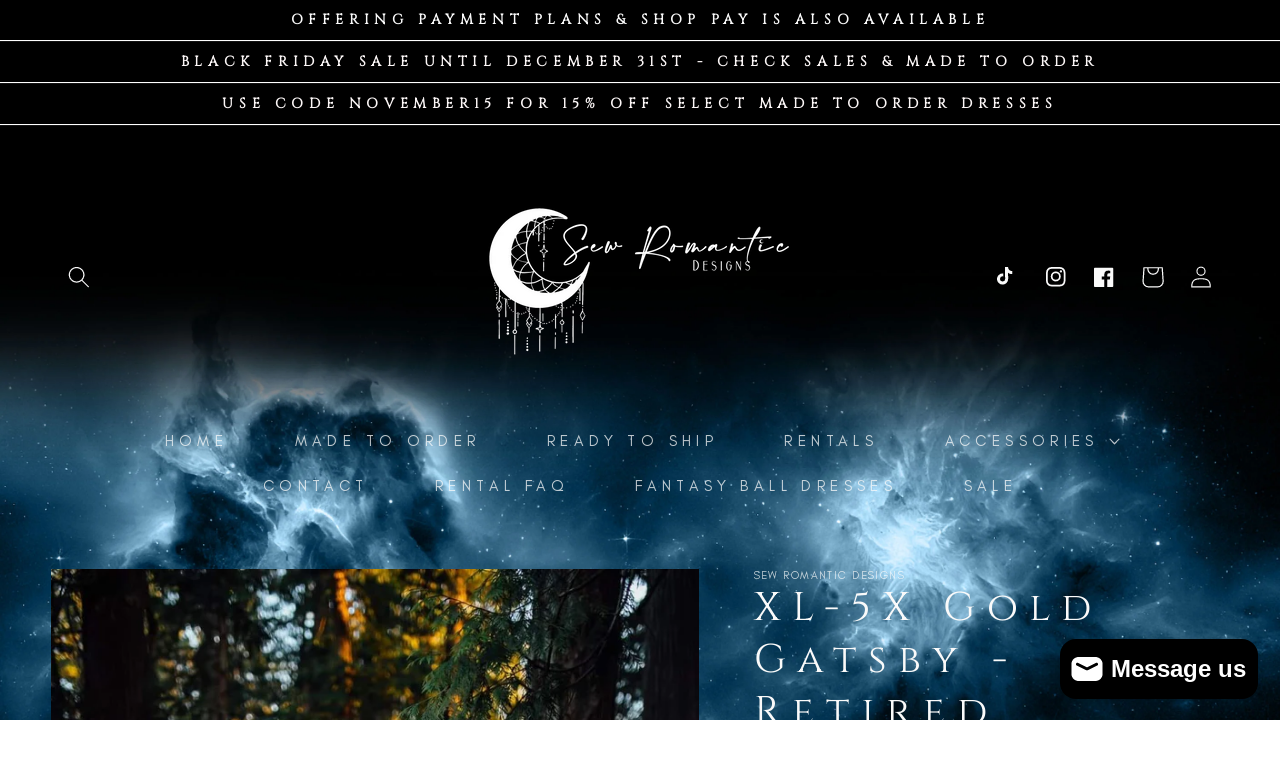

--- FILE ---
content_type: text/html; charset=utf-8
request_url: https://www.sewromanticdesigns.com/products/rental-gold-gatsby-dress-photoshoot-23727
body_size: 46490
content:
<!doctype html>
<html class="no-js" lang="en">
  <head>
    <meta charset="utf-8">
    <meta http-equiv="X-UA-Compatible" content="IE=edge">
    <meta name="viewport" content="width=device-width,initial-scale=1">
    <meta name="theme-color" content="">
    <link rel="canonical" href="https://www.sewromanticdesigns.com/products/rental-gold-gatsby-dress-photoshoot-23727">
    <link rel="preconnect" href="https://cdn.shopify.com" crossorigin><title>
      XL-5X Gold Gatsby - Retired Rental
 &ndash; Sew Romantic Designs</title>

    
      <meta name="description" content="This is a rental only version of the Gatsby! It&#39;s a one size fits most &amp; is adjustable. I have THREE of these. There&#39;s a XS-Large, Small to 2X version and a Large-5X. This is great for styled wedding/elopement photoshoots, maternity photoshoots, etc. This dress does NOT come with a dress slip or bodysuit for underneath due to it being an adjustable size. I do have a slips available to rent as well. IMPORTANT: This dress gets booked FAST and is usually booked a month or so in advance. If you need it immediately or within 4-6 weeks just know there is a high probability that it is rented out already, but make sure to check in with me first.">
    

    

<meta property="og:site_name" content="Sew Romantic Designs">
<meta property="og:url" content="https://www.sewromanticdesigns.com/products/rental-gold-gatsby-dress-photoshoot-23727">
<meta property="og:title" content="XL-5X Gold Gatsby - Retired Rental">
<meta property="og:type" content="product">
<meta property="og:description" content="This is a rental only version of the Gatsby! It&#39;s a one size fits most &amp; is adjustable. I have THREE of these. There&#39;s a XS-Large, Small to 2X version and a Large-5X. This is great for styled wedding/elopement photoshoots, maternity photoshoots, etc. This dress does NOT come with a dress slip or bodysuit for underneath due to it being an adjustable size. I do have a slips available to rent as well. IMPORTANT: This dress gets booked FAST and is usually booked a month or so in advance. If you need it immediately or within 4-6 weeks just know there is a high probability that it is rented out already, but make sure to check in with me first."><meta property="og:image" content="http://www.sewromanticdesigns.com/cdn/shop/files/336084385_1669047220182975_7656815029512867483_n_6d5d9525-e684-4871-91d4-08229c0b0b7f.jpg?v=1717359133">
  <meta property="og:image:secure_url" content="https://www.sewromanticdesigns.com/cdn/shop/files/336084385_1669047220182975_7656815029512867483_n_6d5d9525-e684-4871-91d4-08229c0b0b7f.jpg?v=1717359133">
  <meta property="og:image:width" content="1080">
  <meta property="og:image:height" content="1622"><meta property="og:price:amount" content="600.00">
  <meta property="og:price:currency" content="USD"><meta name="twitter:card" content="summary_large_image">
<meta name="twitter:title" content="XL-5X Gold Gatsby - Retired Rental">
<meta name="twitter:description" content="This is a rental only version of the Gatsby! It&#39;s a one size fits most &amp; is adjustable. I have THREE of these. There&#39;s a XS-Large, Small to 2X version and a Large-5X. This is great for styled wedding/elopement photoshoots, maternity photoshoots, etc. This dress does NOT come with a dress slip or bodysuit for underneath due to it being an adjustable size. I do have a slips available to rent as well. IMPORTANT: This dress gets booked FAST and is usually booked a month or so in advance. If you need it immediately or within 4-6 weeks just know there is a high probability that it is rented out already, but make sure to check in with me first.">


    <script src="//www.sewromanticdesigns.com/cdn/shop/t/8/assets/global.js?v=135116476141006970691705028135" defer="defer"></script>
    
    
    <script src="//www.sewromanticdesigns.com/cdn/shop/t/8/assets/parallax.js?v=86924226435712721331705028135" defer="defer"></script>
    
    
    <script>window.performance && window.performance.mark && window.performance.mark('shopify.content_for_header.start');</script><meta name="google-site-verification" content="Lwai4HzNeWLsHDZFBeuo8rxspxklxnnyXb62Rvyfdn8">
<meta id="shopify-digital-wallet" name="shopify-digital-wallet" content="/45033062550/digital_wallets/dialog">
<meta name="shopify-checkout-api-token" content="034f04d5b2a57b5907713059ae0710b6">
<link rel="alternate" type="application/json+oembed" href="https://www.sewromanticdesigns.com/products/rental-gold-gatsby-dress-photoshoot-23727.oembed">
<script async="async" src="/checkouts/internal/preloads.js?locale=en-US"></script>
<link rel="preconnect" href="https://shop.app" crossorigin="anonymous">
<script async="async" src="https://shop.app/checkouts/internal/preloads.js?locale=en-US&shop_id=45033062550" crossorigin="anonymous"></script>
<script id="apple-pay-shop-capabilities" type="application/json">{"shopId":45033062550,"countryCode":"US","currencyCode":"USD","merchantCapabilities":["supports3DS"],"merchantId":"gid:\/\/shopify\/Shop\/45033062550","merchantName":"Sew Romantic Designs","requiredBillingContactFields":["postalAddress","email"],"requiredShippingContactFields":["postalAddress","email"],"shippingType":"shipping","supportedNetworks":["visa","masterCard","amex","discover","elo","jcb"],"total":{"type":"pending","label":"Sew Romantic Designs","amount":"1.00"},"shopifyPaymentsEnabled":true,"supportsSubscriptions":true}</script>
<script id="shopify-features" type="application/json">{"accessToken":"034f04d5b2a57b5907713059ae0710b6","betas":["rich-media-storefront-analytics"],"domain":"www.sewromanticdesigns.com","predictiveSearch":true,"shopId":45033062550,"locale":"en"}</script>
<script>var Shopify = Shopify || {};
Shopify.shop = "sew-romantic-designs.myshopify.com";
Shopify.locale = "en";
Shopify.currency = {"active":"USD","rate":"1.0"};
Shopify.country = "US";
Shopify.theme = {"name":"Glacialgoddesstheme","id":134024069270,"schema_name":"Dawn","schema_version":"4.0.0","theme_store_id":null,"role":"main"};
Shopify.theme.handle = "null";
Shopify.theme.style = {"id":null,"handle":null};
Shopify.cdnHost = "www.sewromanticdesigns.com/cdn";
Shopify.routes = Shopify.routes || {};
Shopify.routes.root = "/";</script>
<script type="module">!function(o){(o.Shopify=o.Shopify||{}).modules=!0}(window);</script>
<script>!function(o){function n(){var o=[];function n(){o.push(Array.prototype.slice.apply(arguments))}return n.q=o,n}var t=o.Shopify=o.Shopify||{};t.loadFeatures=n(),t.autoloadFeatures=n()}(window);</script>
<script>
  window.ShopifyPay = window.ShopifyPay || {};
  window.ShopifyPay.apiHost = "shop.app\/pay";
  window.ShopifyPay.redirectState = null;
</script>
<script id="shop-js-analytics" type="application/json">{"pageType":"product"}</script>
<script defer="defer" async type="module" src="//www.sewromanticdesigns.com/cdn/shopifycloud/shop-js/modules/v2/client.init-shop-cart-sync_IZsNAliE.en.esm.js"></script>
<script defer="defer" async type="module" src="//www.sewromanticdesigns.com/cdn/shopifycloud/shop-js/modules/v2/chunk.common_0OUaOowp.esm.js"></script>
<script type="module">
  await import("//www.sewromanticdesigns.com/cdn/shopifycloud/shop-js/modules/v2/client.init-shop-cart-sync_IZsNAliE.en.esm.js");
await import("//www.sewromanticdesigns.com/cdn/shopifycloud/shop-js/modules/v2/chunk.common_0OUaOowp.esm.js");

  window.Shopify.SignInWithShop?.initShopCartSync?.({"fedCMEnabled":true,"windoidEnabled":true});

</script>
<script defer="defer" async type="module" src="//www.sewromanticdesigns.com/cdn/shopifycloud/shop-js/modules/v2/client.payment-terms_CNlwjfZz.en.esm.js"></script>
<script defer="defer" async type="module" src="//www.sewromanticdesigns.com/cdn/shopifycloud/shop-js/modules/v2/chunk.common_0OUaOowp.esm.js"></script>
<script defer="defer" async type="module" src="//www.sewromanticdesigns.com/cdn/shopifycloud/shop-js/modules/v2/chunk.modal_CGo_dVj3.esm.js"></script>
<script type="module">
  await import("//www.sewromanticdesigns.com/cdn/shopifycloud/shop-js/modules/v2/client.payment-terms_CNlwjfZz.en.esm.js");
await import("//www.sewromanticdesigns.com/cdn/shopifycloud/shop-js/modules/v2/chunk.common_0OUaOowp.esm.js");
await import("//www.sewromanticdesigns.com/cdn/shopifycloud/shop-js/modules/v2/chunk.modal_CGo_dVj3.esm.js");

  
</script>
<script>
  window.Shopify = window.Shopify || {};
  if (!window.Shopify.featureAssets) window.Shopify.featureAssets = {};
  window.Shopify.featureAssets['shop-js'] = {"shop-cart-sync":["modules/v2/client.shop-cart-sync_DLOhI_0X.en.esm.js","modules/v2/chunk.common_0OUaOowp.esm.js"],"init-fed-cm":["modules/v2/client.init-fed-cm_C6YtU0w6.en.esm.js","modules/v2/chunk.common_0OUaOowp.esm.js"],"shop-button":["modules/v2/client.shop-button_BCMx7GTG.en.esm.js","modules/v2/chunk.common_0OUaOowp.esm.js"],"shop-cash-offers":["modules/v2/client.shop-cash-offers_BT26qb5j.en.esm.js","modules/v2/chunk.common_0OUaOowp.esm.js","modules/v2/chunk.modal_CGo_dVj3.esm.js"],"init-windoid":["modules/v2/client.init-windoid_B9PkRMql.en.esm.js","modules/v2/chunk.common_0OUaOowp.esm.js"],"init-shop-email-lookup-coordinator":["modules/v2/client.init-shop-email-lookup-coordinator_DZkqjsbU.en.esm.js","modules/v2/chunk.common_0OUaOowp.esm.js"],"shop-toast-manager":["modules/v2/client.shop-toast-manager_Di2EnuM7.en.esm.js","modules/v2/chunk.common_0OUaOowp.esm.js"],"shop-login-button":["modules/v2/client.shop-login-button_BtqW_SIO.en.esm.js","modules/v2/chunk.common_0OUaOowp.esm.js","modules/v2/chunk.modal_CGo_dVj3.esm.js"],"avatar":["modules/v2/client.avatar_BTnouDA3.en.esm.js"],"pay-button":["modules/v2/client.pay-button_CWa-C9R1.en.esm.js","modules/v2/chunk.common_0OUaOowp.esm.js"],"init-shop-cart-sync":["modules/v2/client.init-shop-cart-sync_IZsNAliE.en.esm.js","modules/v2/chunk.common_0OUaOowp.esm.js"],"init-customer-accounts":["modules/v2/client.init-customer-accounts_DenGwJTU.en.esm.js","modules/v2/client.shop-login-button_BtqW_SIO.en.esm.js","modules/v2/chunk.common_0OUaOowp.esm.js","modules/v2/chunk.modal_CGo_dVj3.esm.js"],"init-shop-for-new-customer-accounts":["modules/v2/client.init-shop-for-new-customer-accounts_JdHXxpS9.en.esm.js","modules/v2/client.shop-login-button_BtqW_SIO.en.esm.js","modules/v2/chunk.common_0OUaOowp.esm.js","modules/v2/chunk.modal_CGo_dVj3.esm.js"],"init-customer-accounts-sign-up":["modules/v2/client.init-customer-accounts-sign-up_D6__K_p8.en.esm.js","modules/v2/client.shop-login-button_BtqW_SIO.en.esm.js","modules/v2/chunk.common_0OUaOowp.esm.js","modules/v2/chunk.modal_CGo_dVj3.esm.js"],"checkout-modal":["modules/v2/client.checkout-modal_C_ZQDY6s.en.esm.js","modules/v2/chunk.common_0OUaOowp.esm.js","modules/v2/chunk.modal_CGo_dVj3.esm.js"],"shop-follow-button":["modules/v2/client.shop-follow-button_XetIsj8l.en.esm.js","modules/v2/chunk.common_0OUaOowp.esm.js","modules/v2/chunk.modal_CGo_dVj3.esm.js"],"lead-capture":["modules/v2/client.lead-capture_DvA72MRN.en.esm.js","modules/v2/chunk.common_0OUaOowp.esm.js","modules/v2/chunk.modal_CGo_dVj3.esm.js"],"shop-login":["modules/v2/client.shop-login_ClXNxyh6.en.esm.js","modules/v2/chunk.common_0OUaOowp.esm.js","modules/v2/chunk.modal_CGo_dVj3.esm.js"],"payment-terms":["modules/v2/client.payment-terms_CNlwjfZz.en.esm.js","modules/v2/chunk.common_0OUaOowp.esm.js","modules/v2/chunk.modal_CGo_dVj3.esm.js"]};
</script>
<script>(function() {
  var isLoaded = false;
  function asyncLoad() {
    if (isLoaded) return;
    isLoaded = true;
    var urls = ["\/\/sew-romantic-designs.bookthatapp.com\/javascripts\/bta.js?shop=sew-romantic-designs.myshopify.com"];
    for (var i = 0; i < urls.length; i++) {
      var s = document.createElement('script');
      s.type = 'text/javascript';
      s.async = true;
      s.src = urls[i];
      var x = document.getElementsByTagName('script')[0];
      x.parentNode.insertBefore(s, x);
    }
  };
  if(window.attachEvent) {
    window.attachEvent('onload', asyncLoad);
  } else {
    window.addEventListener('load', asyncLoad, false);
  }
})();</script>
<script id="__st">var __st={"a":45033062550,"offset":-28800,"reqid":"53e9ec33-aef3-4f36-b38d-8c5ed45fc832-1768451986","pageurl":"www.sewromanticdesigns.com\/products\/rental-gold-gatsby-dress-photoshoot-23727","u":"1c0c9007090e","p":"product","rtyp":"product","rid":7282725453974};</script>
<script>window.ShopifyPaypalV4VisibilityTracking = true;</script>
<script id="captcha-bootstrap">!function(){'use strict';const t='contact',e='account',n='new_comment',o=[[t,t],['blogs',n],['comments',n],[t,'customer']],c=[[e,'customer_login'],[e,'guest_login'],[e,'recover_customer_password'],[e,'create_customer']],r=t=>t.map((([t,e])=>`form[action*='/${t}']:not([data-nocaptcha='true']) input[name='form_type'][value='${e}']`)).join(','),a=t=>()=>t?[...document.querySelectorAll(t)].map((t=>t.form)):[];function s(){const t=[...o],e=r(t);return a(e)}const i='password',u='form_key',d=['recaptcha-v3-token','g-recaptcha-response','h-captcha-response',i],f=()=>{try{return window.sessionStorage}catch{return}},m='__shopify_v',_=t=>t.elements[u];function p(t,e,n=!1){try{const o=window.sessionStorage,c=JSON.parse(o.getItem(e)),{data:r}=function(t){const{data:e,action:n}=t;return t[m]||n?{data:e,action:n}:{data:t,action:n}}(c);for(const[e,n]of Object.entries(r))t.elements[e]&&(t.elements[e].value=n);n&&o.removeItem(e)}catch(o){console.error('form repopulation failed',{error:o})}}const l='form_type',E='cptcha';function T(t){t.dataset[E]=!0}const w=window,h=w.document,L='Shopify',v='ce_forms',y='captcha';let A=!1;((t,e)=>{const n=(g='f06e6c50-85a8-45c8-87d0-21a2b65856fe',I='https://cdn.shopify.com/shopifycloud/storefront-forms-hcaptcha/ce_storefront_forms_captcha_hcaptcha.v1.5.2.iife.js',D={infoText:'Protected by hCaptcha',privacyText:'Privacy',termsText:'Terms'},(t,e,n)=>{const o=w[L][v],c=o.bindForm;if(c)return c(t,g,e,D).then(n);var r;o.q.push([[t,g,e,D],n]),r=I,A||(h.body.append(Object.assign(h.createElement('script'),{id:'captcha-provider',async:!0,src:r})),A=!0)});var g,I,D;w[L]=w[L]||{},w[L][v]=w[L][v]||{},w[L][v].q=[],w[L][y]=w[L][y]||{},w[L][y].protect=function(t,e){n(t,void 0,e),T(t)},Object.freeze(w[L][y]),function(t,e,n,w,h,L){const[v,y,A,g]=function(t,e,n){const i=e?o:[],u=t?c:[],d=[...i,...u],f=r(d),m=r(i),_=r(d.filter((([t,e])=>n.includes(e))));return[a(f),a(m),a(_),s()]}(w,h,L),I=t=>{const e=t.target;return e instanceof HTMLFormElement?e:e&&e.form},D=t=>v().includes(t);t.addEventListener('submit',(t=>{const e=I(t);if(!e)return;const n=D(e)&&!e.dataset.hcaptchaBound&&!e.dataset.recaptchaBound,o=_(e),c=g().includes(e)&&(!o||!o.value);(n||c)&&t.preventDefault(),c&&!n&&(function(t){try{if(!f())return;!function(t){const e=f();if(!e)return;const n=_(t);if(!n)return;const o=n.value;o&&e.removeItem(o)}(t);const e=Array.from(Array(32),(()=>Math.random().toString(36)[2])).join('');!function(t,e){_(t)||t.append(Object.assign(document.createElement('input'),{type:'hidden',name:u})),t.elements[u].value=e}(t,e),function(t,e){const n=f();if(!n)return;const o=[...t.querySelectorAll(`input[type='${i}']`)].map((({name:t})=>t)),c=[...d,...o],r={};for(const[a,s]of new FormData(t).entries())c.includes(a)||(r[a]=s);n.setItem(e,JSON.stringify({[m]:1,action:t.action,data:r}))}(t,e)}catch(e){console.error('failed to persist form',e)}}(e),e.submit())}));const S=(t,e)=>{t&&!t.dataset[E]&&(n(t,e.some((e=>e===t))),T(t))};for(const o of['focusin','change'])t.addEventListener(o,(t=>{const e=I(t);D(e)&&S(e,y())}));const B=e.get('form_key'),M=e.get(l),P=B&&M;t.addEventListener('DOMContentLoaded',(()=>{const t=y();if(P)for(const e of t)e.elements[l].value===M&&p(e,B);[...new Set([...A(),...v().filter((t=>'true'===t.dataset.shopifyCaptcha))])].forEach((e=>S(e,t)))}))}(h,new URLSearchParams(w.location.search),n,t,e,['guest_login'])})(!0,!0)}();</script>
<script integrity="sha256-4kQ18oKyAcykRKYeNunJcIwy7WH5gtpwJnB7kiuLZ1E=" data-source-attribution="shopify.loadfeatures" defer="defer" src="//www.sewromanticdesigns.com/cdn/shopifycloud/storefront/assets/storefront/load_feature-a0a9edcb.js" crossorigin="anonymous"></script>
<script crossorigin="anonymous" defer="defer" src="//www.sewromanticdesigns.com/cdn/shopifycloud/storefront/assets/shopify_pay/storefront-65b4c6d7.js?v=20250812"></script>
<script data-source-attribution="shopify.dynamic_checkout.dynamic.init">var Shopify=Shopify||{};Shopify.PaymentButton=Shopify.PaymentButton||{isStorefrontPortableWallets:!0,init:function(){window.Shopify.PaymentButton.init=function(){};var t=document.createElement("script");t.src="https://www.sewromanticdesigns.com/cdn/shopifycloud/portable-wallets/latest/portable-wallets.en.js",t.type="module",document.head.appendChild(t)}};
</script>
<script data-source-attribution="shopify.dynamic_checkout.buyer_consent">
  function portableWalletsHideBuyerConsent(e){var t=document.getElementById("shopify-buyer-consent"),n=document.getElementById("shopify-subscription-policy-button");t&&n&&(t.classList.add("hidden"),t.setAttribute("aria-hidden","true"),n.removeEventListener("click",e))}function portableWalletsShowBuyerConsent(e){var t=document.getElementById("shopify-buyer-consent"),n=document.getElementById("shopify-subscription-policy-button");t&&n&&(t.classList.remove("hidden"),t.removeAttribute("aria-hidden"),n.addEventListener("click",e))}window.Shopify?.PaymentButton&&(window.Shopify.PaymentButton.hideBuyerConsent=portableWalletsHideBuyerConsent,window.Shopify.PaymentButton.showBuyerConsent=portableWalletsShowBuyerConsent);
</script>
<script>
  function portableWalletsCleanup(e){e&&e.src&&console.error("Failed to load portable wallets script "+e.src);var t=document.querySelectorAll("shopify-accelerated-checkout .shopify-payment-button__skeleton, shopify-accelerated-checkout-cart .wallet-cart-button__skeleton"),e=document.getElementById("shopify-buyer-consent");for(let e=0;e<t.length;e++)t[e].remove();e&&e.remove()}function portableWalletsNotLoadedAsModule(e){e instanceof ErrorEvent&&"string"==typeof e.message&&e.message.includes("import.meta")&&"string"==typeof e.filename&&e.filename.includes("portable-wallets")&&(window.removeEventListener("error",portableWalletsNotLoadedAsModule),window.Shopify.PaymentButton.failedToLoad=e,"loading"===document.readyState?document.addEventListener("DOMContentLoaded",window.Shopify.PaymentButton.init):window.Shopify.PaymentButton.init())}window.addEventListener("error",portableWalletsNotLoadedAsModule);
</script>

<script type="module" src="https://www.sewromanticdesigns.com/cdn/shopifycloud/portable-wallets/latest/portable-wallets.en.js" onError="portableWalletsCleanup(this)" crossorigin="anonymous"></script>
<script nomodule>
  document.addEventListener("DOMContentLoaded", portableWalletsCleanup);
</script>

<link id="shopify-accelerated-checkout-styles" rel="stylesheet" media="screen" href="https://www.sewromanticdesigns.com/cdn/shopifycloud/portable-wallets/latest/accelerated-checkout-backwards-compat.css" crossorigin="anonymous">
<style id="shopify-accelerated-checkout-cart">
        #shopify-buyer-consent {
  margin-top: 1em;
  display: inline-block;
  width: 100%;
}

#shopify-buyer-consent.hidden {
  display: none;
}

#shopify-subscription-policy-button {
  background: none;
  border: none;
  padding: 0;
  text-decoration: underline;
  font-size: inherit;
  cursor: pointer;
}

#shopify-subscription-policy-button::before {
  box-shadow: none;
}

      </style>
<script id="sections-script" data-sections="main-product,product-recommendations,header,footer" defer="defer" src="//www.sewromanticdesigns.com/cdn/shop/t/8/compiled_assets/scripts.js?289"></script>
<script>window.performance && window.performance.mark && window.performance.mark('shopify.content_for_header.end');</script>


    <style data-shopify>
    
    @font-face {
      font-family: "Cinzel-VariableFont_wght";
      src: url("//www.sewromanticdesigns.com/cdn/shop/t/8/assets/Cinzel-VariableFont_wght.woff2?v=174846945430611737551705028134") format("woff2"),
           url("//www.sewromanticdesigns.com/cdn/shop/t/8/assets/Cinzel-VariableFont_wght.woff?v=89900132638612144231705028134") format("woff"),
           url("//www.sewromanticdesigns.com/cdn/shop/t/8/assets/Cinzel-VariableFont_wght.ttf?v=10046645734226218941705028134") format("ttf"),
           url("//www.sewromanticdesigns.com/cdn/shop/t/8/assets/Cinzel-VariableFont_wght.otf?v=94701470151874883841705028134") format("otf"),
           url("//www.sewromanticdesigns.com/cdn/shop/t/8/assets/Cinzel-VariableFont_wght.eot?v=133178154842197717491705028134") format("eot");
      }


      @font-face {
      font-family: "GlacialIndifference-Regular";
      src: url("//www.sewromanticdesigns.com/cdn/shop/t/8/assets/GlacialIndifference-Regular.woff2?v=175999177922279115691705028135") format("woff2"),
           url("//www.sewromanticdesigns.com/cdn/shop/t/8/assets/GlacialIndifference-Regular.woff?v=35100992191002129141705028135") format("woff"),
           url("//www.sewromanticdesigns.com/cdn/shop/t/8/assets/GlacialIndifference-Regular.ttf?v=112308211077014482631705028135") format("ttf"),
           url("//www.sewromanticdesigns.com/cdn/shop/t/8/assets/GlacialIndifference-Regular.otf?v=96570230278442925791705028135") format("otf"),
           url("//www.sewromanticdesigns.com/cdn/shop/t/8/assets/GlacialIndifference-Regular.eot?v=114830561879951201841705028135") format("eot");
      }  

      
      
      
      
      

      :root {
       
         
         --font-body-family: GlacialIndifference-Regular, -apple-system, 'Segoe UI', Roboto, 'Helvetica Neue', 'Noto Sans', 'Liberation Sans', Arial, sans-serif, 'Apple Color Emoji', 'Segoe UI Emoji', 'Segoe UI Symbol', 'Noto Color Emoji';
       
    
        --font-body-style: normal;
        --font-body-weight: 400;
       
    
         --font-heading-family: Cinzel-VariableFont_wght, -apple-system, 'Segoe UI', Roboto, 'Helvetica Neue', 'Noto Sans', 'Liberation Sans', Arial, sans-serif, 'Apple Color Emoji', 'Segoe UI Emoji', 'Segoe UI Symbol', 'Noto Color Emoji';
    
        
        --font-heading-style: normal;
        --font-heading-weight: 400;
        --font-body-scale: 1.1;
        --font-heading-scale: 0.9090909090909091;
        --color-base-text: 250, 250, 250;
        --color-shadow: 250, 250, 250;
        --color-base-background-1: 1, 226, 186;
        --color-base-background-2: 0, 0, 0;
        --color-base-solid-button-labels: 252, 247, 247;
        --color-base-outline-button-labels: 255, 255, 255;
        --color-base-accent-1: 61, 61, 61;
        --color-base-accent-2: 255, 255, 255;
        --payment-terms-background-color: #01e2ba;

        --gradient-base-background-1: radial-gradient();
        --gradient-base-background-2: linear-gradient(89deg, rgba(NaN, NaN, NaN, 0) 7%, rgba(148, 88, 255, 1) 94%);
        --gradient-base-accent-1: linear-gradient(180deg, rgba(NaN, NaN, NaN, 0), rgba(168, 255, 251, 1) 100%);
        --gradient-base-accent-2: #ffffff;

        --media-padding: px;
        --media-border-opacity: 0.05;
        --media-border-width: 1px;
        --media-radius: 0px;
        --media-shadow-opacity: 0.0;
        --media-shadow-horizontal-offset: 0px;
        --media-shadow-vertical-offset: 4px;
        --media-shadow-blur-radius: 5px;

        --page-width: 120rem;
        --page-width-margin: 0rem;

        --card-image-padding: 0.0rem;
        --card-corner-radius: 0.0rem;
        --card-text-alignment: left;
        --card-border-width: 0.0rem;
        --card-border-opacity: 0.1;
        --card-shadow-opacity: 0.0;
        --card-shadow-horizontal-offset: 0.0rem;
        --card-shadow-vertical-offset: 0.4rem;
        --card-shadow-blur-radius: 0.5rem;

        --badge-corner-radius: 4.0rem;

        --popup-border-width: 1px;
        --popup-border-opacity: 0.1;
        --popup-corner-radius: 0px;
        --popup-shadow-opacity: 0.0;
        --popup-shadow-horizontal-offset: 0px;
        --popup-shadow-vertical-offset: 4px;
        --popup-shadow-blur-radius: 5px;

        --drawer-border-width: 1px;
        --drawer-border-opacity: 0.1;
        --drawer-shadow-opacity: 0.0;
        --drawer-shadow-horizontal-offset: 0px;
        --drawer-shadow-vertical-offset: 4px;
        --drawer-shadow-blur-radius: 5px;

        --spacing-sections-desktop: 0px;
        --spacing-sections-mobile: 0px;

        --grid-desktop-vertical-spacing: 8px;
        --grid-desktop-horizontal-spacing: 8px;
        --grid-mobile-vertical-spacing: 4px;
        --grid-mobile-horizontal-spacing: 4px;

        --text-boxes-border-opacity: 0.1;
        --text-boxes-border-width: 0px;
        --text-boxes-radius: 0px;
        --text-boxes-shadow-opacity: 0.0;
        --text-boxes-shadow-horizontal-offset: 0px;
        --text-boxes-shadow-vertical-offset: 4px;
        --text-boxes-shadow-blur-radius: 5px;

        --buttons-radius: 0px;
        --buttons-radius-outset: 0px;
        --buttons-border-width: 2px;
        --buttons-border-opacity: 1.0;
        --buttons-shadow-opacity: 0.0;
        --buttons-shadow-horizontal-offset: 0px;
        --buttons-shadow-vertical-offset: 4px;
        --buttons-shadow-blur-radius: 5px;
        --buttons-border-offset: 0px;

        --inputs-radius: 0px;
        --inputs-border-width: 1px;
        --inputs-border-opacity: 0.55;
        --inputs-shadow-opacity: 0.0;
        --inputs-shadow-horizontal-offset: 0px;
        --inputs-margin-offset: 0px;
        --inputs-shadow-vertical-offset: 4px;
        --inputs-shadow-blur-radius: 5px;
        --inputs-radius-outset: 0px;

        --variant-pills-radius: 40px;
        --variant-pills-border-width: 2px;
        --variant-pills-border-opacity: 1.0;
        --variant-pills-shadow-opacity: 0.2;
        --variant-pills-shadow-horizontal-offset: 0px;
        --variant-pills-shadow-vertical-offset: 4px;
        --variant-pills-shadow-blur-radius: 5px;
      }

      *,
      *::before,
      *::after {
        box-sizing: inherit;
      }

      html {
        box-sizing: border-box;
        font-size: calc(var(--font-body-scale) * 62.5%);
        height: 100%;
      }

      body {
        display: grid;
        grid-template-rows: auto auto 1fr auto;
        grid-template-columns: 100%;
        min-height: 100%;
        margin: 0;
        font-size: 1.5rem;
        letter-spacing: 0.06rem;
        line-height: calc(1 + 0.8 / var(--font-body-scale));
        font-family: var(--font-body-family);
        font-style: var(--font-body-style);
        font-weight: var(--font-body-weight);
      }

      @media screen and (min-width: 750px) {
        body {
          font-size: 1.6rem;
        }
      }
    </style>

    <link href="//www.sewromanticdesigns.com/cdn/shop/t/8/assets/base.css?v=167805652097230424551705028134" rel="stylesheet" type="text/css" media="all" />
<link rel="stylesheet" href="//www.sewromanticdesigns.com/cdn/shop/t/8/assets/component-predictive-search.css?v=165644661289088488651705028135" media="print" onload="this.media='all'"><script>document.documentElement.className = document.documentElement.className.replace('no-js', 'js');
    if (Shopify.designMode) {
      document.documentElement.classList.add('shopify-design-mode');
    }
    </script>
    <script src="https://cdnjs.cloudflare.com/ajax/libs/jquery/3.2.1/jquery.min.js"></script>
     <style>
      body.new-back {
  background: url(//www.sewromanticdesigns.com/cdn/shop/files/NEW_desktop_background.jpg?v=1705029150);
  background-attachment: fixed;
  background-size: cover;
  background-repeat: no-repeat; 
  
}
        @media only screen and (max-width: 480px) {
	body.mobile-img {
	background: none   
  /* background-attachment: inherit !important;
       background-repeat: repeat;
       background-size: 100% 100%;  */  
	}
    body.mobile-img:before {
    content: "";
    background: url(//www.sewromanticdesigns.com/cdn/shop/files/NEW_mobile_image_-_seamless_copy.jpg?v=1705043212);
    width: 100%;
    height: 100%;
    background-size: cover;
    background-repeat: no-repeat;
    position: fixed;
    top: 0;
    left: 0;
    z-index:-1;
}
}
       
       @media only screen and (min-width: 768px) and (max-width:1200px) {
    body.new-back {
    background: url(//www.sewromanticdesigns.com/cdn/shop/files/NEW_desktop_background.jpg?v=1705029150) !important;
    background-attachment: fixed !important;
    background-size: cover !important;
    background-repeat: no-repeat !important;
    background-position:center center !important;  
    }}
    </style>
    
  
  <!-- BEGIN app block: shopify://apps/judge-me-reviews/blocks/judgeme_core/61ccd3b1-a9f2-4160-9fe9-4fec8413e5d8 --><!-- Start of Judge.me Core -->






<link rel="dns-prefetch" href="https://cdnwidget.judge.me">
<link rel="dns-prefetch" href="https://cdn.judge.me">
<link rel="dns-prefetch" href="https://cdn1.judge.me">
<link rel="dns-prefetch" href="https://api.judge.me">

<script data-cfasync='false' class='jdgm-settings-script'>window.jdgmSettings={"pagination":5,"disable_web_reviews":false,"badge_no_review_text":"No reviews","badge_n_reviews_text":"{{ n }} review/reviews","badge_star_color":"#6E1AD7","hide_badge_preview_if_no_reviews":true,"badge_hide_text":false,"enforce_center_preview_badge":false,"widget_title":"Customer Reviews","widget_open_form_text":"Write a review","widget_close_form_text":"Cancel review","widget_refresh_page_text":"Refresh page","widget_summary_text":"Based on {{ number_of_reviews }} review/reviews","widget_no_review_text":"Be the first to write a review","widget_name_field_text":"Display name","widget_verified_name_field_text":"Verified Name (public)","widget_name_placeholder_text":"Display name","widget_required_field_error_text":"This field is required.","widget_email_field_text":"Email address","widget_verified_email_field_text":"Verified Email (private, can not be edited)","widget_email_placeholder_text":"Your email address","widget_email_field_error_text":"Please enter a valid email address.","widget_rating_field_text":"Rating","widget_review_title_field_text":"Review Title","widget_review_title_placeholder_text":"Give your review a title","widget_review_body_field_text":"Review content","widget_review_body_placeholder_text":"Start writing here...","widget_pictures_field_text":"Picture/Video (optional)","widget_submit_review_text":"Submit Review","widget_submit_verified_review_text":"Submit Verified Review","widget_submit_success_msg_with_auto_publish":"Thank you! Please refresh the page in a few moments to see your review. You can remove or edit your review by logging into \u003ca href='https://judge.me/login' target='_blank' rel='nofollow noopener'\u003eJudge.me\u003c/a\u003e","widget_submit_success_msg_no_auto_publish":"Thank you! Your review will be published as soon as it is approved by the shop admin. You can remove or edit your review by logging into \u003ca href='https://judge.me/login' target='_blank' rel='nofollow noopener'\u003eJudge.me\u003c/a\u003e","widget_show_default_reviews_out_of_total_text":"Showing {{ n_reviews_shown }} out of {{ n_reviews }} reviews.","widget_show_all_link_text":"Show all","widget_show_less_link_text":"Show less","widget_author_said_text":"{{ reviewer_name }} said:","widget_days_text":"{{ n }} days ago","widget_weeks_text":"{{ n }} week/weeks ago","widget_months_text":"{{ n }} month/months ago","widget_years_text":"{{ n }} year/years ago","widget_yesterday_text":"Yesterday","widget_today_text":"Today","widget_replied_text":"\u003e\u003e {{ shop_name }} replied:","widget_read_more_text":"Read more","widget_reviewer_name_as_initial":"","widget_rating_filter_color":"#fbcd0a","widget_rating_filter_see_all_text":"See all reviews","widget_sorting_most_recent_text":"Most Recent","widget_sorting_highest_rating_text":"Highest Rating","widget_sorting_lowest_rating_text":"Lowest Rating","widget_sorting_with_pictures_text":"Only Pictures","widget_sorting_most_helpful_text":"Most Helpful","widget_open_question_form_text":"Ask a question","widget_reviews_subtab_text":"Reviews","widget_questions_subtab_text":"Questions","widget_question_label_text":"Question","widget_answer_label_text":"Answer","widget_question_placeholder_text":"Write your question here","widget_submit_question_text":"Submit Question","widget_question_submit_success_text":"Thank you for your question! We will notify you once it gets answered.","widget_star_color":"#6E1AD7","verified_badge_text":"Verified","verified_badge_bg_color":"","verified_badge_text_color":"","verified_badge_placement":"left-of-reviewer-name","widget_review_max_height":"","widget_hide_border":false,"widget_social_share":false,"widget_thumb":false,"widget_review_location_show":false,"widget_location_format":"","all_reviews_include_out_of_store_products":true,"all_reviews_out_of_store_text":"(out of store)","all_reviews_pagination":100,"all_reviews_product_name_prefix_text":"about","enable_review_pictures":true,"enable_question_anwser":false,"widget_theme":"default","review_date_format":"mm/dd/yyyy","default_sort_method":"most-recent","widget_product_reviews_subtab_text":"Product Reviews","widget_shop_reviews_subtab_text":"Shop Reviews","widget_other_products_reviews_text":"Reviews for other products","widget_store_reviews_subtab_text":"Store reviews","widget_no_store_reviews_text":"This store hasn't received any reviews yet","widget_web_restriction_product_reviews_text":"This product hasn't received any reviews yet","widget_no_items_text":"No items found","widget_show_more_text":"Show more","widget_write_a_store_review_text":"Write a Store Review","widget_other_languages_heading":"Reviews in Other Languages","widget_translate_review_text":"Translate review to {{ language }}","widget_translating_review_text":"Translating...","widget_show_original_translation_text":"Show original ({{ language }})","widget_translate_review_failed_text":"Review couldn't be translated.","widget_translate_review_retry_text":"Retry","widget_translate_review_try_again_later_text":"Try again later","show_product_url_for_grouped_product":false,"widget_sorting_pictures_first_text":"Pictures First","show_pictures_on_all_rev_page_mobile":false,"show_pictures_on_all_rev_page_desktop":false,"floating_tab_hide_mobile_install_preference":false,"floating_tab_button_name":"★ Reviews","floating_tab_title":"Let customers speak for us","floating_tab_button_color":"","floating_tab_button_background_color":"","floating_tab_url":"","floating_tab_url_enabled":false,"floating_tab_tab_style":"text","all_reviews_text_badge_text":"Customers rate us {{ shop.metafields.judgeme.all_reviews_rating | round: 1 }}/5 based on {{ shop.metafields.judgeme.all_reviews_count }} reviews.","all_reviews_text_badge_text_branded_style":"{{ shop.metafields.judgeme.all_reviews_rating | round: 1 }} out of 5 stars based on {{ shop.metafields.judgeme.all_reviews_count }} reviews","is_all_reviews_text_badge_a_link":false,"show_stars_for_all_reviews_text_badge":false,"all_reviews_text_badge_url":"","all_reviews_text_style":"text","all_reviews_text_color_style":"judgeme_brand_color","all_reviews_text_color":"#108474","all_reviews_text_show_jm_brand":true,"featured_carousel_show_header":true,"featured_carousel_title":"Let customers speak for us","testimonials_carousel_title":"Customers are saying","videos_carousel_title":"Real customer stories","cards_carousel_title":"Customers are saying","featured_carousel_count_text":"from {{ n }} reviews","featured_carousel_add_link_to_all_reviews_page":false,"featured_carousel_url":"","featured_carousel_show_images":true,"featured_carousel_autoslide_interval":5,"featured_carousel_arrows_on_the_sides":false,"featured_carousel_height":250,"featured_carousel_width":80,"featured_carousel_image_size":0,"featured_carousel_image_height":250,"featured_carousel_arrow_color":"#eeeeee","verified_count_badge_style":"vintage","verified_count_badge_orientation":"horizontal","verified_count_badge_color_style":"judgeme_brand_color","verified_count_badge_color":"#108474","is_verified_count_badge_a_link":false,"verified_count_badge_url":"","verified_count_badge_show_jm_brand":true,"widget_rating_preset_default":5,"widget_first_sub_tab":"product-reviews","widget_show_histogram":true,"widget_histogram_use_custom_color":false,"widget_pagination_use_custom_color":false,"widget_star_use_custom_color":false,"widget_verified_badge_use_custom_color":false,"widget_write_review_use_custom_color":false,"picture_reminder_submit_button":"Upload Pictures","enable_review_videos":false,"mute_video_by_default":false,"widget_sorting_videos_first_text":"Videos First","widget_review_pending_text":"Pending","featured_carousel_items_for_large_screen":3,"social_share_options_order":"Facebook,Twitter","remove_microdata_snippet":true,"disable_json_ld":false,"enable_json_ld_products":false,"preview_badge_show_question_text":false,"preview_badge_no_question_text":"No questions","preview_badge_n_question_text":"{{ number_of_questions }} question/questions","qa_badge_show_icon":false,"qa_badge_position":"same-row","remove_judgeme_branding":false,"widget_add_search_bar":false,"widget_search_bar_placeholder":"Search","widget_sorting_verified_only_text":"Verified only","featured_carousel_theme":"default","featured_carousel_show_rating":true,"featured_carousel_show_title":true,"featured_carousel_show_body":true,"featured_carousel_show_date":false,"featured_carousel_show_reviewer":true,"featured_carousel_show_product":false,"featured_carousel_header_background_color":"#108474","featured_carousel_header_text_color":"#ffffff","featured_carousel_name_product_separator":"reviewed","featured_carousel_full_star_background":"#108474","featured_carousel_empty_star_background":"#dadada","featured_carousel_vertical_theme_background":"#f9fafb","featured_carousel_verified_badge_enable":false,"featured_carousel_verified_badge_color":"#108474","featured_carousel_border_style":"round","featured_carousel_review_line_length_limit":3,"featured_carousel_more_reviews_button_text":"Read more reviews","featured_carousel_view_product_button_text":"View product","all_reviews_page_load_reviews_on":"scroll","all_reviews_page_load_more_text":"Load More Reviews","disable_fb_tab_reviews":false,"enable_ajax_cdn_cache":false,"widget_public_name_text":"displayed publicly like","default_reviewer_name":"John Smith","default_reviewer_name_has_non_latin":true,"widget_reviewer_anonymous":"Anonymous","medals_widget_title":"Judge.me Review Medals","medals_widget_background_color":"#f9fafb","medals_widget_position":"footer_all_pages","medals_widget_border_color":"#f9fafb","medals_widget_verified_text_position":"left","medals_widget_use_monochromatic_version":false,"medals_widget_elements_color":"#108474","show_reviewer_avatar":true,"widget_invalid_yt_video_url_error_text":"Not a YouTube video URL","widget_max_length_field_error_text":"Please enter no more than {0} characters.","widget_show_country_flag":false,"widget_show_collected_via_shop_app":true,"widget_verified_by_shop_badge_style":"light","widget_verified_by_shop_text":"Verified by Shop","widget_show_photo_gallery":true,"widget_load_with_code_splitting":true,"widget_ugc_install_preference":false,"widget_ugc_title":"Made by us, Shared by you","widget_ugc_subtitle":"Tag us to see your picture featured in our page","widget_ugc_arrows_color":"#ffffff","widget_ugc_primary_button_text":"Buy Now","widget_ugc_primary_button_background_color":"#108474","widget_ugc_primary_button_text_color":"#ffffff","widget_ugc_primary_button_border_width":"0","widget_ugc_primary_button_border_style":"none","widget_ugc_primary_button_border_color":"#108474","widget_ugc_primary_button_border_radius":"25","widget_ugc_secondary_button_text":"Load More","widget_ugc_secondary_button_background_color":"#ffffff","widget_ugc_secondary_button_text_color":"#108474","widget_ugc_secondary_button_border_width":"2","widget_ugc_secondary_button_border_style":"solid","widget_ugc_secondary_button_border_color":"#108474","widget_ugc_secondary_button_border_radius":"25","widget_ugc_reviews_button_text":"View Reviews","widget_ugc_reviews_button_background_color":"#ffffff","widget_ugc_reviews_button_text_color":"#108474","widget_ugc_reviews_button_border_width":"2","widget_ugc_reviews_button_border_style":"solid","widget_ugc_reviews_button_border_color":"#108474","widget_ugc_reviews_button_border_radius":"25","widget_ugc_reviews_button_link_to":"judgeme-reviews-page","widget_ugc_show_post_date":true,"widget_ugc_max_width":"800","widget_rating_metafield_value_type":true,"widget_primary_color":"#108686","widget_enable_secondary_color":false,"widget_secondary_color":"#edf5f5","widget_summary_average_rating_text":"{{ average_rating }} out of 5","widget_media_grid_title":"Customer photos \u0026 videos","widget_media_grid_see_more_text":"See more","widget_round_style":false,"widget_show_product_medals":true,"widget_verified_by_judgeme_text":"Verified by Judge.me","widget_show_store_medals":true,"widget_verified_by_judgeme_text_in_store_medals":"Verified by Judge.me","widget_media_field_exceed_quantity_message":"Sorry, we can only accept {{ max_media }} for one review.","widget_media_field_exceed_limit_message":"{{ file_name }} is too large, please select a {{ media_type }} less than {{ size_limit }}MB.","widget_review_submitted_text":"Review Submitted!","widget_question_submitted_text":"Question Submitted!","widget_close_form_text_question":"Cancel","widget_write_your_answer_here_text":"Write your answer here","widget_enabled_branded_link":true,"widget_show_collected_by_judgeme":true,"widget_reviewer_name_color":"","widget_write_review_text_color":"","widget_write_review_bg_color":"","widget_collected_by_judgeme_text":"collected by Judge.me","widget_pagination_type":"standard","widget_load_more_text":"Load More","widget_load_more_color":"#108474","widget_full_review_text":"Full Review","widget_read_more_reviews_text":"Read More Reviews","widget_read_questions_text":"Read Questions","widget_questions_and_answers_text":"Questions \u0026 Answers","widget_verified_by_text":"Verified by","widget_verified_text":"Verified","widget_number_of_reviews_text":"{{ number_of_reviews }} reviews","widget_back_button_text":"Back","widget_next_button_text":"Next","widget_custom_forms_filter_button":"Filters","custom_forms_style":"vertical","widget_show_review_information":false,"how_reviews_are_collected":"How reviews are collected?","widget_show_review_keywords":false,"widget_gdpr_statement":"How we use your data: We'll only contact you about the review you left, and only if necessary. By submitting your review, you agree to Judge.me's \u003ca href='https://judge.me/terms' target='_blank' rel='nofollow noopener'\u003eterms\u003c/a\u003e, \u003ca href='https://judge.me/privacy' target='_blank' rel='nofollow noopener'\u003eprivacy\u003c/a\u003e and \u003ca href='https://judge.me/content-policy' target='_blank' rel='nofollow noopener'\u003econtent\u003c/a\u003e policies.","widget_multilingual_sorting_enabled":false,"widget_translate_review_content_enabled":false,"widget_translate_review_content_method":"manual","popup_widget_review_selection":"automatically_with_pictures","popup_widget_round_border_style":true,"popup_widget_show_title":true,"popup_widget_show_body":true,"popup_widget_show_reviewer":false,"popup_widget_show_product":true,"popup_widget_show_pictures":true,"popup_widget_use_review_picture":true,"popup_widget_show_on_home_page":true,"popup_widget_show_on_product_page":true,"popup_widget_show_on_collection_page":true,"popup_widget_show_on_cart_page":true,"popup_widget_position":"bottom_left","popup_widget_first_review_delay":5,"popup_widget_duration":5,"popup_widget_interval":5,"popup_widget_review_count":5,"popup_widget_hide_on_mobile":true,"review_snippet_widget_round_border_style":true,"review_snippet_widget_card_color":"#FFFFFF","review_snippet_widget_slider_arrows_background_color":"#FFFFFF","review_snippet_widget_slider_arrows_color":"#000000","review_snippet_widget_star_color":"#108474","show_product_variant":false,"all_reviews_product_variant_label_text":"Variant: ","widget_show_verified_branding":false,"widget_ai_summary_title":"Customers say","widget_ai_summary_disclaimer":"AI-powered review summary based on recent customer reviews","widget_show_ai_summary":false,"widget_show_ai_summary_bg":false,"widget_show_review_title_input":true,"redirect_reviewers_invited_via_email":"review_widget","request_store_review_after_product_review":false,"request_review_other_products_in_order":false,"review_form_color_scheme":"default","review_form_corner_style":"square","review_form_star_color":{},"review_form_text_color":"#333333","review_form_background_color":"#ffffff","review_form_field_background_color":"#fafafa","review_form_button_color":{},"review_form_button_text_color":"#ffffff","review_form_modal_overlay_color":"#000000","review_content_screen_title_text":"How would you rate this product?","review_content_introduction_text":"We would love it if you would share a bit about your experience.","store_review_form_title_text":"How would you rate this store?","store_review_form_introduction_text":"We would love it if you would share a bit about your experience.","show_review_guidance_text":true,"one_star_review_guidance_text":"Poor","five_star_review_guidance_text":"Great","customer_information_screen_title_text":"About you","customer_information_introduction_text":"Please tell us more about you.","custom_questions_screen_title_text":"Your experience in more detail","custom_questions_introduction_text":"Here are a few questions to help us understand more about your experience.","review_submitted_screen_title_text":"Thanks for your review!","review_submitted_screen_thank_you_text":"We are processing it and it will appear on the store soon.","review_submitted_screen_email_verification_text":"Please confirm your email by clicking the link we just sent you. This helps us keep reviews authentic.","review_submitted_request_store_review_text":"Would you like to share your experience of shopping with us?","review_submitted_review_other_products_text":"Would you like to review these products?","store_review_screen_title_text":"Would you like to share your experience of shopping with us?","store_review_introduction_text":"We value your feedback and use it to improve. Please share any thoughts or suggestions you have.","reviewer_media_screen_title_picture_text":"Share a picture","reviewer_media_introduction_picture_text":"Upload a photo to support your review.","reviewer_media_screen_title_video_text":"Share a video","reviewer_media_introduction_video_text":"Upload a video to support your review.","reviewer_media_screen_title_picture_or_video_text":"Share a picture or video","reviewer_media_introduction_picture_or_video_text":"Upload a photo or video to support your review.","reviewer_media_youtube_url_text":"Paste your Youtube URL here","advanced_settings_next_step_button_text":"Next","advanced_settings_close_review_button_text":"Close","modal_write_review_flow":false,"write_review_flow_required_text":"Required","write_review_flow_privacy_message_text":"We respect your privacy.","write_review_flow_anonymous_text":"Post review as anonymous","write_review_flow_visibility_text":"This won't be visible to other customers.","write_review_flow_multiple_selection_help_text":"Select as many as you like","write_review_flow_single_selection_help_text":"Select one option","write_review_flow_required_field_error_text":"This field is required","write_review_flow_invalid_email_error_text":"Please enter a valid email address","write_review_flow_max_length_error_text":"Max. {{ max_length }} characters.","write_review_flow_media_upload_text":"\u003cb\u003eClick to upload\u003c/b\u003e or drag and drop","write_review_flow_gdpr_statement":"We'll only contact you about your review if necessary. By submitting your review, you agree to our \u003ca href='https://judge.me/terms' target='_blank' rel='nofollow noopener'\u003eterms and conditions\u003c/a\u003e and \u003ca href='https://judge.me/privacy' target='_blank' rel='nofollow noopener'\u003eprivacy policy\u003c/a\u003e.","rating_only_reviews_enabled":false,"show_negative_reviews_help_screen":false,"new_review_flow_help_screen_rating_threshold":3,"negative_review_resolution_screen_title_text":"Tell us more","negative_review_resolution_text":"Your experience matters to us. If there were issues with your purchase, we're here to help. Feel free to reach out to us, we'd love the opportunity to make things right.","negative_review_resolution_button_text":"Contact us","negative_review_resolution_proceed_with_review_text":"Leave a review","negative_review_resolution_subject":"Issue with purchase from {{ shop_name }}.{{ order_name }}","preview_badge_collection_page_install_status":false,"widget_review_custom_css":"","preview_badge_custom_css":"","preview_badge_stars_count":"5-stars","featured_carousel_custom_css":"","floating_tab_custom_css":"","all_reviews_widget_custom_css":"","medals_widget_custom_css":"","verified_badge_custom_css":"","all_reviews_text_custom_css":"","transparency_badges_collected_via_store_invite":false,"transparency_badges_from_another_provider":false,"transparency_badges_collected_from_store_visitor":false,"transparency_badges_collected_by_verified_review_provider":false,"transparency_badges_earned_reward":false,"transparency_badges_collected_via_store_invite_text":"Review collected via store invitation","transparency_badges_from_another_provider_text":"Review collected from another provider","transparency_badges_collected_from_store_visitor_text":"Review collected from a store visitor","transparency_badges_written_in_google_text":"Review written in Google","transparency_badges_written_in_etsy_text":"Review written in Etsy","transparency_badges_written_in_shop_app_text":"Review written in Shop App","transparency_badges_earned_reward_text":"Review earned a reward for future purchase","product_review_widget_per_page":10,"widget_store_review_label_text":"Review about the store","checkout_comment_extension_title_on_product_page":"Customer Comments","checkout_comment_extension_num_latest_comment_show":5,"checkout_comment_extension_format":"name_and_timestamp","checkout_comment_customer_name":"last_initial","checkout_comment_comment_notification":true,"preview_badge_collection_page_install_preference":true,"preview_badge_home_page_install_preference":false,"preview_badge_product_page_install_preference":true,"review_widget_install_preference":"","review_carousel_install_preference":false,"floating_reviews_tab_install_preference":"none","verified_reviews_count_badge_install_preference":false,"all_reviews_text_install_preference":false,"review_widget_best_location":true,"judgeme_medals_install_preference":false,"review_widget_revamp_enabled":false,"review_widget_qna_enabled":false,"review_widget_header_theme":"minimal","review_widget_widget_title_enabled":true,"review_widget_header_text_size":"medium","review_widget_header_text_weight":"regular","review_widget_average_rating_style":"compact","review_widget_bar_chart_enabled":true,"review_widget_bar_chart_type":"numbers","review_widget_bar_chart_style":"standard","review_widget_expanded_media_gallery_enabled":false,"review_widget_reviews_section_theme":"standard","review_widget_image_style":"thumbnails","review_widget_review_image_ratio":"square","review_widget_stars_size":"medium","review_widget_verified_badge":"standard_text","review_widget_review_title_text_size":"medium","review_widget_review_text_size":"medium","review_widget_review_text_length":"medium","review_widget_number_of_columns_desktop":3,"review_widget_carousel_transition_speed":5,"review_widget_custom_questions_answers_display":"always","review_widget_button_text_color":"#FFFFFF","review_widget_text_color":"#000000","review_widget_lighter_text_color":"#7B7B7B","review_widget_corner_styling":"soft","review_widget_review_word_singular":"review","review_widget_review_word_plural":"reviews","review_widget_voting_label":"Helpful?","review_widget_shop_reply_label":"Reply from {{ shop_name }}:","review_widget_filters_title":"Filters","qna_widget_question_word_singular":"Question","qna_widget_question_word_plural":"Questions","qna_widget_answer_reply_label":"Answer from {{ answerer_name }}:","qna_content_screen_title_text":"Ask a question about this product","qna_widget_question_required_field_error_text":"Please enter your question.","qna_widget_flow_gdpr_statement":"We'll only contact you about your question if necessary. By submitting your question, you agree to our \u003ca href='https://judge.me/terms' target='_blank' rel='nofollow noopener'\u003eterms and conditions\u003c/a\u003e and \u003ca href='https://judge.me/privacy' target='_blank' rel='nofollow noopener'\u003eprivacy policy\u003c/a\u003e.","qna_widget_question_submitted_text":"Thanks for your question!","qna_widget_close_form_text_question":"Close","qna_widget_question_submit_success_text":"We’ll notify you by email when your question is answered.","all_reviews_widget_v2025_enabled":false,"all_reviews_widget_v2025_header_theme":"default","all_reviews_widget_v2025_widget_title_enabled":true,"all_reviews_widget_v2025_header_text_size":"medium","all_reviews_widget_v2025_header_text_weight":"regular","all_reviews_widget_v2025_average_rating_style":"compact","all_reviews_widget_v2025_bar_chart_enabled":true,"all_reviews_widget_v2025_bar_chart_type":"numbers","all_reviews_widget_v2025_bar_chart_style":"standard","all_reviews_widget_v2025_expanded_media_gallery_enabled":false,"all_reviews_widget_v2025_show_store_medals":true,"all_reviews_widget_v2025_show_photo_gallery":true,"all_reviews_widget_v2025_show_review_keywords":false,"all_reviews_widget_v2025_show_ai_summary":false,"all_reviews_widget_v2025_show_ai_summary_bg":false,"all_reviews_widget_v2025_add_search_bar":false,"all_reviews_widget_v2025_default_sort_method":"most-recent","all_reviews_widget_v2025_reviews_per_page":10,"all_reviews_widget_v2025_reviews_section_theme":"default","all_reviews_widget_v2025_image_style":"thumbnails","all_reviews_widget_v2025_review_image_ratio":"square","all_reviews_widget_v2025_stars_size":"medium","all_reviews_widget_v2025_verified_badge":"bold_badge","all_reviews_widget_v2025_review_title_text_size":"medium","all_reviews_widget_v2025_review_text_size":"medium","all_reviews_widget_v2025_review_text_length":"medium","all_reviews_widget_v2025_number_of_columns_desktop":3,"all_reviews_widget_v2025_carousel_transition_speed":5,"all_reviews_widget_v2025_custom_questions_answers_display":"always","all_reviews_widget_v2025_show_product_variant":false,"all_reviews_widget_v2025_show_reviewer_avatar":true,"all_reviews_widget_v2025_reviewer_name_as_initial":"","all_reviews_widget_v2025_review_location_show":false,"all_reviews_widget_v2025_location_format":"","all_reviews_widget_v2025_show_country_flag":false,"all_reviews_widget_v2025_verified_by_shop_badge_style":"light","all_reviews_widget_v2025_social_share":false,"all_reviews_widget_v2025_social_share_options_order":"Facebook,Twitter,LinkedIn,Pinterest","all_reviews_widget_v2025_pagination_type":"standard","all_reviews_widget_v2025_button_text_color":"#FFFFFF","all_reviews_widget_v2025_text_color":"#000000","all_reviews_widget_v2025_lighter_text_color":"#7B7B7B","all_reviews_widget_v2025_corner_styling":"soft","all_reviews_widget_v2025_title":"Customer reviews","all_reviews_widget_v2025_ai_summary_title":"Customers say about this store","all_reviews_widget_v2025_no_review_text":"Be the first to write a review","platform":"shopify","branding_url":"https://app.judge.me/reviews/stores/www.sewromanticdesigns.com","branding_text":"Powered by Judge.me","locale":"en","reply_name":"Sew Romantic Designs","widget_version":"3.0","footer":true,"autopublish":true,"review_dates":true,"enable_custom_form":false,"shop_use_review_site":true,"shop_locale":"en","enable_multi_locales_translations":false,"show_review_title_input":true,"review_verification_email_status":"always","can_be_branded":true,"reply_name_text":"Sew Romantic Designs"};</script> <style class='jdgm-settings-style'>.jdgm-xx{left:0}:root{--jdgm-primary-color: #108686;--jdgm-secondary-color: rgba(16,134,134,0.1);--jdgm-star-color: #6E1AD7;--jdgm-write-review-text-color: white;--jdgm-write-review-bg-color: #108686;--jdgm-paginate-color: #108686;--jdgm-border-radius: 0;--jdgm-reviewer-name-color: #108686}.jdgm-histogram__bar-content{background-color:#108686}.jdgm-rev[data-verified-buyer=true] .jdgm-rev__icon.jdgm-rev__icon:after,.jdgm-rev__buyer-badge.jdgm-rev__buyer-badge{color:white;background-color:#108686}.jdgm-review-widget--small .jdgm-gallery.jdgm-gallery .jdgm-gallery__thumbnail-link:nth-child(8) .jdgm-gallery__thumbnail-wrapper.jdgm-gallery__thumbnail-wrapper:before{content:"See more"}@media only screen and (min-width: 768px){.jdgm-gallery.jdgm-gallery .jdgm-gallery__thumbnail-link:nth-child(8) .jdgm-gallery__thumbnail-wrapper.jdgm-gallery__thumbnail-wrapper:before{content:"See more"}}.jdgm-preview-badge .jdgm-star.jdgm-star{color:#6E1AD7}.jdgm-prev-badge[data-average-rating='0.00']{display:none !important}.jdgm-author-all-initials{display:none !important}.jdgm-author-last-initial{display:none !important}.jdgm-rev-widg__title{visibility:hidden}.jdgm-rev-widg__summary-text{visibility:hidden}.jdgm-prev-badge__text{visibility:hidden}.jdgm-rev__prod-link-prefix:before{content:'about'}.jdgm-rev__variant-label:before{content:'Variant: '}.jdgm-rev__out-of-store-text:before{content:'(out of store)'}@media only screen and (min-width: 768px){.jdgm-rev__pics .jdgm-rev_all-rev-page-picture-separator,.jdgm-rev__pics .jdgm-rev__product-picture{display:none}}@media only screen and (max-width: 768px){.jdgm-rev__pics .jdgm-rev_all-rev-page-picture-separator,.jdgm-rev__pics .jdgm-rev__product-picture{display:none}}.jdgm-preview-badge[data-template="index"]{display:none !important}.jdgm-verified-count-badget[data-from-snippet="true"]{display:none !important}.jdgm-carousel-wrapper[data-from-snippet="true"]{display:none !important}.jdgm-all-reviews-text[data-from-snippet="true"]{display:none !important}.jdgm-medals-section[data-from-snippet="true"]{display:none !important}.jdgm-ugc-media-wrapper[data-from-snippet="true"]{display:none !important}.jdgm-rev__transparency-badge[data-badge-type="review_collected_via_store_invitation"]{display:none !important}.jdgm-rev__transparency-badge[data-badge-type="review_collected_from_another_provider"]{display:none !important}.jdgm-rev__transparency-badge[data-badge-type="review_collected_from_store_visitor"]{display:none !important}.jdgm-rev__transparency-badge[data-badge-type="review_written_in_etsy"]{display:none !important}.jdgm-rev__transparency-badge[data-badge-type="review_written_in_google_business"]{display:none !important}.jdgm-rev__transparency-badge[data-badge-type="review_written_in_shop_app"]{display:none !important}.jdgm-rev__transparency-badge[data-badge-type="review_earned_for_future_purchase"]{display:none !important}.jdgm-review-snippet-widget .jdgm-rev-snippet-widget__cards-container .jdgm-rev-snippet-card{border-radius:8px;background:#fff}.jdgm-review-snippet-widget .jdgm-rev-snippet-widget__cards-container .jdgm-rev-snippet-card__rev-rating .jdgm-star{color:#108474}.jdgm-review-snippet-widget .jdgm-rev-snippet-widget__prev-btn,.jdgm-review-snippet-widget .jdgm-rev-snippet-widget__next-btn{border-radius:50%;background:#fff}.jdgm-review-snippet-widget .jdgm-rev-snippet-widget__prev-btn>svg,.jdgm-review-snippet-widget .jdgm-rev-snippet-widget__next-btn>svg{fill:#000}.jdgm-full-rev-modal.rev-snippet-widget .jm-mfp-container .jm-mfp-content,.jdgm-full-rev-modal.rev-snippet-widget .jm-mfp-container .jdgm-full-rev__icon,.jdgm-full-rev-modal.rev-snippet-widget .jm-mfp-container .jdgm-full-rev__pic-img,.jdgm-full-rev-modal.rev-snippet-widget .jm-mfp-container .jdgm-full-rev__reply{border-radius:8px}.jdgm-full-rev-modal.rev-snippet-widget .jm-mfp-container .jdgm-full-rev[data-verified-buyer="true"] .jdgm-full-rev__icon::after{border-radius:8px}.jdgm-full-rev-modal.rev-snippet-widget .jm-mfp-container .jdgm-full-rev .jdgm-rev__buyer-badge{border-radius:calc( 8px / 2 )}.jdgm-full-rev-modal.rev-snippet-widget .jm-mfp-container .jdgm-full-rev .jdgm-full-rev__replier::before{content:'Sew Romantic Designs'}.jdgm-full-rev-modal.rev-snippet-widget .jm-mfp-container .jdgm-full-rev .jdgm-full-rev__product-button{border-radius:calc( 8px * 6 )}
</style> <style class='jdgm-settings-style'></style>

  
  
  
  <style class='jdgm-miracle-styles'>
  @-webkit-keyframes jdgm-spin{0%{-webkit-transform:rotate(0deg);-ms-transform:rotate(0deg);transform:rotate(0deg)}100%{-webkit-transform:rotate(359deg);-ms-transform:rotate(359deg);transform:rotate(359deg)}}@keyframes jdgm-spin{0%{-webkit-transform:rotate(0deg);-ms-transform:rotate(0deg);transform:rotate(0deg)}100%{-webkit-transform:rotate(359deg);-ms-transform:rotate(359deg);transform:rotate(359deg)}}@font-face{font-family:'JudgemeStar';src:url("[data-uri]") format("woff");font-weight:normal;font-style:normal}.jdgm-star{font-family:'JudgemeStar';display:inline !important;text-decoration:none !important;padding:0 4px 0 0 !important;margin:0 !important;font-weight:bold;opacity:1;-webkit-font-smoothing:antialiased;-moz-osx-font-smoothing:grayscale}.jdgm-star:hover{opacity:1}.jdgm-star:last-of-type{padding:0 !important}.jdgm-star.jdgm--on:before{content:"\e000"}.jdgm-star.jdgm--off:before{content:"\e001"}.jdgm-star.jdgm--half:before{content:"\e002"}.jdgm-widget *{margin:0;line-height:1.4;-webkit-box-sizing:border-box;-moz-box-sizing:border-box;box-sizing:border-box;-webkit-overflow-scrolling:touch}.jdgm-hidden{display:none !important;visibility:hidden !important}.jdgm-temp-hidden{display:none}.jdgm-spinner{width:40px;height:40px;margin:auto;border-radius:50%;border-top:2px solid #eee;border-right:2px solid #eee;border-bottom:2px solid #eee;border-left:2px solid #ccc;-webkit-animation:jdgm-spin 0.8s infinite linear;animation:jdgm-spin 0.8s infinite linear}.jdgm-prev-badge{display:block !important}

</style>


  
  
   


<script data-cfasync='false' class='jdgm-script'>
!function(e){window.jdgm=window.jdgm||{},jdgm.CDN_HOST="https://cdnwidget.judge.me/",jdgm.CDN_HOST_ALT="https://cdn2.judge.me/cdn/widget_frontend/",jdgm.API_HOST="https://api.judge.me/",jdgm.CDN_BASE_URL="https://cdn.shopify.com/extensions/019bb841-f064-7488-b6fb-cd56536383e8/judgeme-extensions-293/assets/",
jdgm.docReady=function(d){(e.attachEvent?"complete"===e.readyState:"loading"!==e.readyState)?
setTimeout(d,0):e.addEventListener("DOMContentLoaded",d)},jdgm.loadCSS=function(d,t,o,a){
!o&&jdgm.loadCSS.requestedUrls.indexOf(d)>=0||(jdgm.loadCSS.requestedUrls.push(d),
(a=e.createElement("link")).rel="stylesheet",a.class="jdgm-stylesheet",a.media="nope!",
a.href=d,a.onload=function(){this.media="all",t&&setTimeout(t)},e.body.appendChild(a))},
jdgm.loadCSS.requestedUrls=[],jdgm.loadJS=function(e,d){var t=new XMLHttpRequest;
t.onreadystatechange=function(){4===t.readyState&&(Function(t.response)(),d&&d(t.response))},
t.open("GET",e),t.onerror=function(){if(e.indexOf(jdgm.CDN_HOST)===0&&jdgm.CDN_HOST_ALT!==jdgm.CDN_HOST){var f=e.replace(jdgm.CDN_HOST,jdgm.CDN_HOST_ALT);jdgm.loadJS(f,d)}},t.send()},jdgm.docReady((function(){(window.jdgmLoadCSS||e.querySelectorAll(
".jdgm-widget, .jdgm-all-reviews-page").length>0)&&(jdgmSettings.widget_load_with_code_splitting?
parseFloat(jdgmSettings.widget_version)>=3?jdgm.loadCSS(jdgm.CDN_HOST+"widget_v3/base.css"):
jdgm.loadCSS(jdgm.CDN_HOST+"widget/base.css"):jdgm.loadCSS(jdgm.CDN_HOST+"shopify_v2.css"),
jdgm.loadJS(jdgm.CDN_HOST+"loa"+"der.js"))}))}(document);
</script>
<noscript><link rel="stylesheet" type="text/css" media="all" href="https://cdnwidget.judge.me/shopify_v2.css"></noscript>

<!-- BEGIN app snippet: theme_fix_tags --><script>
  (function() {
    var jdgmThemeFixes = null;
    if (!jdgmThemeFixes) return;
    var thisThemeFix = jdgmThemeFixes[Shopify.theme.id];
    if (!thisThemeFix) return;

    if (thisThemeFix.html) {
      document.addEventListener("DOMContentLoaded", function() {
        var htmlDiv = document.createElement('div');
        htmlDiv.classList.add('jdgm-theme-fix-html');
        htmlDiv.innerHTML = thisThemeFix.html;
        document.body.append(htmlDiv);
      });
    };

    if (thisThemeFix.css) {
      var styleTag = document.createElement('style');
      styleTag.classList.add('jdgm-theme-fix-style');
      styleTag.innerHTML = thisThemeFix.css;
      document.head.append(styleTag);
    };

    if (thisThemeFix.js) {
      var scriptTag = document.createElement('script');
      scriptTag.classList.add('jdgm-theme-fix-script');
      scriptTag.innerHTML = thisThemeFix.js;
      document.head.append(scriptTag);
    };
  })();
</script>
<!-- END app snippet -->
<!-- End of Judge.me Core -->



<!-- END app block --><script src="https://cdn.shopify.com/extensions/7bc9bb47-adfa-4267-963e-cadee5096caf/inbox-1252/assets/inbox-chat-loader.js" type="text/javascript" defer="defer"></script>
<script src="https://cdn.shopify.com/extensions/019bb841-f064-7488-b6fb-cd56536383e8/judgeme-extensions-293/assets/loader.js" type="text/javascript" defer="defer"></script>
<link href="https://monorail-edge.shopifysvc.com" rel="dns-prefetch">
<script>(function(){if ("sendBeacon" in navigator && "performance" in window) {try {var session_token_from_headers = performance.getEntriesByType('navigation')[0].serverTiming.find(x => x.name == '_s').description;} catch {var session_token_from_headers = undefined;}var session_cookie_matches = document.cookie.match(/_shopify_s=([^;]*)/);var session_token_from_cookie = session_cookie_matches && session_cookie_matches.length === 2 ? session_cookie_matches[1] : "";var session_token = session_token_from_headers || session_token_from_cookie || "";function handle_abandonment_event(e) {var entries = performance.getEntries().filter(function(entry) {return /monorail-edge.shopifysvc.com/.test(entry.name);});if (!window.abandonment_tracked && entries.length === 0) {window.abandonment_tracked = true;var currentMs = Date.now();var navigation_start = performance.timing.navigationStart;var payload = {shop_id: 45033062550,url: window.location.href,navigation_start,duration: currentMs - navigation_start,session_token,page_type: "product"};window.navigator.sendBeacon("https://monorail-edge.shopifysvc.com/v1/produce", JSON.stringify({schema_id: "online_store_buyer_site_abandonment/1.1",payload: payload,metadata: {event_created_at_ms: currentMs,event_sent_at_ms: currentMs}}));}}window.addEventListener('pagehide', handle_abandonment_event);}}());</script>
<script id="web-pixels-manager-setup">(function e(e,d,r,n,o){if(void 0===o&&(o={}),!Boolean(null===(a=null===(i=window.Shopify)||void 0===i?void 0:i.analytics)||void 0===a?void 0:a.replayQueue)){var i,a;window.Shopify=window.Shopify||{};var t=window.Shopify;t.analytics=t.analytics||{};var s=t.analytics;s.replayQueue=[],s.publish=function(e,d,r){return s.replayQueue.push([e,d,r]),!0};try{self.performance.mark("wpm:start")}catch(e){}var l=function(){var e={modern:/Edge?\/(1{2}[4-9]|1[2-9]\d|[2-9]\d{2}|\d{4,})\.\d+(\.\d+|)|Firefox\/(1{2}[4-9]|1[2-9]\d|[2-9]\d{2}|\d{4,})\.\d+(\.\d+|)|Chrom(ium|e)\/(9{2}|\d{3,})\.\d+(\.\d+|)|(Maci|X1{2}).+ Version\/(15\.\d+|(1[6-9]|[2-9]\d|\d{3,})\.\d+)([,.]\d+|)( \(\w+\)|)( Mobile\/\w+|) Safari\/|Chrome.+OPR\/(9{2}|\d{3,})\.\d+\.\d+|(CPU[ +]OS|iPhone[ +]OS|CPU[ +]iPhone|CPU IPhone OS|CPU iPad OS)[ +]+(15[._]\d+|(1[6-9]|[2-9]\d|\d{3,})[._]\d+)([._]\d+|)|Android:?[ /-](13[3-9]|1[4-9]\d|[2-9]\d{2}|\d{4,})(\.\d+|)(\.\d+|)|Android.+Firefox\/(13[5-9]|1[4-9]\d|[2-9]\d{2}|\d{4,})\.\d+(\.\d+|)|Android.+Chrom(ium|e)\/(13[3-9]|1[4-9]\d|[2-9]\d{2}|\d{4,})\.\d+(\.\d+|)|SamsungBrowser\/([2-9]\d|\d{3,})\.\d+/,legacy:/Edge?\/(1[6-9]|[2-9]\d|\d{3,})\.\d+(\.\d+|)|Firefox\/(5[4-9]|[6-9]\d|\d{3,})\.\d+(\.\d+|)|Chrom(ium|e)\/(5[1-9]|[6-9]\d|\d{3,})\.\d+(\.\d+|)([\d.]+$|.*Safari\/(?![\d.]+ Edge\/[\d.]+$))|(Maci|X1{2}).+ Version\/(10\.\d+|(1[1-9]|[2-9]\d|\d{3,})\.\d+)([,.]\d+|)( \(\w+\)|)( Mobile\/\w+|) Safari\/|Chrome.+OPR\/(3[89]|[4-9]\d|\d{3,})\.\d+\.\d+|(CPU[ +]OS|iPhone[ +]OS|CPU[ +]iPhone|CPU IPhone OS|CPU iPad OS)[ +]+(10[._]\d+|(1[1-9]|[2-9]\d|\d{3,})[._]\d+)([._]\d+|)|Android:?[ /-](13[3-9]|1[4-9]\d|[2-9]\d{2}|\d{4,})(\.\d+|)(\.\d+|)|Mobile Safari.+OPR\/([89]\d|\d{3,})\.\d+\.\d+|Android.+Firefox\/(13[5-9]|1[4-9]\d|[2-9]\d{2}|\d{4,})\.\d+(\.\d+|)|Android.+Chrom(ium|e)\/(13[3-9]|1[4-9]\d|[2-9]\d{2}|\d{4,})\.\d+(\.\d+|)|Android.+(UC? ?Browser|UCWEB|U3)[ /]?(15\.([5-9]|\d{2,})|(1[6-9]|[2-9]\d|\d{3,})\.\d+)\.\d+|SamsungBrowser\/(5\.\d+|([6-9]|\d{2,})\.\d+)|Android.+MQ{2}Browser\/(14(\.(9|\d{2,})|)|(1[5-9]|[2-9]\d|\d{3,})(\.\d+|))(\.\d+|)|K[Aa][Ii]OS\/(3\.\d+|([4-9]|\d{2,})\.\d+)(\.\d+|)/},d=e.modern,r=e.legacy,n=navigator.userAgent;return n.match(d)?"modern":n.match(r)?"legacy":"unknown"}(),u="modern"===l?"modern":"legacy",c=(null!=n?n:{modern:"",legacy:""})[u],f=function(e){return[e.baseUrl,"/wpm","/b",e.hashVersion,"modern"===e.buildTarget?"m":"l",".js"].join("")}({baseUrl:d,hashVersion:r,buildTarget:u}),m=function(e){var d=e.version,r=e.bundleTarget,n=e.surface,o=e.pageUrl,i=e.monorailEndpoint;return{emit:function(e){var a=e.status,t=e.errorMsg,s=(new Date).getTime(),l=JSON.stringify({metadata:{event_sent_at_ms:s},events:[{schema_id:"web_pixels_manager_load/3.1",payload:{version:d,bundle_target:r,page_url:o,status:a,surface:n,error_msg:t},metadata:{event_created_at_ms:s}}]});if(!i)return console&&console.warn&&console.warn("[Web Pixels Manager] No Monorail endpoint provided, skipping logging."),!1;try{return self.navigator.sendBeacon.bind(self.navigator)(i,l)}catch(e){}var u=new XMLHttpRequest;try{return u.open("POST",i,!0),u.setRequestHeader("Content-Type","text/plain"),u.send(l),!0}catch(e){return console&&console.warn&&console.warn("[Web Pixels Manager] Got an unhandled error while logging to Monorail."),!1}}}}({version:r,bundleTarget:l,surface:e.surface,pageUrl:self.location.href,monorailEndpoint:e.monorailEndpoint});try{o.browserTarget=l,function(e){var d=e.src,r=e.async,n=void 0===r||r,o=e.onload,i=e.onerror,a=e.sri,t=e.scriptDataAttributes,s=void 0===t?{}:t,l=document.createElement("script"),u=document.querySelector("head"),c=document.querySelector("body");if(l.async=n,l.src=d,a&&(l.integrity=a,l.crossOrigin="anonymous"),s)for(var f in s)if(Object.prototype.hasOwnProperty.call(s,f))try{l.dataset[f]=s[f]}catch(e){}if(o&&l.addEventListener("load",o),i&&l.addEventListener("error",i),u)u.appendChild(l);else{if(!c)throw new Error("Did not find a head or body element to append the script");c.appendChild(l)}}({src:f,async:!0,onload:function(){if(!function(){var e,d;return Boolean(null===(d=null===(e=window.Shopify)||void 0===e?void 0:e.analytics)||void 0===d?void 0:d.initialized)}()){var d=window.webPixelsManager.init(e)||void 0;if(d){var r=window.Shopify.analytics;r.replayQueue.forEach((function(e){var r=e[0],n=e[1],o=e[2];d.publishCustomEvent(r,n,o)})),r.replayQueue=[],r.publish=d.publishCustomEvent,r.visitor=d.visitor,r.initialized=!0}}},onerror:function(){return m.emit({status:"failed",errorMsg:"".concat(f," has failed to load")})},sri:function(e){var d=/^sha384-[A-Za-z0-9+/=]+$/;return"string"==typeof e&&d.test(e)}(c)?c:"",scriptDataAttributes:o}),m.emit({status:"loading"})}catch(e){m.emit({status:"failed",errorMsg:(null==e?void 0:e.message)||"Unknown error"})}}})({shopId: 45033062550,storefrontBaseUrl: "https://www.sewromanticdesigns.com",extensionsBaseUrl: "https://extensions.shopifycdn.com/cdn/shopifycloud/web-pixels-manager",monorailEndpoint: "https://monorail-edge.shopifysvc.com/unstable/produce_batch",surface: "storefront-renderer",enabledBetaFlags: ["2dca8a86"],webPixelsConfigList: [{"id":"1012465814","configuration":"{\"webPixelName\":\"Judge.me\"}","eventPayloadVersion":"v1","runtimeContext":"STRICT","scriptVersion":"34ad157958823915625854214640f0bf","type":"APP","apiClientId":683015,"privacyPurposes":["ANALYTICS"],"dataSharingAdjustments":{"protectedCustomerApprovalScopes":["read_customer_email","read_customer_name","read_customer_personal_data","read_customer_phone"]}},{"id":"616890518","configuration":"{\"config\":\"{\\\"pixel_id\\\":\\\"GT-NCG4WPF\\\",\\\"target_country\\\":\\\"US\\\",\\\"gtag_events\\\":[{\\\"type\\\":\\\"purchase\\\",\\\"action_label\\\":\\\"MC-B0ZVVEHRFF\\\"},{\\\"type\\\":\\\"page_view\\\",\\\"action_label\\\":\\\"MC-B0ZVVEHRFF\\\"},{\\\"type\\\":\\\"view_item\\\",\\\"action_label\\\":\\\"MC-B0ZVVEHRFF\\\"}],\\\"enable_monitoring_mode\\\":false}\"}","eventPayloadVersion":"v1","runtimeContext":"OPEN","scriptVersion":"b2a88bafab3e21179ed38636efcd8a93","type":"APP","apiClientId":1780363,"privacyPurposes":[],"dataSharingAdjustments":{"protectedCustomerApprovalScopes":["read_customer_address","read_customer_email","read_customer_name","read_customer_personal_data","read_customer_phone"]}},{"id":"59474070","configuration":"{\"tagID\":\"2614113172822\"}","eventPayloadVersion":"v1","runtimeContext":"STRICT","scriptVersion":"18031546ee651571ed29edbe71a3550b","type":"APP","apiClientId":3009811,"privacyPurposes":["ANALYTICS","MARKETING","SALE_OF_DATA"],"dataSharingAdjustments":{"protectedCustomerApprovalScopes":["read_customer_address","read_customer_email","read_customer_name","read_customer_personal_data","read_customer_phone"]}},{"id":"shopify-app-pixel","configuration":"{}","eventPayloadVersion":"v1","runtimeContext":"STRICT","scriptVersion":"0450","apiClientId":"shopify-pixel","type":"APP","privacyPurposes":["ANALYTICS","MARKETING"]},{"id":"shopify-custom-pixel","eventPayloadVersion":"v1","runtimeContext":"LAX","scriptVersion":"0450","apiClientId":"shopify-pixel","type":"CUSTOM","privacyPurposes":["ANALYTICS","MARKETING"]}],isMerchantRequest: false,initData: {"shop":{"name":"Sew Romantic Designs","paymentSettings":{"currencyCode":"USD"},"myshopifyDomain":"sew-romantic-designs.myshopify.com","countryCode":"US","storefrontUrl":"https:\/\/www.sewromanticdesigns.com"},"customer":null,"cart":null,"checkout":null,"productVariants":[{"price":{"amount":600.0,"currencyCode":"USD"},"product":{"title":"XL-5X Gold Gatsby - Retired Rental","vendor":"Sew Romantic Designs","id":"7282725453974","untranslatedTitle":"XL-5X Gold Gatsby - Retired Rental","url":"\/products\/rental-gold-gatsby-dress-photoshoot-23727","type":"Ready to Ship"},"id":"41177716752534","image":{"src":"\/\/www.sewromanticdesigns.com\/cdn\/shop\/files\/336084385_1669047220182975_7656815029512867483_n_6d5d9525-e684-4871-91d4-08229c0b0b7f.jpg?v=1717359133"},"sku":"","title":"Default Title","untranslatedTitle":"Default Title"}],"purchasingCompany":null},},"https://www.sewromanticdesigns.com/cdn","7cecd0b6w90c54c6cpe92089d5m57a67346",{"modern":"","legacy":""},{"shopId":"45033062550","storefrontBaseUrl":"https:\/\/www.sewromanticdesigns.com","extensionBaseUrl":"https:\/\/extensions.shopifycdn.com\/cdn\/shopifycloud\/web-pixels-manager","surface":"storefront-renderer","enabledBetaFlags":"[\"2dca8a86\"]","isMerchantRequest":"false","hashVersion":"7cecd0b6w90c54c6cpe92089d5m57a67346","publish":"custom","events":"[[\"page_viewed\",{}],[\"product_viewed\",{\"productVariant\":{\"price\":{\"amount\":600.0,\"currencyCode\":\"USD\"},\"product\":{\"title\":\"XL-5X Gold Gatsby - Retired Rental\",\"vendor\":\"Sew Romantic Designs\",\"id\":\"7282725453974\",\"untranslatedTitle\":\"XL-5X Gold Gatsby - Retired Rental\",\"url\":\"\/products\/rental-gold-gatsby-dress-photoshoot-23727\",\"type\":\"Ready to Ship\"},\"id\":\"41177716752534\",\"image\":{\"src\":\"\/\/www.sewromanticdesigns.com\/cdn\/shop\/files\/336084385_1669047220182975_7656815029512867483_n_6d5d9525-e684-4871-91d4-08229c0b0b7f.jpg?v=1717359133\"},\"sku\":\"\",\"title\":\"Default Title\",\"untranslatedTitle\":\"Default Title\"}}]]"});</script><script>
  window.ShopifyAnalytics = window.ShopifyAnalytics || {};
  window.ShopifyAnalytics.meta = window.ShopifyAnalytics.meta || {};
  window.ShopifyAnalytics.meta.currency = 'USD';
  var meta = {"product":{"id":7282725453974,"gid":"gid:\/\/shopify\/Product\/7282725453974","vendor":"Sew Romantic Designs","type":"Ready to Ship","handle":"rental-gold-gatsby-dress-photoshoot-23727","variants":[{"id":41177716752534,"price":60000,"name":"XL-5X Gold Gatsby - Retired Rental","public_title":null,"sku":""}],"remote":false},"page":{"pageType":"product","resourceType":"product","resourceId":7282725453974,"requestId":"53e9ec33-aef3-4f36-b38d-8c5ed45fc832-1768451986"}};
  for (var attr in meta) {
    window.ShopifyAnalytics.meta[attr] = meta[attr];
  }
</script>
<script class="analytics">
  (function () {
    var customDocumentWrite = function(content) {
      var jquery = null;

      if (window.jQuery) {
        jquery = window.jQuery;
      } else if (window.Checkout && window.Checkout.$) {
        jquery = window.Checkout.$;
      }

      if (jquery) {
        jquery('body').append(content);
      }
    };

    var hasLoggedConversion = function(token) {
      if (token) {
        return document.cookie.indexOf('loggedConversion=' + token) !== -1;
      }
      return false;
    }

    var setCookieIfConversion = function(token) {
      if (token) {
        var twoMonthsFromNow = new Date(Date.now());
        twoMonthsFromNow.setMonth(twoMonthsFromNow.getMonth() + 2);

        document.cookie = 'loggedConversion=' + token + '; expires=' + twoMonthsFromNow;
      }
    }

    var trekkie = window.ShopifyAnalytics.lib = window.trekkie = window.trekkie || [];
    if (trekkie.integrations) {
      return;
    }
    trekkie.methods = [
      'identify',
      'page',
      'ready',
      'track',
      'trackForm',
      'trackLink'
    ];
    trekkie.factory = function(method) {
      return function() {
        var args = Array.prototype.slice.call(arguments);
        args.unshift(method);
        trekkie.push(args);
        return trekkie;
      };
    };
    for (var i = 0; i < trekkie.methods.length; i++) {
      var key = trekkie.methods[i];
      trekkie[key] = trekkie.factory(key);
    }
    trekkie.load = function(config) {
      trekkie.config = config || {};
      trekkie.config.initialDocumentCookie = document.cookie;
      var first = document.getElementsByTagName('script')[0];
      var script = document.createElement('script');
      script.type = 'text/javascript';
      script.onerror = function(e) {
        var scriptFallback = document.createElement('script');
        scriptFallback.type = 'text/javascript';
        scriptFallback.onerror = function(error) {
                var Monorail = {
      produce: function produce(monorailDomain, schemaId, payload) {
        var currentMs = new Date().getTime();
        var event = {
          schema_id: schemaId,
          payload: payload,
          metadata: {
            event_created_at_ms: currentMs,
            event_sent_at_ms: currentMs
          }
        };
        return Monorail.sendRequest("https://" + monorailDomain + "/v1/produce", JSON.stringify(event));
      },
      sendRequest: function sendRequest(endpointUrl, payload) {
        // Try the sendBeacon API
        if (window && window.navigator && typeof window.navigator.sendBeacon === 'function' && typeof window.Blob === 'function' && !Monorail.isIos12()) {
          var blobData = new window.Blob([payload], {
            type: 'text/plain'
          });

          if (window.navigator.sendBeacon(endpointUrl, blobData)) {
            return true;
          } // sendBeacon was not successful

        } // XHR beacon

        var xhr = new XMLHttpRequest();

        try {
          xhr.open('POST', endpointUrl);
          xhr.setRequestHeader('Content-Type', 'text/plain');
          xhr.send(payload);
        } catch (e) {
          console.log(e);
        }

        return false;
      },
      isIos12: function isIos12() {
        return window.navigator.userAgent.lastIndexOf('iPhone; CPU iPhone OS 12_') !== -1 || window.navigator.userAgent.lastIndexOf('iPad; CPU OS 12_') !== -1;
      }
    };
    Monorail.produce('monorail-edge.shopifysvc.com',
      'trekkie_storefront_load_errors/1.1',
      {shop_id: 45033062550,
      theme_id: 134024069270,
      app_name: "storefront",
      context_url: window.location.href,
      source_url: "//www.sewromanticdesigns.com/cdn/s/trekkie.storefront.55c6279c31a6628627b2ba1c5ff367020da294e2.min.js"});

        };
        scriptFallback.async = true;
        scriptFallback.src = '//www.sewromanticdesigns.com/cdn/s/trekkie.storefront.55c6279c31a6628627b2ba1c5ff367020da294e2.min.js';
        first.parentNode.insertBefore(scriptFallback, first);
      };
      script.async = true;
      script.src = '//www.sewromanticdesigns.com/cdn/s/trekkie.storefront.55c6279c31a6628627b2ba1c5ff367020da294e2.min.js';
      first.parentNode.insertBefore(script, first);
    };
    trekkie.load(
      {"Trekkie":{"appName":"storefront","development":false,"defaultAttributes":{"shopId":45033062550,"isMerchantRequest":null,"themeId":134024069270,"themeCityHash":"12612070250034204986","contentLanguage":"en","currency":"USD","eventMetadataId":"6c840bbd-048f-4af1-96ee-f7a3df28dafc"},"isServerSideCookieWritingEnabled":true,"monorailRegion":"shop_domain","enabledBetaFlags":["65f19447"]},"Session Attribution":{},"S2S":{"facebookCapiEnabled":false,"source":"trekkie-storefront-renderer","apiClientId":580111}}
    );

    var loaded = false;
    trekkie.ready(function() {
      if (loaded) return;
      loaded = true;

      window.ShopifyAnalytics.lib = window.trekkie;

      var originalDocumentWrite = document.write;
      document.write = customDocumentWrite;
      try { window.ShopifyAnalytics.merchantGoogleAnalytics.call(this); } catch(error) {};
      document.write = originalDocumentWrite;

      window.ShopifyAnalytics.lib.page(null,{"pageType":"product","resourceType":"product","resourceId":7282725453974,"requestId":"53e9ec33-aef3-4f36-b38d-8c5ed45fc832-1768451986","shopifyEmitted":true});

      var match = window.location.pathname.match(/checkouts\/(.+)\/(thank_you|post_purchase)/)
      var token = match? match[1]: undefined;
      if (!hasLoggedConversion(token)) {
        setCookieIfConversion(token);
        window.ShopifyAnalytics.lib.track("Viewed Product",{"currency":"USD","variantId":41177716752534,"productId":7282725453974,"productGid":"gid:\/\/shopify\/Product\/7282725453974","name":"XL-5X Gold Gatsby - Retired Rental","price":"600.00","sku":"","brand":"Sew Romantic Designs","variant":null,"category":"Ready to Ship","nonInteraction":true,"remote":false},undefined,undefined,{"shopifyEmitted":true});
      window.ShopifyAnalytics.lib.track("monorail:\/\/trekkie_storefront_viewed_product\/1.1",{"currency":"USD","variantId":41177716752534,"productId":7282725453974,"productGid":"gid:\/\/shopify\/Product\/7282725453974","name":"XL-5X Gold Gatsby - Retired Rental","price":"600.00","sku":"","brand":"Sew Romantic Designs","variant":null,"category":"Ready to Ship","nonInteraction":true,"remote":false,"referer":"https:\/\/www.sewromanticdesigns.com\/products\/rental-gold-gatsby-dress-photoshoot-23727"});
      }
    });


        var eventsListenerScript = document.createElement('script');
        eventsListenerScript.async = true;
        eventsListenerScript.src = "//www.sewromanticdesigns.com/cdn/shopifycloud/storefront/assets/shop_events_listener-3da45d37.js";
        document.getElementsByTagName('head')[0].appendChild(eventsListenerScript);

})();</script>
<script
  defer
  src="https://www.sewromanticdesigns.com/cdn/shopifycloud/perf-kit/shopify-perf-kit-3.0.3.min.js"
  data-application="storefront-renderer"
  data-shop-id="45033062550"
  data-render-region="gcp-us-central1"
  data-page-type="product"
  data-theme-instance-id="134024069270"
  data-theme-name="Dawn"
  data-theme-version="4.0.0"
  data-monorail-region="shop_domain"
  data-resource-timing-sampling-rate="10"
  data-shs="true"
  data-shs-beacon="true"
  data-shs-export-with-fetch="true"
  data-shs-logs-sample-rate="1"
  data-shs-beacon-endpoint="https://www.sewromanticdesigns.com/api/collect"
></script>
</head>

  <body class="gradient  new-back mobile-img">
    <a class="skip-to-content-link button visually-hidden" href="#MainContent">
      Skip to content
    </a>

    <div id="shopify-section-announcement-bar" class="shopify-section">
<style>
  p.announcement-bar__message.h5 {
   background: #000000;
}
</style>
      <div class="announcement-bar color-background-1 gradient" role="region" aria-label="Announcement" ><p class="announcement-bar__message h5">
                OFFERING PAYMENT PLANS &amp; SHOP PAY IS ALSO AVAILABLE
</p></div><style>
  p.announcement-bar__message.h5 {
   background: ;
}
</style>
      <div class="announcement-bar color-accent-1 gradient" role="region" aria-label="Announcement" ><p class="announcement-bar__message h5">
                BLACK FRIDAY SALE UNTIL DECEMBER 31ST - CHECK SALES &amp; MADE TO ORDER
</p></div><style>
  p.announcement-bar__message.h5 {
   background: ;
}
</style>
      <div class="announcement-bar color-accent-1 gradient" role="region" aria-label="Announcement" ><p class="announcement-bar__message h5">
                USE CODE NOVEMBER15 FOR 15% OFF SELECT MADE TO ORDER DRESSES
</p></div>
</div>
    <div id="shopify-section-header" class="shopify-section section-header"><link rel="stylesheet" href="//www.sewromanticdesigns.com/cdn/shop/t/8/assets/component-list-menu.css?v=129267058877082496571705028134" media="print" onload="this.media='all'">
<link rel="stylesheet" href="//www.sewromanticdesigns.com/cdn/shop/t/8/assets/component-search.css?v=96455689198851321781705028135" media="print" onload="this.media='all'">
<link rel="stylesheet" href="//www.sewromanticdesigns.com/cdn/shop/t/8/assets/component-menu-drawer.css?v=126731818748055994231705028134" media="print" onload="this.media='all'">
<link rel="stylesheet" href="//www.sewromanticdesigns.com/cdn/shop/t/8/assets/component-cart-notification.css?v=107019900565326663291705028134" media="print" onload="this.media='all'">
<link rel="stylesheet" href="//www.sewromanticdesigns.com/cdn/shop/t/8/assets/component-cart-items.css?v=35224266443739369591705028134" media="print" onload="this.media='all'"><link rel="stylesheet" href="//www.sewromanticdesigns.com/cdn/shop/t/8/assets/component-price.css?v=112673864592427438181705028135" media="print" onload="this.media='all'">
  <link rel="stylesheet" href="//www.sewromanticdesigns.com/cdn/shop/t/8/assets/component-loading-overlay.css?v=167310470843593579841705028134" media="print" onload="this.media='all'"><noscript><link href="//www.sewromanticdesigns.com/cdn/shop/t/8/assets/component-list-menu.css?v=129267058877082496571705028134" rel="stylesheet" type="text/css" media="all" /></noscript>
<noscript><link href="//www.sewromanticdesigns.com/cdn/shop/t/8/assets/component-search.css?v=96455689198851321781705028135" rel="stylesheet" type="text/css" media="all" /></noscript>
<noscript><link href="//www.sewromanticdesigns.com/cdn/shop/t/8/assets/component-menu-drawer.css?v=126731818748055994231705028134" rel="stylesheet" type="text/css" media="all" /></noscript>
<noscript><link href="//www.sewromanticdesigns.com/cdn/shop/t/8/assets/component-cart-notification.css?v=107019900565326663291705028134" rel="stylesheet" type="text/css" media="all" /></noscript>
<noscript><link href="//www.sewromanticdesigns.com/cdn/shop/t/8/assets/component-cart-items.css?v=35224266443739369591705028134" rel="stylesheet" type="text/css" media="all" /></noscript>

<style>
  header-drawer {
    justify-self: start;
    margin-left: -1.2rem;
  }

  @media screen and (min-width: 990px) {
    header-drawer {
      display: none;
    }
  }

  .menu-drawer-container {
    display: flex;
  }

  .list-menu {
    list-style: none;
    padding: 0;
    margin: 0;
  }

  .list-menu--inline {
    display: inline-flex;
    flex-wrap: wrap;
  }

  summary.list-menu__item {
    padding-right: 2.7rem;
  }

  .list-menu__item {
    display: flex;
    align-items: center;
    line-height: calc(1 + 0.3 / var(--font-body-scale));
  }

  .list-menu__item--link {
    text-decoration: none;
    padding-bottom: 1rem;
    padding-top: 1rem;
    line-height: calc(1 + 0.8 / var(--font-body-scale));
  }

  @media screen and (min-width: 750px) {
    .list-menu__item--link {
      padding-bottom: 0.5rem;
      padding-top: 0.5rem;
    }
  }
</style><style data-shopify>.section-header {
    margin-bottom: 0px;
  }

  @media screen and (min-width: 750px) {
    .section-header {
      margin-bottom: 0px;
    }
  }</style><script src="//www.sewromanticdesigns.com/cdn/shop/t/8/assets/details-disclosure.js?v=93827620636443844781705028135" defer="defer"></script>
<script src="//www.sewromanticdesigns.com/cdn/shop/t/8/assets/details-modal.js?v=4511761896672669691705028135" defer="defer"></script>
<script src="//www.sewromanticdesigns.com/cdn/shop/t/8/assets/cart-notification.js?v=110464945634282900951705028134" defer="defer"></script>

<svg xmlns="http://www.w3.org/2000/svg" class="hidden">
  <symbol id="icon-search" viewbox="0 0 18 19" fill="none">
    <path fill-rule="evenodd" clip-rule="evenodd" d="M11.03 11.68A5.784 5.784 0 112.85 3.5a5.784 5.784 0 018.18 8.18zm.26 1.12a6.78 6.78 0 11.72-.7l5.4 5.4a.5.5 0 11-.71.7l-5.41-5.4z" fill="currentColor"/>
  </symbol>

  <symbol id="icon-close" class="icon icon-close" fill="none" viewBox="0 0 18 17">
    <path d="M.865 15.978a.5.5 0 00.707.707l7.433-7.431 7.579 7.282a.501.501 0 00.846-.37.5.5 0 00-.153-.351L9.712 8.546l7.417-7.416a.5.5 0 10-.707-.708L8.991 7.853 1.413.573a.5.5 0 10-.693.72l7.563 7.268-7.418 7.417z" fill="currentColor">
  </symbol>
</svg>
<div class="header-wrapper color-background-2 gradient">
  <header class="header header--top-center page-width header--has-menu"><header-drawer data-breakpoint="tablet">
        <details id="Details-menu-drawer-container" class="menu-drawer-container">
          <summary class="header__icon header__icon--menu header__icon--summary link focus-inset" aria-label="Menu">
            <span>
              <svg xmlns="http://www.w3.org/2000/svg" aria-hidden="true" focusable="false" role="presentation" class="icon icon-hamburger" fill="none" viewBox="0 0 18 16">
  <path d="M1 .5a.5.5 0 100 1h15.71a.5.5 0 000-1H1zM.5 8a.5.5 0 01.5-.5h15.71a.5.5 0 010 1H1A.5.5 0 01.5 8zm0 7a.5.5 0 01.5-.5h15.71a.5.5 0 010 1H1a.5.5 0 01-.5-.5z" fill="currentColor">
</svg>

              <svg xmlns="http://www.w3.org/2000/svg" aria-hidden="true" focusable="false" role="presentation" class="icon icon-close" fill="none" viewBox="0 0 18 17">
  <path d="M.865 15.978a.5.5 0 00.707.707l7.433-7.431 7.579 7.282a.501.501 0 00.846-.37.5.5 0 00-.153-.351L9.712 8.546l7.417-7.416a.5.5 0 10-.707-.708L8.991 7.853 1.413.573a.5.5 0 10-.693.72l7.563 7.268-7.418 7.417z" fill="currentColor">
</svg>

            </span>
          </summary>
          <div id="menu-drawer" class="menu-drawer motion-reduce color-background-1" tabindex="-1">
            <div class="menu-drawer__inner-container">
              <div class="menu-drawer__navigation-container">
                <nav class="menu-drawer__navigation">
                  <ul class="menu-drawer__menu list-menu" role="list"><li><a href="/" class="menu-drawer__menu-item list-menu__item link link--text focus-inset">
                            Home
                          </a></li><li><a href="/collections/preorder" class="menu-drawer__menu-item list-menu__item link link--text focus-inset">
                            Made To Order
                          </a></li><li><a href="/collections/ready-to-ship" class="menu-drawer__menu-item list-menu__item link link--text focus-inset">
                            Ready to Ship
                          </a></li><li><a href="/collections/rentals" class="menu-drawer__menu-item list-menu__item link link--text focus-inset">
                            Rentals
                          </a></li><li><details id="Details-menu-drawer-menu-item-5">
                            <summary class="menu-drawer__menu-item list-menu__item link link--text focus-inset">
                              Accessories
                              <svg viewBox="0 0 14 10" fill="none" aria-hidden="true" focusable="false" role="presentation" class="icon icon-arrow" xmlns="http://www.w3.org/2000/svg">
  <path fill-rule="evenodd" clip-rule="evenodd" d="M8.537.808a.5.5 0 01.817-.162l4 4a.5.5 0 010 .708l-4 4a.5.5 0 11-.708-.708L11.793 5.5H1a.5.5 0 010-1h10.793L8.646 1.354a.5.5 0 01-.109-.546z" fill="currentColor">
</svg>

                              <svg aria-hidden="true" focusable="false" role="presentation" class="icon icon-caret" viewBox="0 0 10 6">
  <path fill-rule="evenodd" clip-rule="evenodd" d="M9.354.646a.5.5 0 00-.708 0L5 4.293 1.354.646a.5.5 0 00-.708.708l4 4a.5.5 0 00.708 0l4-4a.5.5 0 000-.708z" fill="currentColor">
</svg>

                            </summary>
                            <div id="link-Accessories" class="menu-drawer__submenu motion-reduce" tabindex="-1">
                              <div class="menu-drawer__inner-submenu">
                                <button class="menu-drawer__close-button link link--text focus-inset" aria-expanded="true">
                                  <svg viewBox="0 0 14 10" fill="none" aria-hidden="true" focusable="false" role="presentation" class="icon icon-arrow" xmlns="http://www.w3.org/2000/svg">
  <path fill-rule="evenodd" clip-rule="evenodd" d="M8.537.808a.5.5 0 01.817-.162l4 4a.5.5 0 010 .708l-4 4a.5.5 0 11-.708-.708L11.793 5.5H1a.5.5 0 010-1h10.793L8.646 1.354a.5.5 0 01-.109-.546z" fill="currentColor">
</svg>

                                  Accessories
                                </button>
                                <ul class="menu-drawer__menu list-menu" role="list" tabindex="-1"><li><a href="/collections/capes-capelets" class="menu-drawer__menu-item link link--text list-menu__item focus-inset">
                                          Capes &amp; Capelets
                                        </a></li><li><a href="/collections/jewelry" class="menu-drawer__menu-item link link--text list-menu__item focus-inset">
                                          Jewelry
                                        </a></li></ul>
                              </div>
                            </div>
                          </details></li><li><a href="/pages/contact" class="menu-drawer__menu-item list-menu__item link link--text focus-inset">
                            Contact
                          </a></li><li><a href="/pages/faq" class="menu-drawer__menu-item list-menu__item link link--text focus-inset">
                            Rental FAQ
                          </a></li><li><a href="/pages/fantasy-ball-dresses" class="menu-drawer__menu-item list-menu__item link link--text focus-inset">
                            Fantasy Ball Dresses
                          </a></li><li><a href="/collections/sale" class="menu-drawer__menu-item list-menu__item link link--text focus-inset">
                            Sale
                          </a></li></ul>
                </nav>
                <div class="menu-drawer__utility-links"><a href="/account/login" class="menu-drawer__account link focus-inset h5">
                      
<svg xmlns="http://www.w3.org/2000/svg" aria-hidden="true" focusable="false" role="presentation" class="icon icon-account" fill="none" viewBox="0 0 18 19">
  <path fill-rule="evenodd" clip-rule="evenodd" d="M6 4.5a3 3 0 116 0 3 3 0 01-6 0zm3-4a4 4 0 100 8 4 4 0 000-8zm5.58 12.15c1.12.82 1.83 2.24 1.91 4.85H1.51c.08-2.6.79-4.03 1.9-4.85C4.66 11.75 6.5 11.5 9 11.5s4.35.26 5.58 1.15zM9 10.5c-2.5 0-4.65.24-6.17 1.35C1.27 12.98.5 14.93.5 18v.5h17V18c0-3.07-.77-5.02-2.33-6.15-1.52-1.1-3.67-1.35-6.17-1.35z" fill="currentColor">
</svg>

 
Log in</a><ul class="list list-social list-unstyled" role="list"><li class="list-social__item">
                        <a href="https://facebook.com/sewromanticdesigns" class="list-social__link link">
<svg aria-hidden="true" focusable="false" role="presentation" class="icon icon-facebook" viewBox="0 0 18 18">
  <path fill="currentColor" d="M16.42.61c.27 0 .5.1.69.28.19.2.28.42.28.7v15.44c0 .27-.1.5-.28.69a.94.94 0 01-.7.28h-4.39v-6.7h2.25l.31-2.65h-2.56v-1.7c0-.4.1-.72.28-.93.18-.2.5-.32 1-.32h1.37V3.35c-.6-.06-1.27-.1-2.01-.1-1.01 0-1.83.3-2.45.9-.62.6-.93 1.44-.93 2.53v1.97H7.04v2.65h2.24V18H.98c-.28 0-.5-.1-.7-.28a.94.94 0 01-.28-.7V1.59c0-.27.1-.5.28-.69a.94.94 0 01.7-.28h15.44z">
</svg>

  <span class="visually-hidden">Facebook</span>
                        </a>
                      </li><li class="list-social__item">
                        <a href="http://instagram.com/sewromanticdesigns" class="list-social__link link">
<svg aria-hidden="true" focusable="false" role="presentation" class="icon icon-instagram" viewBox="0 0 18 18">
  <path fill="currentColor" d="M8.77 1.58c2.34 0 2.62.01 3.54.05.86.04 1.32.18 1.63.3.41.17.7.35 1.01.66.3.3.5.6.65 1 .12.32.27.78.3 1.64.05.92.06 1.2.06 3.54s-.01 2.62-.05 3.54a4.79 4.79 0 01-.3 1.63c-.17.41-.35.7-.66 1.01-.3.3-.6.5-1.01.66-.31.12-.77.26-1.63.3-.92.04-1.2.05-3.54.05s-2.62 0-3.55-.05a4.79 4.79 0 01-1.62-.3c-.42-.16-.7-.35-1.01-.66-.31-.3-.5-.6-.66-1a4.87 4.87 0 01-.3-1.64c-.04-.92-.05-1.2-.05-3.54s0-2.62.05-3.54c.04-.86.18-1.32.3-1.63.16-.41.35-.7.66-1.01.3-.3.6-.5 1-.65.32-.12.78-.27 1.63-.3.93-.05 1.2-.06 3.55-.06zm0-1.58C6.39 0 6.09.01 5.15.05c-.93.04-1.57.2-2.13.4-.57.23-1.06.54-1.55 1.02C1 1.96.7 2.45.46 3.02c-.22.56-.37 1.2-.4 2.13C0 6.1 0 6.4 0 8.77s.01 2.68.05 3.61c.04.94.2 1.57.4 2.13.23.58.54 1.07 1.02 1.56.49.48.98.78 1.55 1.01.56.22 1.2.37 2.13.4.94.05 1.24.06 3.62.06 2.39 0 2.68-.01 3.62-.05.93-.04 1.57-.2 2.13-.41a4.27 4.27 0 001.55-1.01c.49-.49.79-.98 1.01-1.56.22-.55.37-1.19.41-2.13.04-.93.05-1.23.05-3.61 0-2.39 0-2.68-.05-3.62a6.47 6.47 0 00-.4-2.13 4.27 4.27 0 00-1.02-1.55A4.35 4.35 0 0014.52.46a6.43 6.43 0 00-2.13-.41A69 69 0 008.77 0z"/>
  <path fill="currentColor" d="M8.8 4a4.5 4.5 0 100 9 4.5 4.5 0 000-9zm0 7.43a2.92 2.92 0 110-5.85 2.92 2.92 0 010 5.85zM13.43 5a1.05 1.05 0 100-2.1 1.05 1.05 0 000 2.1z">
</svg>

  <span class="visually-hidden">Instagram</span>
                        </a>
                      </li><li class="list-social__item">
                        <a href="https://tiktok.com/@sewromanticdesigns" class="list-social__link link">
<svg aria-hidden="true" focusable="false" role="presentation" class="icon icon-tiktok" width="16" height="18" fill="none" xmlns="http://www.w3.org/2000/svg">
  <path d="M8.02 0H11s-.17 3.82 4.13 4.1v2.95s-2.3.14-4.13-1.26l.03 6.1a5.52 5.52 0 11-5.51-5.52h.77V9.4a2.5 2.5 0 101.76 2.4L8.02 0z" fill="currentColor">
</svg>
  <span class="visually-hidden">TikTok</span>
                        </a>
                      </li></ul>
                </div>
              </div>
            </div>
          </div>
        </details>
      </header-drawer><details-modal class="header__search">
        <details>
          <summary class="header__icon header__icon--search header__icon--summary link focus-inset modal__toggle" aria-haspopup="dialog" aria-label="Search">
            <span>
              <svg class="modal__toggle-open icon icon-search" aria-hidden="true" focusable="false" role="presentation">
                <use href="#icon-search">
              </svg>
              <svg class="modal__toggle-close icon icon-close" aria-hidden="true" focusable="false" role="presentation">
                <use href="#icon-close">
              </svg>
            </span>
          </summary>
          <div class="search-modal modal__content" role="dialog" aria-modal="true" aria-label="Search">
            <div class="modal-overlay"></div>
            <div class="search-modal__content search-modal__content-bottom" tabindex="-1"><predictive-search class="search-modal__form" data-loading-text="Loading..."><form action="/search" method="get" role="search" class="search search-modal__form">
                  <div class="field">
                    <input class="search__input field__input"
                      id="Search-In-Modal-1"
                      type="search"
                      name="q"
                      value=""
                      placeholder="Search"role="combobox"
                        aria-expanded="false"
                        aria-owns="predictive-search-results-list"
                        aria-controls="predictive-search-results-list"
                        aria-haspopup="listbox"
                        aria-autocomplete="list"
                        autocorrect="off"
                        autocomplete="off"
                        autocapitalize="off"
                        spellcheck="false">
                    <label class="field__label" for="Search-In-Modal-1">Search</label>
                    <input type="hidden" name="options[prefix]" value="last">
                    <button class="search__button field__button" aria-label="Search">
                      <svg class="icon icon-search" aria-hidden="true" focusable="false" role="presentation">
                        <use href="#icon-search">
                      </svg>
                    </button>
                  </div><div class="predictive-search predictive-search--header" tabindex="-1" data-predictive-search>
                      <div class="predictive-search__loading-state">
                        <svg aria-hidden="true" focusable="false" role="presentation" class="spinner" viewBox="0 0 66 66" xmlns="http://www.w3.org/2000/svg">
                          <circle class="path" fill="none" stroke-width="6" cx="33" cy="33" r="30"></circle>
                        </svg>
                      </div>
                    </div>

                    <span class="predictive-search-status visually-hidden" role="status" aria-hidden="true"></span></form></predictive-search><button type="button" class="modal__close-button link link--text focus-inset" aria-label="Close">
                <svg class="icon icon-close" aria-hidden="true" focusable="false" role="presentation">
                  <use href="#icon-close">
                </svg>
              </button>
            </div>
          </div>
        </details>
      </details-modal><a href="/" class="header__heading-link link link--text focus-inset"><img srcset="//www.sewromanticdesigns.com/cdn/shop/files/newlogo-sewromantic_copywhite_320x.png?v=1705029081 1x, //www.sewromanticdesigns.com/cdn/shop/files/newlogo-sewromantic_copywhite_320x@2x.png?v=1705029081 2x"
              src="//www.sewromanticdesigns.com/cdn/shop/files/newlogo-sewromantic_copywhite_320x.png?v=1705029081"
              loading="lazy"
              class="header__heading-logo"
              width="2021"
              height="1127"
              alt="Sew Romantic Designs"
            ></a><nav class="header__inline-menu top-menu">
        <ul class="list-menu list-menu--inline" role="list"><li><a href="/" class="header__menu-item header__menu-item list-menu__item link link--text focus-inset">
                  <span>Home</span>
                </a></li><li><a href="/collections/preorder" class="header__menu-item header__menu-item list-menu__item link link--text focus-inset">
                  <span>Made To Order</span>
                </a></li><li><a href="/collections/ready-to-ship" class="header__menu-item header__menu-item list-menu__item link link--text focus-inset">
                  <span>Ready to Ship</span>
                </a></li><li><a href="/collections/rentals" class="header__menu-item header__menu-item list-menu__item link link--text focus-inset">
                  <span>Rentals</span>
                </a></li><li><details-disclosure>
                  <details id="Details-HeaderMenu-5">
                    <summary class="header__menu-item list-menu__item link focus-inset">
                      <span>Accessories</span>
                      <svg aria-hidden="true" focusable="false" role="presentation" class="icon icon-caret" viewBox="0 0 10 6">
  <path fill-rule="evenodd" clip-rule="evenodd" d="M9.354.646a.5.5 0 00-.708 0L5 4.293 1.354.646a.5.5 0 00-.708.708l4 4a.5.5 0 00.708 0l4-4a.5.5 0 000-.708z" fill="currentColor">
</svg>

                    </summary>
                    <ul id="HeaderMenu-MenuList-5" class="header__submenu list-menu list-menu--disclosure caption-large motion-reduce" role="list" tabindex="-1"><li><a href="/collections/capes-capelets" class="header__menu-item list-menu__item link link--text focus-inset caption-large">
                              Capes &amp; Capelets
                            </a></li><li><a href="/collections/jewelry" class="header__menu-item list-menu__item link link--text focus-inset caption-large">
                              Jewelry
                            </a></li></ul>
                  </details>
                </details-disclosure></li><li><a href="/pages/contact" class="header__menu-item header__menu-item list-menu__item link link--text focus-inset">
                  <span>Contact</span>
                </a></li><li><a href="/pages/faq" class="header__menu-item header__menu-item list-menu__item link link--text focus-inset">
                  <span>Rental FAQ</span>
                </a></li><li><a href="/pages/fantasy-ball-dresses" class="header__menu-item header__menu-item list-menu__item link link--text focus-inset">
                  <span>Fantasy Ball Dresses</span>
                </a></li><li><a href="/collections/sale" class="header__menu-item header__menu-item list-menu__item link link--text focus-inset">
                  <span>Sale</span>
                </a></li></ul>
      </nav><div class="header__icons">
      <details-modal class="header__search">
        <details>
          <summary class="header__icon header__icon--search header__icon--summary link focus-inset modal__toggle" aria-haspopup="dialog" aria-label="Search">
            <span>
              <svg class="modal__toggle-open icon icon-search" aria-hidden="true" focusable="false" role="presentation">
                <use href="#icon-search">
              </svg>
              <svg class="modal__toggle-close icon icon-close" aria-hidden="true" focusable="false" role="presentation">
                <use href="#icon-close">
              </svg>
            </span>
          </summary>
          <div class="search-modal modal__content color-background-1" role="dialog" aria-modal="true" aria-label="Search">
            <div class="modal-overlay"></div>
            <div class="search-modal__content search-modal__content-bottom" tabindex="-1"><predictive-search class="search-modal__form" data-loading-text="Loading..."><form action="/search" method="get" role="search" class="search search-modal__form">
                  <div class="field">
                    <input class="search__input field__input"
                      id="Search-In-Modal"
                      type="search"
                      name="q"
                      value=""
                      placeholder="Search"role="combobox"
                        aria-expanded="false"
                        aria-owns="predictive-search-results-list"
                        aria-controls="predictive-search-results-list"
                        aria-haspopup="listbox"
                        aria-autocomplete="list"
                        autocorrect="off"
                        autocomplete="off"
                        autocapitalize="off"
                        spellcheck="false">
                    <label class="field__label" for="Search-In-Modal">Search</label>
                    <input type="hidden" name="options[prefix]" value="last">
                    <button class="search__button field__button" aria-label="Search">
                      <svg class="icon icon-search" aria-hidden="true" focusable="false" role="presentation">
                        <use href="#icon-search">
                      </svg>
                    </button>
                  </div><div class="predictive-search predictive-search--header" tabindex="-1" data-predictive-search>
                      <div class="predictive-search__loading-state">
                        <svg aria-hidden="true" focusable="false" role="presentation" class="spinner" viewBox="0 0 66 66" xmlns="http://www.w3.org/2000/svg">
                          <circle class="path" fill="none" stroke-width="6" cx="33" cy="33" r="30"></circle>
                        </svg>
                      </div>
                    </div>

                    <span class="predictive-search-status visually-hidden" role="status" aria-hidden="true"></span></form></predictive-search><button type="button" class="search-modal__close-button modal__close-button link link--text focus-inset" aria-label="Close">
                <svg class="icon icon-close" aria-hidden="true" focusable="false" role="presentation">
                  <use href="#icon-close">
                </svg>
              </button>
            </div>
          </div>
        </details>
      </details-modal><a href="https://tiktok.com/@sewromanticdesigns" class="header_icon header_icon--cart link focus-inset new-icon mobile-none">
<svg aria-hidden="true" focusable="false" role="presentation" class="icon icon-tiktok" width="16" height="18" fill="none" xmlns="http://www.w3.org/2000/svg">
  <path d="M8.02 0H11s-.17 3.82 4.13 4.1v2.95s-2.3.14-4.13-1.26l.03 6.1a5.52 5.52 0 11-5.51-5.52h.77V9.4a2.5 2.5 0 101.76 2.4L8.02 0z" fill="currentColor">
</svg>
  <span class="visually-hidden">TikTok</span>
</a><a href="http://instagram.com/sewromanticdesigns" class="header_icon header_icon--cart link focus-inset new-icon mobile-none">
<svg aria-hidden="true" focusable="false" role="presentation" class="icon icon-instagram" viewBox="0 0 18 18">
  <path fill="currentColor" d="M8.77 1.58c2.34 0 2.62.01 3.54.05.86.04 1.32.18 1.63.3.41.17.7.35 1.01.66.3.3.5.6.65 1 .12.32.27.78.3 1.64.05.92.06 1.2.06 3.54s-.01 2.62-.05 3.54a4.79 4.79 0 01-.3 1.63c-.17.41-.35.7-.66 1.01-.3.3-.6.5-1.01.66-.31.12-.77.26-1.63.3-.92.04-1.2.05-3.54.05s-2.62 0-3.55-.05a4.79 4.79 0 01-1.62-.3c-.42-.16-.7-.35-1.01-.66-.31-.3-.5-.6-.66-1a4.87 4.87 0 01-.3-1.64c-.04-.92-.05-1.2-.05-3.54s0-2.62.05-3.54c.04-.86.18-1.32.3-1.63.16-.41.35-.7.66-1.01.3-.3.6-.5 1-.65.32-.12.78-.27 1.63-.3.93-.05 1.2-.06 3.55-.06zm0-1.58C6.39 0 6.09.01 5.15.05c-.93.04-1.57.2-2.13.4-.57.23-1.06.54-1.55 1.02C1 1.96.7 2.45.46 3.02c-.22.56-.37 1.2-.4 2.13C0 6.1 0 6.4 0 8.77s.01 2.68.05 3.61c.04.94.2 1.57.4 2.13.23.58.54 1.07 1.02 1.56.49.48.98.78 1.55 1.01.56.22 1.2.37 2.13.4.94.05 1.24.06 3.62.06 2.39 0 2.68-.01 3.62-.05.93-.04 1.57-.2 2.13-.41a4.27 4.27 0 001.55-1.01c.49-.49.79-.98 1.01-1.56.22-.55.37-1.19.41-2.13.04-.93.05-1.23.05-3.61 0-2.39 0-2.68-.05-3.62a6.47 6.47 0 00-.4-2.13 4.27 4.27 0 00-1.02-1.55A4.35 4.35 0 0014.52.46a6.43 6.43 0 00-2.13-.41A69 69 0 008.77 0z"/>
  <path fill="currentColor" d="M8.8 4a4.5 4.5 0 100 9 4.5 4.5 0 000-9zm0 7.43a2.92 2.92 0 110-5.85 2.92 2.92 0 010 5.85zM13.43 5a1.05 1.05 0 100-2.1 1.05 1.05 0 000 2.1z">
</svg>

  <span class="visually-hidden">Instagram</span>
</a><a href="https://facebook.com/sewromanticdesigns" class="header_icon header_icon--cart link focus-inset new-icon mobile-none">
<svg aria-hidden="true" focusable="false" role="presentation" class="icon icon-facebook" viewBox="0 0 18 18">
  <path fill="currentColor" d="M16.42.61c.27 0 .5.1.69.28.19.2.28.42.28.7v15.44c0 .27-.1.5-.28.69a.94.94 0 01-.7.28h-4.39v-6.7h2.25l.31-2.65h-2.56v-1.7c0-.4.1-.72.28-.93.18-.2.5-.32 1-.32h1.37V3.35c-.6-.06-1.27-.1-2.01-.1-1.01 0-1.83.3-2.45.9-.62.6-.93 1.44-.93 2.53v1.97H7.04v2.65h2.24V18H.98c-.28 0-.5-.1-.7-.28a.94.94 0 01-.28-.7V1.59c0-.27.1-.5.28-.69a.94.94 0 01.7-.28h15.44z">
</svg>

  <span class="visually-hidden">Facebook</span>
</a><a href="/cart" class="header__icon header__icon--cart link focus-inset new-icon" id="cart-icon-bubble">
<svg class="icon icon-cart-empty" aria-hidden="true" focusable="false" role="presentation" xmlns="http://www.w3.org/2000/svg" viewBox="0 0 40 40" fill="none">
  <path d="m15.75 11.8h-3.16l-.77 11.6a5 5 0 0 0 4.99 5.34h7.38a5 5 0 0 0 4.99-5.33l-.78-11.61zm0 1h-2.22l-.71 10.67a4 4 0 0 0 3.99 4.27h7.38a4 4 0 0 0 4-4.27l-.72-10.67h-2.22v.63a4.75 4.75 0 1 1 -9.5 0zm8.5 0h-7.5v.63a3.75 3.75 0 1 0 7.5 0z" fill="currentColor" fill-rule="evenodd"/>
</svg>

<span class="visually-hidden">Cart</span></a><a href="/account/login" class="header__icon header__icon--account link new-icon focus-inset small-hide">
          
<svg xmlns="http://www.w3.org/2000/svg" aria-hidden="true" focusable="false" role="presentation" class="icon icon-account" fill="none" viewBox="0 0 18 19">
  <path fill-rule="evenodd" clip-rule="evenodd" d="M6 4.5a3 3 0 116 0 3 3 0 01-6 0zm3-4a4 4 0 100 8 4 4 0 000-8zm5.58 12.15c1.12.82 1.83 2.24 1.91 4.85H1.51c.08-2.6.79-4.03 1.9-4.85C4.66 11.75 6.5 11.5 9 11.5s4.35.26 5.58 1.15zM9 10.5c-2.5 0-4.65.24-6.17 1.35C1.27 12.98.5 14.93.5 18v.5h17V18c0-3.07-.77-5.02-2.33-6.15-1.52-1.1-3.67-1.35-6.17-1.35z" fill="currentColor">
</svg>

 
          <span class="visually-hidden">Log in</span>
        </a></div>
  </header>
</div><nav class="header__inline-menu center-menu">
        <ul class="list-menu list-menu--inline" role="list"><li><a href="/" class="header__menu-item header__menu-item list-menu__item link link--text focus-inset">
                  <span>Home</span>
                </a></li><li><a href="/collections/preorder" class="header__menu-item header__menu-item list-menu__item link link--text focus-inset">
                  <span>Made To Order</span>
                </a></li><li><a href="/collections/ready-to-ship" class="header__menu-item header__menu-item list-menu__item link link--text focus-inset">
                  <span>Ready to Ship</span>
                </a></li><li><a href="/collections/rentals" class="header__menu-item header__menu-item list-menu__item link link--text focus-inset">
                  <span>Rentals</span>
                </a></li><li><details-disclosure>
                  <details id="Details-HeaderMenu-5">
                    <summary class="header__menu-item list-menu__item link focus-inset">
                      <span>Accessories</span>
                      <svg aria-hidden="true" focusable="false" role="presentation" class="icon icon-caret" viewBox="0 0 10 6">
  <path fill-rule="evenodd" clip-rule="evenodd" d="M9.354.646a.5.5 0 00-.708 0L5 4.293 1.354.646a.5.5 0 00-.708.708l4 4a.5.5 0 00.708 0l4-4a.5.5 0 000-.708z" fill="currentColor">
</svg>

                    </summary>
                    <ul id="HeaderMenu-MenuList-5" class="header__submenu list-menu list-menu--disclosure caption-large motion-reduce" role="list" tabindex="-1"><li><a href="/collections/capes-capelets" class="header__menu-item list-menu__item link link--text focus-inset caption-large">
                              Capes &amp; Capelets
                            </a></li><li><a href="/collections/jewelry" class="header__menu-item list-menu__item link link--text focus-inset caption-large">
                              Jewelry
                            </a></li></ul>
                  </details>
                </details-disclosure></li><li><a href="/pages/contact" class="header__menu-item header__menu-item list-menu__item link link--text focus-inset">
                  <span>Contact</span>
                </a></li><li><a href="/pages/faq" class="header__menu-item header__menu-item list-menu__item link link--text focus-inset">
                  <span>Rental FAQ</span>
                </a></li><li><a href="/pages/fantasy-ball-dresses" class="header__menu-item header__menu-item list-menu__item link link--text focus-inset">
                  <span>Fantasy Ball Dresses</span>
                </a></li><li><a href="/collections/sale" class="header__menu-item header__menu-item list-menu__item link link--text focus-inset">
                  <span>Sale</span>
                </a></li></ul>
      </nav>

<cart-notification>
  <div class="cart-notification-wrapper page-width color-background-2">
    <div id="cart-notification" class="cart-notification focus-inset" aria-modal="true" aria-label="Item added to your cart" role="dialog" tabindex="-1">
      <div class="cart-notification__header">
        <h2 class="cart-notification__heading caption-large text-body"><svg class="icon icon-checkmark color-foreground-text" aria-hidden="true" focusable="false" xmlns="http://www.w3.org/2000/svg" viewBox="0 0 12 9" fill="none">
  <path fill-rule="evenodd" clip-rule="evenodd" d="M11.35.643a.5.5 0 01.006.707l-6.77 6.886a.5.5 0 01-.719-.006L.638 4.845a.5.5 0 11.724-.69l2.872 3.011 6.41-6.517a.5.5 0 01.707-.006h-.001z" fill="currentColor"/>
</svg>
Item added to your cart</h2>
        <button type="button" class="cart-notification__close modal__close-button link link--text focus-inset" aria-label="Close">
          <svg class="icon icon-close" aria-hidden="true" focusable="false"><use href="#icon-close"></svg>
        </button>
      </div>
      <div id="cart-notification-product" class="cart-notification-product"></div>
      <div class="cart-notification__links">
        <a href="/cart" id="cart-notification-button" class="button button--secondary button--full-width"></a>
        <form action="/cart" method="post" id="cart-notification-form">
          <button class="button button--primary button--full-width" name="checkout">Check out</button>
        </form>
        <button type="button" class="link button-label">Continue shopping</button>
      </div>
    </div>
  </div>
</cart-notification>
<style data-shopify>
  .cart-notification {
     display: none;
  }
</style>


<script type="application/ld+json">
  {
    "@context": "http://schema.org",
    "@type": "Organization",
    "name": "Sew Romantic Designs",
    
      
      "logo": "https:\/\/www.sewromanticdesigns.com\/cdn\/shop\/files\/newlogo-sewromantic_copywhite_2021x.png?v=1705029081",
    
    "sameAs": [
      "",
      "https:\/\/facebook.com\/sewromanticdesigns",
      "",
      "http:\/\/instagram.com\/sewromanticdesigns",
      "https:\/\/tiktok.com\/@sewromanticdesigns",
      "",
      "",
      "",
      ""
    ],
    "url": "https:\/\/www.sewromanticdesigns.com"
  }
</script>
</div>
    <main id="MainContent" class="content-for-layout focus-none" role="main" tabindex="-1">
      <section id="shopify-section-template--16427689869462__main" class="shopify-section carttt section">
<link href="//www.sewromanticdesigns.com/cdn/shop/t/8/assets/section-main-product.css?v=48026038905981941561705028136" rel="stylesheet" type="text/css" media="all" />
<link href="//www.sewromanticdesigns.com/cdn/shop/t/8/assets/component-accordion.css?v=180964204318874863811705028134" rel="stylesheet" type="text/css" media="all" />
<link href="//www.sewromanticdesigns.com/cdn/shop/t/8/assets/component-price.css?v=112673864592427438181705028135" rel="stylesheet" type="text/css" media="all" />
<link href="//www.sewromanticdesigns.com/cdn/shop/t/8/assets/component-rte.css?v=69919436638515329781705028135" rel="stylesheet" type="text/css" media="all" />
<link href="//www.sewromanticdesigns.com/cdn/shop/t/8/assets/component-slider.css?v=149129116954312731941705028135" rel="stylesheet" type="text/css" media="all" />
<link href="//www.sewromanticdesigns.com/cdn/shop/t/8/assets/component-rating.css?v=24573085263941240431705028135" rel="stylesheet" type="text/css" media="all" />
<link href="//www.sewromanticdesigns.com/cdn/shop/t/8/assets/component-loading-overlay.css?v=167310470843593579841705028134" rel="stylesheet" type="text/css" media="all" />
<link href="//www.sewromanticdesigns.com/cdn/shop/t/8/assets/component-deferred-media.css?v=105211437941697141201705028134" rel="stylesheet" type="text/css" media="all" />
<style data-shopify>.section-template--16427689869462__main-padding {
    padding-top: 45px;
    padding-bottom: 9px;
  }

  @media screen and (min-width: 750px) {
    .section-template--16427689869462__main-padding {
      padding-top: 60px;
      padding-bottom: 12px;
    }
  }</style><script src="//www.sewromanticdesigns.com/cdn/shop/t/8/assets/product-form.js?v=1429052116008230011705028135" defer="defer"></script><section class="page-width section-template--16427689869462__main-padding">
  <div class="product product--medium product--thumbnail_slider grid grid--1-col grid--2-col-tablet">
    <div class="grid__item product__media-wrapper">
      <media-gallery id="MediaGallery-template--16427689869462__main" role="region" class="product__media-gallery" aria-label="Gallery Viewer" data-desktop-layout="thumbnail_slider">
        <div id="GalleryStatus-template--16427689869462__main" class="visually-hidden" role="status"></div>
        <slider-component id="GalleryViewer-template--16427689869462__main" class="slider-mobile-gutter">
          <a class="skip-to-content-link button visually-hidden" href="#ProductInfo-template--16427689869462__main">
            Skip to product information
          </a>
          <ul id="Slider-Gallery-template--16427689869462__main" class="product__media-list grid grid--peek list-unstyled slider slider--mobile" role="list"><li id="Slide-template--16427689869462__main-27573775138966" class="product__media-item grid__item slider__slide is-active" data-media-id="template--16427689869462__main-27573775138966">

<noscript><div class="product__media media gradient global-media-settings" style="padding-top: 150.1851851851852%;">
      <img
        srcset="//www.sewromanticdesigns.com/cdn/shop/files/336084385_1669047220182975_7656815029512867483_n_6d5d9525-e684-4871-91d4-08229c0b0b7f.jpg?v=1717359133&width=493 493w,
          //www.sewromanticdesigns.com/cdn/shop/files/336084385_1669047220182975_7656815029512867483_n_6d5d9525-e684-4871-91d4-08229c0b0b7f.jpg?v=1717359133&width=600 600w,
          //www.sewromanticdesigns.com/cdn/shop/files/336084385_1669047220182975_7656815029512867483_n_6d5d9525-e684-4871-91d4-08229c0b0b7f.jpg?v=1717359133&width=713 713w,
          //www.sewromanticdesigns.com/cdn/shop/files/336084385_1669047220182975_7656815029512867483_n_6d5d9525-e684-4871-91d4-08229c0b0b7f.jpg?v=1717359133&width=823 823w,
          //www.sewromanticdesigns.com/cdn/shop/files/336084385_1669047220182975_7656815029512867483_n_6d5d9525-e684-4871-91d4-08229c0b0b7f.jpg?v=1717359133&width=990 990w,
          
          
          
          
          
          
          //www.sewromanticdesigns.com/cdn/shop/files/336084385_1669047220182975_7656815029512867483_n_6d5d9525-e684-4871-91d4-08229c0b0b7f.jpg?v=1717359133 1080w"
        src="//www.sewromanticdesigns.com/cdn/shop/files/336084385_1669047220182975_7656815029512867483_n_6d5d9525-e684-4871-91d4-08229c0b0b7f.jpg?v=1717359133&width=1946"
        sizes="(min-width: 1200px) 605px, (min-width: 990px) calc(55.0vw - 10rem), (min-width: 750px) calc((100vw - 11.5rem) / 2), calc(100vw - 4rem)"
        loading="lazy"
        width="973"
        height="1462"
        alt=""
      >
    </div></noscript>

<modal-opener class="product__modal-opener product__modal-opener--image no-js-hidden" data-modal="#ProductModal-template--16427689869462__main">
  <span class="product__media-icon motion-reduce" aria-hidden="true"><svg aria-hidden="true" focusable="false" role="presentation" class="icon icon-plus" width="19" height="19" viewBox="0 0 19 19" fill="none" xmlns="http://www.w3.org/2000/svg">
  <path fill-rule="evenodd" clip-rule="evenodd" d="M4.66724 7.93978C4.66655 7.66364 4.88984 7.43922 5.16598 7.43853L10.6996 7.42464C10.9758 7.42395 11.2002 7.64724 11.2009 7.92339C11.2016 8.19953 10.9783 8.42395 10.7021 8.42464L5.16849 8.43852C4.89235 8.43922 4.66793 8.21592 4.66724 7.93978Z" fill="currentColor"/>
  <path fill-rule="evenodd" clip-rule="evenodd" d="M7.92576 4.66463C8.2019 4.66394 8.42632 4.88723 8.42702 5.16337L8.4409 10.697C8.44159 10.9732 8.2183 11.1976 7.94215 11.1983C7.66601 11.199 7.44159 10.9757 7.4409 10.6995L7.42702 5.16588C7.42633 4.88974 7.64962 4.66532 7.92576 4.66463Z" fill="currentColor"/>
  <path fill-rule="evenodd" clip-rule="evenodd" d="M12.8324 3.03011C10.1255 0.323296 5.73693 0.323296 3.03011 3.03011C0.323296 5.73693 0.323296 10.1256 3.03011 12.8324C5.73693 15.5392 10.1255 15.5392 12.8324 12.8324C15.5392 10.1256 15.5392 5.73693 12.8324 3.03011ZM2.32301 2.32301C5.42035 -0.774336 10.4421 -0.774336 13.5395 2.32301C16.6101 5.39361 16.6366 10.3556 13.619 13.4588L18.2473 18.0871C18.4426 18.2824 18.4426 18.599 18.2473 18.7943C18.0521 18.9895 17.7355 18.9895 17.5402 18.7943L12.8778 14.1318C9.76383 16.6223 5.20839 16.4249 2.32301 13.5395C-0.774335 10.4421 -0.774335 5.42035 2.32301 2.32301Z" fill="currentColor"/>
</svg>
</span>

  <div class="product__media media media--transparent gradient global-media-settings" style="padding-top: 150.1851851851852%;">
    <img
      srcset="//www.sewromanticdesigns.com/cdn/shop/files/336084385_1669047220182975_7656815029512867483_n_6d5d9525-e684-4871-91d4-08229c0b0b7f.jpg?v=1717359133&width=493 493w,
        //www.sewromanticdesigns.com/cdn/shop/files/336084385_1669047220182975_7656815029512867483_n_6d5d9525-e684-4871-91d4-08229c0b0b7f.jpg?v=1717359133&width=600 600w,
        //www.sewromanticdesigns.com/cdn/shop/files/336084385_1669047220182975_7656815029512867483_n_6d5d9525-e684-4871-91d4-08229c0b0b7f.jpg?v=1717359133&width=713 713w,
        //www.sewromanticdesigns.com/cdn/shop/files/336084385_1669047220182975_7656815029512867483_n_6d5d9525-e684-4871-91d4-08229c0b0b7f.jpg?v=1717359133&width=823 823w,
        //www.sewromanticdesigns.com/cdn/shop/files/336084385_1669047220182975_7656815029512867483_n_6d5d9525-e684-4871-91d4-08229c0b0b7f.jpg?v=1717359133&width=990 990w,
        
        
        
        
        
        
        //www.sewromanticdesigns.com/cdn/shop/files/336084385_1669047220182975_7656815029512867483_n_6d5d9525-e684-4871-91d4-08229c0b0b7f.jpg?v=1717359133 1080w"
      src="//www.sewromanticdesigns.com/cdn/shop/files/336084385_1669047220182975_7656815029512867483_n_6d5d9525-e684-4871-91d4-08229c0b0b7f.jpg?v=1717359133&width=1946"
      sizes="(min-width: 1200px) 605px, (min-width: 990px) calc(55.0vw - 10rem), (min-width: 750px) calc((100vw - 11.5rem) / 2), calc(100vw - 4rem)"
      loading="lazy"
      width="973"
      height="1462"
      alt=""
    >
  </div>
  <button class="product__media-toggle" type="button" aria-haspopup="dialog" data-media-id="27573775138966">
    <span class="visually-hidden">
      Open media 1 in modal
    </span>
  </button>
</modal-opener>
                </li><li id="Slide-template--16427689869462__main-24224607338646" class="product__media-item grid__item slider__slide" data-media-id="template--16427689869462__main-24224607338646">

<noscript><div class="product__media media gradient global-media-settings" style="padding-top: 149.97000599880025%;">
      <img
        srcset="//www.sewromanticdesigns.com/cdn/shop/products/il_fullxfull.2796925957_f1qg.jpg?v=1717359133&width=493 493w,
          //www.sewromanticdesigns.com/cdn/shop/products/il_fullxfull.2796925957_f1qg.jpg?v=1717359133&width=600 600w,
          //www.sewromanticdesigns.com/cdn/shop/products/il_fullxfull.2796925957_f1qg.jpg?v=1717359133&width=713 713w,
          //www.sewromanticdesigns.com/cdn/shop/products/il_fullxfull.2796925957_f1qg.jpg?v=1717359133&width=823 823w,
          //www.sewromanticdesigns.com/cdn/shop/products/il_fullxfull.2796925957_f1qg.jpg?v=1717359133&width=990 990w,
          //www.sewromanticdesigns.com/cdn/shop/products/il_fullxfull.2796925957_f1qg.jpg?v=1717359133&width=1100 1100w,
          //www.sewromanticdesigns.com/cdn/shop/products/il_fullxfull.2796925957_f1qg.jpg?v=1717359133&width=1206 1206w,
          //www.sewromanticdesigns.com/cdn/shop/products/il_fullxfull.2796925957_f1qg.jpg?v=1717359133&width=1346 1346w,
          //www.sewromanticdesigns.com/cdn/shop/products/il_fullxfull.2796925957_f1qg.jpg?v=1717359133&width=1426 1426w,
          //www.sewromanticdesigns.com/cdn/shop/products/il_fullxfull.2796925957_f1qg.jpg?v=1717359133&width=1646 1646w,
          
          //www.sewromanticdesigns.com/cdn/shop/products/il_fullxfull.2796925957_f1qg.jpg?v=1717359133 1667w"
        src="//www.sewromanticdesigns.com/cdn/shop/products/il_fullxfull.2796925957_f1qg.jpg?v=1717359133&width=1946"
        sizes="(min-width: 1200px) 605px, (min-width: 990px) calc(55.0vw - 10rem), (min-width: 750px) calc((100vw - 11.5rem) / 2), calc(100vw - 4rem)"
        loading="lazy"
        width="973"
        height="1460"
        alt="RENTAL - Gold Gatsby Dress - Photoshoot Dress - Wedding Dress - Maternity Dress"
      >
    </div></noscript>

<modal-opener class="product__modal-opener product__modal-opener--image no-js-hidden" data-modal="#ProductModal-template--16427689869462__main">
  <span class="product__media-icon motion-reduce" aria-hidden="true"><svg aria-hidden="true" focusable="false" role="presentation" class="icon icon-plus" width="19" height="19" viewBox="0 0 19 19" fill="none" xmlns="http://www.w3.org/2000/svg">
  <path fill-rule="evenodd" clip-rule="evenodd" d="M4.66724 7.93978C4.66655 7.66364 4.88984 7.43922 5.16598 7.43853L10.6996 7.42464C10.9758 7.42395 11.2002 7.64724 11.2009 7.92339C11.2016 8.19953 10.9783 8.42395 10.7021 8.42464L5.16849 8.43852C4.89235 8.43922 4.66793 8.21592 4.66724 7.93978Z" fill="currentColor"/>
  <path fill-rule="evenodd" clip-rule="evenodd" d="M7.92576 4.66463C8.2019 4.66394 8.42632 4.88723 8.42702 5.16337L8.4409 10.697C8.44159 10.9732 8.2183 11.1976 7.94215 11.1983C7.66601 11.199 7.44159 10.9757 7.4409 10.6995L7.42702 5.16588C7.42633 4.88974 7.64962 4.66532 7.92576 4.66463Z" fill="currentColor"/>
  <path fill-rule="evenodd" clip-rule="evenodd" d="M12.8324 3.03011C10.1255 0.323296 5.73693 0.323296 3.03011 3.03011C0.323296 5.73693 0.323296 10.1256 3.03011 12.8324C5.73693 15.5392 10.1255 15.5392 12.8324 12.8324C15.5392 10.1256 15.5392 5.73693 12.8324 3.03011ZM2.32301 2.32301C5.42035 -0.774336 10.4421 -0.774336 13.5395 2.32301C16.6101 5.39361 16.6366 10.3556 13.619 13.4588L18.2473 18.0871C18.4426 18.2824 18.4426 18.599 18.2473 18.7943C18.0521 18.9895 17.7355 18.9895 17.5402 18.7943L12.8778 14.1318C9.76383 16.6223 5.20839 16.4249 2.32301 13.5395C-0.774335 10.4421 -0.774335 5.42035 2.32301 2.32301Z" fill="currentColor"/>
</svg>
</span>

  <div class="product__media media media--transparent gradient global-media-settings" style="padding-top: 149.97000599880025%;">
    <img
      srcset="//www.sewromanticdesigns.com/cdn/shop/products/il_fullxfull.2796925957_f1qg.jpg?v=1717359133&width=493 493w,
        //www.sewromanticdesigns.com/cdn/shop/products/il_fullxfull.2796925957_f1qg.jpg?v=1717359133&width=600 600w,
        //www.sewromanticdesigns.com/cdn/shop/products/il_fullxfull.2796925957_f1qg.jpg?v=1717359133&width=713 713w,
        //www.sewromanticdesigns.com/cdn/shop/products/il_fullxfull.2796925957_f1qg.jpg?v=1717359133&width=823 823w,
        //www.sewromanticdesigns.com/cdn/shop/products/il_fullxfull.2796925957_f1qg.jpg?v=1717359133&width=990 990w,
        //www.sewromanticdesigns.com/cdn/shop/products/il_fullxfull.2796925957_f1qg.jpg?v=1717359133&width=1100 1100w,
        //www.sewromanticdesigns.com/cdn/shop/products/il_fullxfull.2796925957_f1qg.jpg?v=1717359133&width=1206 1206w,
        //www.sewromanticdesigns.com/cdn/shop/products/il_fullxfull.2796925957_f1qg.jpg?v=1717359133&width=1346 1346w,
        //www.sewromanticdesigns.com/cdn/shop/products/il_fullxfull.2796925957_f1qg.jpg?v=1717359133&width=1426 1426w,
        //www.sewromanticdesigns.com/cdn/shop/products/il_fullxfull.2796925957_f1qg.jpg?v=1717359133&width=1646 1646w,
        
        //www.sewromanticdesigns.com/cdn/shop/products/il_fullxfull.2796925957_f1qg.jpg?v=1717359133 1667w"
      src="//www.sewromanticdesigns.com/cdn/shop/products/il_fullxfull.2796925957_f1qg.jpg?v=1717359133&width=1946"
      sizes="(min-width: 1200px) 605px, (min-width: 990px) calc(55.0vw - 10rem), (min-width: 750px) calc((100vw - 11.5rem) / 2), calc(100vw - 4rem)"
      loading="lazy"
      width="973"
      height="1460"
      alt="RENTAL - Gold Gatsby Dress - Photoshoot Dress - Wedding Dress - Maternity Dress"
    >
  </div>
  <button class="product__media-toggle" type="button" aria-haspopup="dialog" data-media-id="24224607338646">
    <span class="visually-hidden">
      Open media 2 in modal
    </span>
  </button>
</modal-opener>
                </li><li id="Slide-template--16427689869462__main-24224607240342" class="product__media-item grid__item slider__slide" data-media-id="template--16427689869462__main-24224607240342">

<noscript><div class="product__media media gradient global-media-settings" style="padding-top: 66.7%;">
      <img
        srcset="//www.sewromanticdesigns.com/cdn/shop/products/il_fullxfull.2749225522_3pdb.jpg?v=1717359133&width=493 493w,
          //www.sewromanticdesigns.com/cdn/shop/products/il_fullxfull.2749225522_3pdb.jpg?v=1717359133&width=600 600w,
          //www.sewromanticdesigns.com/cdn/shop/products/il_fullxfull.2749225522_3pdb.jpg?v=1717359133&width=713 713w,
          //www.sewromanticdesigns.com/cdn/shop/products/il_fullxfull.2749225522_3pdb.jpg?v=1717359133&width=823 823w,
          //www.sewromanticdesigns.com/cdn/shop/products/il_fullxfull.2749225522_3pdb.jpg?v=1717359133&width=990 990w,
          //www.sewromanticdesigns.com/cdn/shop/products/il_fullxfull.2749225522_3pdb.jpg?v=1717359133&width=1100 1100w,
          //www.sewromanticdesigns.com/cdn/shop/products/il_fullxfull.2749225522_3pdb.jpg?v=1717359133&width=1206 1206w,
          //www.sewromanticdesigns.com/cdn/shop/products/il_fullxfull.2749225522_3pdb.jpg?v=1717359133&width=1346 1346w,
          //www.sewromanticdesigns.com/cdn/shop/products/il_fullxfull.2749225522_3pdb.jpg?v=1717359133&width=1426 1426w,
          //www.sewromanticdesigns.com/cdn/shop/products/il_fullxfull.2749225522_3pdb.jpg?v=1717359133&width=1646 1646w,
          //www.sewromanticdesigns.com/cdn/shop/products/il_fullxfull.2749225522_3pdb.jpg?v=1717359133&width=1946 1946w,
          //www.sewromanticdesigns.com/cdn/shop/products/il_fullxfull.2749225522_3pdb.jpg?v=1717359133 2000w"
        src="//www.sewromanticdesigns.com/cdn/shop/products/il_fullxfull.2749225522_3pdb.jpg?v=1717359133&width=1946"
        sizes="(min-width: 1200px) 605px, (min-width: 990px) calc(55.0vw - 10rem), (min-width: 750px) calc((100vw - 11.5rem) / 2), calc(100vw - 4rem)"
        loading="lazy"
        width="973"
        height="649"
        alt="RENTAL - Gold Gatsby Dress - Photoshoot Dress - Wedding Dress - Maternity Dress"
      >
    </div></noscript>

<modal-opener class="product__modal-opener product__modal-opener--image no-js-hidden" data-modal="#ProductModal-template--16427689869462__main">
  <span class="product__media-icon motion-reduce" aria-hidden="true"><svg aria-hidden="true" focusable="false" role="presentation" class="icon icon-plus" width="19" height="19" viewBox="0 0 19 19" fill="none" xmlns="http://www.w3.org/2000/svg">
  <path fill-rule="evenodd" clip-rule="evenodd" d="M4.66724 7.93978C4.66655 7.66364 4.88984 7.43922 5.16598 7.43853L10.6996 7.42464C10.9758 7.42395 11.2002 7.64724 11.2009 7.92339C11.2016 8.19953 10.9783 8.42395 10.7021 8.42464L5.16849 8.43852C4.89235 8.43922 4.66793 8.21592 4.66724 7.93978Z" fill="currentColor"/>
  <path fill-rule="evenodd" clip-rule="evenodd" d="M7.92576 4.66463C8.2019 4.66394 8.42632 4.88723 8.42702 5.16337L8.4409 10.697C8.44159 10.9732 8.2183 11.1976 7.94215 11.1983C7.66601 11.199 7.44159 10.9757 7.4409 10.6995L7.42702 5.16588C7.42633 4.88974 7.64962 4.66532 7.92576 4.66463Z" fill="currentColor"/>
  <path fill-rule="evenodd" clip-rule="evenodd" d="M12.8324 3.03011C10.1255 0.323296 5.73693 0.323296 3.03011 3.03011C0.323296 5.73693 0.323296 10.1256 3.03011 12.8324C5.73693 15.5392 10.1255 15.5392 12.8324 12.8324C15.5392 10.1256 15.5392 5.73693 12.8324 3.03011ZM2.32301 2.32301C5.42035 -0.774336 10.4421 -0.774336 13.5395 2.32301C16.6101 5.39361 16.6366 10.3556 13.619 13.4588L18.2473 18.0871C18.4426 18.2824 18.4426 18.599 18.2473 18.7943C18.0521 18.9895 17.7355 18.9895 17.5402 18.7943L12.8778 14.1318C9.76383 16.6223 5.20839 16.4249 2.32301 13.5395C-0.774335 10.4421 -0.774335 5.42035 2.32301 2.32301Z" fill="currentColor"/>
</svg>
</span>

  <div class="product__media media media--transparent gradient global-media-settings" style="padding-top: 66.7%;">
    <img
      srcset="//www.sewromanticdesigns.com/cdn/shop/products/il_fullxfull.2749225522_3pdb.jpg?v=1717359133&width=493 493w,
        //www.sewromanticdesigns.com/cdn/shop/products/il_fullxfull.2749225522_3pdb.jpg?v=1717359133&width=600 600w,
        //www.sewromanticdesigns.com/cdn/shop/products/il_fullxfull.2749225522_3pdb.jpg?v=1717359133&width=713 713w,
        //www.sewromanticdesigns.com/cdn/shop/products/il_fullxfull.2749225522_3pdb.jpg?v=1717359133&width=823 823w,
        //www.sewromanticdesigns.com/cdn/shop/products/il_fullxfull.2749225522_3pdb.jpg?v=1717359133&width=990 990w,
        //www.sewromanticdesigns.com/cdn/shop/products/il_fullxfull.2749225522_3pdb.jpg?v=1717359133&width=1100 1100w,
        //www.sewromanticdesigns.com/cdn/shop/products/il_fullxfull.2749225522_3pdb.jpg?v=1717359133&width=1206 1206w,
        //www.sewromanticdesigns.com/cdn/shop/products/il_fullxfull.2749225522_3pdb.jpg?v=1717359133&width=1346 1346w,
        //www.sewromanticdesigns.com/cdn/shop/products/il_fullxfull.2749225522_3pdb.jpg?v=1717359133&width=1426 1426w,
        //www.sewromanticdesigns.com/cdn/shop/products/il_fullxfull.2749225522_3pdb.jpg?v=1717359133&width=1646 1646w,
        //www.sewromanticdesigns.com/cdn/shop/products/il_fullxfull.2749225522_3pdb.jpg?v=1717359133&width=1946 1946w,
        //www.sewromanticdesigns.com/cdn/shop/products/il_fullxfull.2749225522_3pdb.jpg?v=1717359133 2000w"
      src="//www.sewromanticdesigns.com/cdn/shop/products/il_fullxfull.2749225522_3pdb.jpg?v=1717359133&width=1946"
      sizes="(min-width: 1200px) 605px, (min-width: 990px) calc(55.0vw - 10rem), (min-width: 750px) calc((100vw - 11.5rem) / 2), calc(100vw - 4rem)"
      loading="lazy"
      width="973"
      height="649"
      alt="RENTAL - Gold Gatsby Dress - Photoshoot Dress - Wedding Dress - Maternity Dress"
    >
  </div>
  <button class="product__media-toggle" type="button" aria-haspopup="dialog" data-media-id="24224607240342">
    <span class="visually-hidden">
      Open media 3 in modal
    </span>
  </button>
</modal-opener>
                </li><li id="Slide-template--16427689869462__main-24224607273110" class="product__media-item grid__item slider__slide" data-media-id="template--16427689869462__main-24224607273110">

<noscript><div class="product__media media gradient global-media-settings" style="padding-top: 125.0%;">
      <img
        srcset="//www.sewromanticdesigns.com/cdn/shop/products/il_fullxfull.2991910961_cihw.jpg?v=1717359133&width=493 493w,
          //www.sewromanticdesigns.com/cdn/shop/products/il_fullxfull.2991910961_cihw.jpg?v=1717359133&width=600 600w,
          //www.sewromanticdesigns.com/cdn/shop/products/il_fullxfull.2991910961_cihw.jpg?v=1717359133&width=713 713w,
          //www.sewromanticdesigns.com/cdn/shop/products/il_fullxfull.2991910961_cihw.jpg?v=1717359133&width=823 823w,
          //www.sewromanticdesigns.com/cdn/shop/products/il_fullxfull.2991910961_cihw.jpg?v=1717359133&width=990 990w,
          //www.sewromanticdesigns.com/cdn/shop/products/il_fullxfull.2991910961_cihw.jpg?v=1717359133&width=1100 1100w,
          //www.sewromanticdesigns.com/cdn/shop/products/il_fullxfull.2991910961_cihw.jpg?v=1717359133&width=1206 1206w,
          //www.sewromanticdesigns.com/cdn/shop/products/il_fullxfull.2991910961_cihw.jpg?v=1717359133&width=1346 1346w,
          //www.sewromanticdesigns.com/cdn/shop/products/il_fullxfull.2991910961_cihw.jpg?v=1717359133&width=1426 1426w,
          
          
          //www.sewromanticdesigns.com/cdn/shop/products/il_fullxfull.2991910961_cihw.jpg?v=1717359133 1600w"
        src="//www.sewromanticdesigns.com/cdn/shop/products/il_fullxfull.2991910961_cihw.jpg?v=1717359133&width=1946"
        sizes="(min-width: 1200px) 605px, (min-width: 990px) calc(55.0vw - 10rem), (min-width: 750px) calc((100vw - 11.5rem) / 2), calc(100vw - 4rem)"
        loading="lazy"
        width="973"
        height="1217"
        alt="RENTAL - Gold Gatsby Dress - Photoshoot Dress - Wedding Dress - Maternity Dress"
      >
    </div></noscript>

<modal-opener class="product__modal-opener product__modal-opener--image no-js-hidden" data-modal="#ProductModal-template--16427689869462__main">
  <span class="product__media-icon motion-reduce" aria-hidden="true"><svg aria-hidden="true" focusable="false" role="presentation" class="icon icon-plus" width="19" height="19" viewBox="0 0 19 19" fill="none" xmlns="http://www.w3.org/2000/svg">
  <path fill-rule="evenodd" clip-rule="evenodd" d="M4.66724 7.93978C4.66655 7.66364 4.88984 7.43922 5.16598 7.43853L10.6996 7.42464C10.9758 7.42395 11.2002 7.64724 11.2009 7.92339C11.2016 8.19953 10.9783 8.42395 10.7021 8.42464L5.16849 8.43852C4.89235 8.43922 4.66793 8.21592 4.66724 7.93978Z" fill="currentColor"/>
  <path fill-rule="evenodd" clip-rule="evenodd" d="M7.92576 4.66463C8.2019 4.66394 8.42632 4.88723 8.42702 5.16337L8.4409 10.697C8.44159 10.9732 8.2183 11.1976 7.94215 11.1983C7.66601 11.199 7.44159 10.9757 7.4409 10.6995L7.42702 5.16588C7.42633 4.88974 7.64962 4.66532 7.92576 4.66463Z" fill="currentColor"/>
  <path fill-rule="evenodd" clip-rule="evenodd" d="M12.8324 3.03011C10.1255 0.323296 5.73693 0.323296 3.03011 3.03011C0.323296 5.73693 0.323296 10.1256 3.03011 12.8324C5.73693 15.5392 10.1255 15.5392 12.8324 12.8324C15.5392 10.1256 15.5392 5.73693 12.8324 3.03011ZM2.32301 2.32301C5.42035 -0.774336 10.4421 -0.774336 13.5395 2.32301C16.6101 5.39361 16.6366 10.3556 13.619 13.4588L18.2473 18.0871C18.4426 18.2824 18.4426 18.599 18.2473 18.7943C18.0521 18.9895 17.7355 18.9895 17.5402 18.7943L12.8778 14.1318C9.76383 16.6223 5.20839 16.4249 2.32301 13.5395C-0.774335 10.4421 -0.774335 5.42035 2.32301 2.32301Z" fill="currentColor"/>
</svg>
</span>

  <div class="product__media media media--transparent gradient global-media-settings" style="padding-top: 125.0%;">
    <img
      srcset="//www.sewromanticdesigns.com/cdn/shop/products/il_fullxfull.2991910961_cihw.jpg?v=1717359133&width=493 493w,
        //www.sewromanticdesigns.com/cdn/shop/products/il_fullxfull.2991910961_cihw.jpg?v=1717359133&width=600 600w,
        //www.sewromanticdesigns.com/cdn/shop/products/il_fullxfull.2991910961_cihw.jpg?v=1717359133&width=713 713w,
        //www.sewromanticdesigns.com/cdn/shop/products/il_fullxfull.2991910961_cihw.jpg?v=1717359133&width=823 823w,
        //www.sewromanticdesigns.com/cdn/shop/products/il_fullxfull.2991910961_cihw.jpg?v=1717359133&width=990 990w,
        //www.sewromanticdesigns.com/cdn/shop/products/il_fullxfull.2991910961_cihw.jpg?v=1717359133&width=1100 1100w,
        //www.sewromanticdesigns.com/cdn/shop/products/il_fullxfull.2991910961_cihw.jpg?v=1717359133&width=1206 1206w,
        //www.sewromanticdesigns.com/cdn/shop/products/il_fullxfull.2991910961_cihw.jpg?v=1717359133&width=1346 1346w,
        //www.sewromanticdesigns.com/cdn/shop/products/il_fullxfull.2991910961_cihw.jpg?v=1717359133&width=1426 1426w,
        
        
        //www.sewromanticdesigns.com/cdn/shop/products/il_fullxfull.2991910961_cihw.jpg?v=1717359133 1600w"
      src="//www.sewromanticdesigns.com/cdn/shop/products/il_fullxfull.2991910961_cihw.jpg?v=1717359133&width=1946"
      sizes="(min-width: 1200px) 605px, (min-width: 990px) calc(55.0vw - 10rem), (min-width: 750px) calc((100vw - 11.5rem) / 2), calc(100vw - 4rem)"
      loading="lazy"
      width="973"
      height="1217"
      alt="RENTAL - Gold Gatsby Dress - Photoshoot Dress - Wedding Dress - Maternity Dress"
    >
  </div>
  <button class="product__media-toggle" type="button" aria-haspopup="dialog" data-media-id="24224607273110">
    <span class="visually-hidden">
      Open media 4 in modal
    </span>
  </button>
</modal-opener>
                </li><li id="Slide-template--16427689869462__main-24224607305878" class="product__media-item grid__item slider__slide" data-media-id="template--16427689869462__main-24224607305878">

<noscript><div class="product__media media gradient global-media-settings" style="padding-top: 66.68%;">
      <img
        srcset="//www.sewromanticdesigns.com/cdn/shop/products/il_fullxfull.2796926075_8njh.jpg?v=1717359133&width=493 493w,
          //www.sewromanticdesigns.com/cdn/shop/products/il_fullxfull.2796926075_8njh.jpg?v=1717359133&width=600 600w,
          //www.sewromanticdesigns.com/cdn/shop/products/il_fullxfull.2796926075_8njh.jpg?v=1717359133&width=713 713w,
          //www.sewromanticdesigns.com/cdn/shop/products/il_fullxfull.2796926075_8njh.jpg?v=1717359133&width=823 823w,
          //www.sewromanticdesigns.com/cdn/shop/products/il_fullxfull.2796926075_8njh.jpg?v=1717359133&width=990 990w,
          //www.sewromanticdesigns.com/cdn/shop/products/il_fullxfull.2796926075_8njh.jpg?v=1717359133&width=1100 1100w,
          //www.sewromanticdesigns.com/cdn/shop/products/il_fullxfull.2796926075_8njh.jpg?v=1717359133&width=1206 1206w,
          //www.sewromanticdesigns.com/cdn/shop/products/il_fullxfull.2796926075_8njh.jpg?v=1717359133&width=1346 1346w,
          //www.sewromanticdesigns.com/cdn/shop/products/il_fullxfull.2796926075_8njh.jpg?v=1717359133&width=1426 1426w,
          //www.sewromanticdesigns.com/cdn/shop/products/il_fullxfull.2796926075_8njh.jpg?v=1717359133&width=1646 1646w,
          //www.sewromanticdesigns.com/cdn/shop/products/il_fullxfull.2796926075_8njh.jpg?v=1717359133&width=1946 1946w,
          //www.sewromanticdesigns.com/cdn/shop/products/il_fullxfull.2796926075_8njh.jpg?v=1717359133 2500w"
        src="//www.sewromanticdesigns.com/cdn/shop/products/il_fullxfull.2796926075_8njh.jpg?v=1717359133&width=1946"
        sizes="(min-width: 1200px) 605px, (min-width: 990px) calc(55.0vw - 10rem), (min-width: 750px) calc((100vw - 11.5rem) / 2), calc(100vw - 4rem)"
        loading="lazy"
        width="973"
        height="649"
        alt="RENTAL - Gold Gatsby Dress - Photoshoot Dress - Wedding Dress - Maternity Dress"
      >
    </div></noscript>

<modal-opener class="product__modal-opener product__modal-opener--image no-js-hidden" data-modal="#ProductModal-template--16427689869462__main">
  <span class="product__media-icon motion-reduce" aria-hidden="true"><svg aria-hidden="true" focusable="false" role="presentation" class="icon icon-plus" width="19" height="19" viewBox="0 0 19 19" fill="none" xmlns="http://www.w3.org/2000/svg">
  <path fill-rule="evenodd" clip-rule="evenodd" d="M4.66724 7.93978C4.66655 7.66364 4.88984 7.43922 5.16598 7.43853L10.6996 7.42464C10.9758 7.42395 11.2002 7.64724 11.2009 7.92339C11.2016 8.19953 10.9783 8.42395 10.7021 8.42464L5.16849 8.43852C4.89235 8.43922 4.66793 8.21592 4.66724 7.93978Z" fill="currentColor"/>
  <path fill-rule="evenodd" clip-rule="evenodd" d="M7.92576 4.66463C8.2019 4.66394 8.42632 4.88723 8.42702 5.16337L8.4409 10.697C8.44159 10.9732 8.2183 11.1976 7.94215 11.1983C7.66601 11.199 7.44159 10.9757 7.4409 10.6995L7.42702 5.16588C7.42633 4.88974 7.64962 4.66532 7.92576 4.66463Z" fill="currentColor"/>
  <path fill-rule="evenodd" clip-rule="evenodd" d="M12.8324 3.03011C10.1255 0.323296 5.73693 0.323296 3.03011 3.03011C0.323296 5.73693 0.323296 10.1256 3.03011 12.8324C5.73693 15.5392 10.1255 15.5392 12.8324 12.8324C15.5392 10.1256 15.5392 5.73693 12.8324 3.03011ZM2.32301 2.32301C5.42035 -0.774336 10.4421 -0.774336 13.5395 2.32301C16.6101 5.39361 16.6366 10.3556 13.619 13.4588L18.2473 18.0871C18.4426 18.2824 18.4426 18.599 18.2473 18.7943C18.0521 18.9895 17.7355 18.9895 17.5402 18.7943L12.8778 14.1318C9.76383 16.6223 5.20839 16.4249 2.32301 13.5395C-0.774335 10.4421 -0.774335 5.42035 2.32301 2.32301Z" fill="currentColor"/>
</svg>
</span>

  <div class="product__media media media--transparent gradient global-media-settings" style="padding-top: 66.68%;">
    <img
      srcset="//www.sewromanticdesigns.com/cdn/shop/products/il_fullxfull.2796926075_8njh.jpg?v=1717359133&width=493 493w,
        //www.sewromanticdesigns.com/cdn/shop/products/il_fullxfull.2796926075_8njh.jpg?v=1717359133&width=600 600w,
        //www.sewromanticdesigns.com/cdn/shop/products/il_fullxfull.2796926075_8njh.jpg?v=1717359133&width=713 713w,
        //www.sewromanticdesigns.com/cdn/shop/products/il_fullxfull.2796926075_8njh.jpg?v=1717359133&width=823 823w,
        //www.sewromanticdesigns.com/cdn/shop/products/il_fullxfull.2796926075_8njh.jpg?v=1717359133&width=990 990w,
        //www.sewromanticdesigns.com/cdn/shop/products/il_fullxfull.2796926075_8njh.jpg?v=1717359133&width=1100 1100w,
        //www.sewromanticdesigns.com/cdn/shop/products/il_fullxfull.2796926075_8njh.jpg?v=1717359133&width=1206 1206w,
        //www.sewromanticdesigns.com/cdn/shop/products/il_fullxfull.2796926075_8njh.jpg?v=1717359133&width=1346 1346w,
        //www.sewromanticdesigns.com/cdn/shop/products/il_fullxfull.2796926075_8njh.jpg?v=1717359133&width=1426 1426w,
        //www.sewromanticdesigns.com/cdn/shop/products/il_fullxfull.2796926075_8njh.jpg?v=1717359133&width=1646 1646w,
        //www.sewromanticdesigns.com/cdn/shop/products/il_fullxfull.2796926075_8njh.jpg?v=1717359133&width=1946 1946w,
        //www.sewromanticdesigns.com/cdn/shop/products/il_fullxfull.2796926075_8njh.jpg?v=1717359133 2500w"
      src="//www.sewromanticdesigns.com/cdn/shop/products/il_fullxfull.2796926075_8njh.jpg?v=1717359133&width=1946"
      sizes="(min-width: 1200px) 605px, (min-width: 990px) calc(55.0vw - 10rem), (min-width: 750px) calc((100vw - 11.5rem) / 2), calc(100vw - 4rem)"
      loading="lazy"
      width="973"
      height="649"
      alt="RENTAL - Gold Gatsby Dress - Photoshoot Dress - Wedding Dress - Maternity Dress"
    >
  </div>
  <button class="product__media-toggle" type="button" aria-haspopup="dialog" data-media-id="24224607305878">
    <span class="visually-hidden">
      Open media 5 in modal
    </span>
  </button>
</modal-opener>
                </li><li id="Slide-template--16427689869462__main-24224607371414" class="product__media-item grid__item slider__slide" data-media-id="template--16427689869462__main-24224607371414">

<noscript><div class="product__media media gradient global-media-settings" style="padding-top: 66.68%;">
      <img
        srcset="//www.sewromanticdesigns.com/cdn/shop/products/il_fullxfull.2749223624_18yv.jpg?v=1717359133&width=493 493w,
          //www.sewromanticdesigns.com/cdn/shop/products/il_fullxfull.2749223624_18yv.jpg?v=1717359133&width=600 600w,
          //www.sewromanticdesigns.com/cdn/shop/products/il_fullxfull.2749223624_18yv.jpg?v=1717359133&width=713 713w,
          //www.sewromanticdesigns.com/cdn/shop/products/il_fullxfull.2749223624_18yv.jpg?v=1717359133&width=823 823w,
          //www.sewromanticdesigns.com/cdn/shop/products/il_fullxfull.2749223624_18yv.jpg?v=1717359133&width=990 990w,
          //www.sewromanticdesigns.com/cdn/shop/products/il_fullxfull.2749223624_18yv.jpg?v=1717359133&width=1100 1100w,
          //www.sewromanticdesigns.com/cdn/shop/products/il_fullxfull.2749223624_18yv.jpg?v=1717359133&width=1206 1206w,
          //www.sewromanticdesigns.com/cdn/shop/products/il_fullxfull.2749223624_18yv.jpg?v=1717359133&width=1346 1346w,
          //www.sewromanticdesigns.com/cdn/shop/products/il_fullxfull.2749223624_18yv.jpg?v=1717359133&width=1426 1426w,
          //www.sewromanticdesigns.com/cdn/shop/products/il_fullxfull.2749223624_18yv.jpg?v=1717359133&width=1646 1646w,
          //www.sewromanticdesigns.com/cdn/shop/products/il_fullxfull.2749223624_18yv.jpg?v=1717359133&width=1946 1946w,
          //www.sewromanticdesigns.com/cdn/shop/products/il_fullxfull.2749223624_18yv.jpg?v=1717359133 2500w"
        src="//www.sewromanticdesigns.com/cdn/shop/products/il_fullxfull.2749223624_18yv.jpg?v=1717359133&width=1946"
        sizes="(min-width: 1200px) 605px, (min-width: 990px) calc(55.0vw - 10rem), (min-width: 750px) calc((100vw - 11.5rem) / 2), calc(100vw - 4rem)"
        loading="lazy"
        width="973"
        height="649"
        alt="RENTAL - Gold Gatsby Dress - Photoshoot Dress - Wedding Dress - Maternity Dress"
      >
    </div></noscript>

<modal-opener class="product__modal-opener product__modal-opener--image no-js-hidden" data-modal="#ProductModal-template--16427689869462__main">
  <span class="product__media-icon motion-reduce" aria-hidden="true"><svg aria-hidden="true" focusable="false" role="presentation" class="icon icon-plus" width="19" height="19" viewBox="0 0 19 19" fill="none" xmlns="http://www.w3.org/2000/svg">
  <path fill-rule="evenodd" clip-rule="evenodd" d="M4.66724 7.93978C4.66655 7.66364 4.88984 7.43922 5.16598 7.43853L10.6996 7.42464C10.9758 7.42395 11.2002 7.64724 11.2009 7.92339C11.2016 8.19953 10.9783 8.42395 10.7021 8.42464L5.16849 8.43852C4.89235 8.43922 4.66793 8.21592 4.66724 7.93978Z" fill="currentColor"/>
  <path fill-rule="evenodd" clip-rule="evenodd" d="M7.92576 4.66463C8.2019 4.66394 8.42632 4.88723 8.42702 5.16337L8.4409 10.697C8.44159 10.9732 8.2183 11.1976 7.94215 11.1983C7.66601 11.199 7.44159 10.9757 7.4409 10.6995L7.42702 5.16588C7.42633 4.88974 7.64962 4.66532 7.92576 4.66463Z" fill="currentColor"/>
  <path fill-rule="evenodd" clip-rule="evenodd" d="M12.8324 3.03011C10.1255 0.323296 5.73693 0.323296 3.03011 3.03011C0.323296 5.73693 0.323296 10.1256 3.03011 12.8324C5.73693 15.5392 10.1255 15.5392 12.8324 12.8324C15.5392 10.1256 15.5392 5.73693 12.8324 3.03011ZM2.32301 2.32301C5.42035 -0.774336 10.4421 -0.774336 13.5395 2.32301C16.6101 5.39361 16.6366 10.3556 13.619 13.4588L18.2473 18.0871C18.4426 18.2824 18.4426 18.599 18.2473 18.7943C18.0521 18.9895 17.7355 18.9895 17.5402 18.7943L12.8778 14.1318C9.76383 16.6223 5.20839 16.4249 2.32301 13.5395C-0.774335 10.4421 -0.774335 5.42035 2.32301 2.32301Z" fill="currentColor"/>
</svg>
</span>

  <div class="product__media media media--transparent gradient global-media-settings" style="padding-top: 66.68%;">
    <img
      srcset="//www.sewromanticdesigns.com/cdn/shop/products/il_fullxfull.2749223624_18yv.jpg?v=1717359133&width=493 493w,
        //www.sewromanticdesigns.com/cdn/shop/products/il_fullxfull.2749223624_18yv.jpg?v=1717359133&width=600 600w,
        //www.sewromanticdesigns.com/cdn/shop/products/il_fullxfull.2749223624_18yv.jpg?v=1717359133&width=713 713w,
        //www.sewromanticdesigns.com/cdn/shop/products/il_fullxfull.2749223624_18yv.jpg?v=1717359133&width=823 823w,
        //www.sewromanticdesigns.com/cdn/shop/products/il_fullxfull.2749223624_18yv.jpg?v=1717359133&width=990 990w,
        //www.sewromanticdesigns.com/cdn/shop/products/il_fullxfull.2749223624_18yv.jpg?v=1717359133&width=1100 1100w,
        //www.sewromanticdesigns.com/cdn/shop/products/il_fullxfull.2749223624_18yv.jpg?v=1717359133&width=1206 1206w,
        //www.sewromanticdesigns.com/cdn/shop/products/il_fullxfull.2749223624_18yv.jpg?v=1717359133&width=1346 1346w,
        //www.sewromanticdesigns.com/cdn/shop/products/il_fullxfull.2749223624_18yv.jpg?v=1717359133&width=1426 1426w,
        //www.sewromanticdesigns.com/cdn/shop/products/il_fullxfull.2749223624_18yv.jpg?v=1717359133&width=1646 1646w,
        //www.sewromanticdesigns.com/cdn/shop/products/il_fullxfull.2749223624_18yv.jpg?v=1717359133&width=1946 1946w,
        //www.sewromanticdesigns.com/cdn/shop/products/il_fullxfull.2749223624_18yv.jpg?v=1717359133 2500w"
      src="//www.sewromanticdesigns.com/cdn/shop/products/il_fullxfull.2749223624_18yv.jpg?v=1717359133&width=1946"
      sizes="(min-width: 1200px) 605px, (min-width: 990px) calc(55.0vw - 10rem), (min-width: 750px) calc((100vw - 11.5rem) / 2), calc(100vw - 4rem)"
      loading="lazy"
      width="973"
      height="649"
      alt="RENTAL - Gold Gatsby Dress - Photoshoot Dress - Wedding Dress - Maternity Dress"
    >
  </div>
  <button class="product__media-toggle" type="button" aria-haspopup="dialog" data-media-id="24224607371414">
    <span class="visually-hidden">
      Open media 6 in modal
    </span>
  </button>
</modal-opener>
                </li><li id="Slide-template--16427689869462__main-24224607404182" class="product__media-item grid__item slider__slide" data-media-id="template--16427689869462__main-24224607404182">

<noscript><div class="product__media media gradient global-media-settings" style="padding-top: 150.03750937734435%;">
      <img
        srcset="//www.sewromanticdesigns.com/cdn/shop/products/il_fullxfull.2944215772_d2l6.jpg?v=1717359133&width=493 493w,
          //www.sewromanticdesigns.com/cdn/shop/products/il_fullxfull.2944215772_d2l6.jpg?v=1717359133&width=600 600w,
          //www.sewromanticdesigns.com/cdn/shop/products/il_fullxfull.2944215772_d2l6.jpg?v=1717359133&width=713 713w,
          //www.sewromanticdesigns.com/cdn/shop/products/il_fullxfull.2944215772_d2l6.jpg?v=1717359133&width=823 823w,
          //www.sewromanticdesigns.com/cdn/shop/products/il_fullxfull.2944215772_d2l6.jpg?v=1717359133&width=990 990w,
          //www.sewromanticdesigns.com/cdn/shop/products/il_fullxfull.2944215772_d2l6.jpg?v=1717359133&width=1100 1100w,
          //www.sewromanticdesigns.com/cdn/shop/products/il_fullxfull.2944215772_d2l6.jpg?v=1717359133&width=1206 1206w,
          
          
          
          
          //www.sewromanticdesigns.com/cdn/shop/products/il_fullxfull.2944215772_d2l6.jpg?v=1717359133 1333w"
        src="//www.sewromanticdesigns.com/cdn/shop/products/il_fullxfull.2944215772_d2l6.jpg?v=1717359133&width=1946"
        sizes="(min-width: 1200px) 605px, (min-width: 990px) calc(55.0vw - 10rem), (min-width: 750px) calc((100vw - 11.5rem) / 2), calc(100vw - 4rem)"
        loading="lazy"
        width="973"
        height="1460"
        alt="RENTAL - Gold Gatsby Dress - Photoshoot Dress - Wedding Dress - Maternity Dress"
      >
    </div></noscript>

<modal-opener class="product__modal-opener product__modal-opener--image no-js-hidden" data-modal="#ProductModal-template--16427689869462__main">
  <span class="product__media-icon motion-reduce" aria-hidden="true"><svg aria-hidden="true" focusable="false" role="presentation" class="icon icon-plus" width="19" height="19" viewBox="0 0 19 19" fill="none" xmlns="http://www.w3.org/2000/svg">
  <path fill-rule="evenodd" clip-rule="evenodd" d="M4.66724 7.93978C4.66655 7.66364 4.88984 7.43922 5.16598 7.43853L10.6996 7.42464C10.9758 7.42395 11.2002 7.64724 11.2009 7.92339C11.2016 8.19953 10.9783 8.42395 10.7021 8.42464L5.16849 8.43852C4.89235 8.43922 4.66793 8.21592 4.66724 7.93978Z" fill="currentColor"/>
  <path fill-rule="evenodd" clip-rule="evenodd" d="M7.92576 4.66463C8.2019 4.66394 8.42632 4.88723 8.42702 5.16337L8.4409 10.697C8.44159 10.9732 8.2183 11.1976 7.94215 11.1983C7.66601 11.199 7.44159 10.9757 7.4409 10.6995L7.42702 5.16588C7.42633 4.88974 7.64962 4.66532 7.92576 4.66463Z" fill="currentColor"/>
  <path fill-rule="evenodd" clip-rule="evenodd" d="M12.8324 3.03011C10.1255 0.323296 5.73693 0.323296 3.03011 3.03011C0.323296 5.73693 0.323296 10.1256 3.03011 12.8324C5.73693 15.5392 10.1255 15.5392 12.8324 12.8324C15.5392 10.1256 15.5392 5.73693 12.8324 3.03011ZM2.32301 2.32301C5.42035 -0.774336 10.4421 -0.774336 13.5395 2.32301C16.6101 5.39361 16.6366 10.3556 13.619 13.4588L18.2473 18.0871C18.4426 18.2824 18.4426 18.599 18.2473 18.7943C18.0521 18.9895 17.7355 18.9895 17.5402 18.7943L12.8778 14.1318C9.76383 16.6223 5.20839 16.4249 2.32301 13.5395C-0.774335 10.4421 -0.774335 5.42035 2.32301 2.32301Z" fill="currentColor"/>
</svg>
</span>

  <div class="product__media media media--transparent gradient global-media-settings" style="padding-top: 150.03750937734435%;">
    <img
      srcset="//www.sewromanticdesigns.com/cdn/shop/products/il_fullxfull.2944215772_d2l6.jpg?v=1717359133&width=493 493w,
        //www.sewromanticdesigns.com/cdn/shop/products/il_fullxfull.2944215772_d2l6.jpg?v=1717359133&width=600 600w,
        //www.sewromanticdesigns.com/cdn/shop/products/il_fullxfull.2944215772_d2l6.jpg?v=1717359133&width=713 713w,
        //www.sewromanticdesigns.com/cdn/shop/products/il_fullxfull.2944215772_d2l6.jpg?v=1717359133&width=823 823w,
        //www.sewromanticdesigns.com/cdn/shop/products/il_fullxfull.2944215772_d2l6.jpg?v=1717359133&width=990 990w,
        //www.sewromanticdesigns.com/cdn/shop/products/il_fullxfull.2944215772_d2l6.jpg?v=1717359133&width=1100 1100w,
        //www.sewromanticdesigns.com/cdn/shop/products/il_fullxfull.2944215772_d2l6.jpg?v=1717359133&width=1206 1206w,
        
        
        
        
        //www.sewromanticdesigns.com/cdn/shop/products/il_fullxfull.2944215772_d2l6.jpg?v=1717359133 1333w"
      src="//www.sewromanticdesigns.com/cdn/shop/products/il_fullxfull.2944215772_d2l6.jpg?v=1717359133&width=1946"
      sizes="(min-width: 1200px) 605px, (min-width: 990px) calc(55.0vw - 10rem), (min-width: 750px) calc((100vw - 11.5rem) / 2), calc(100vw - 4rem)"
      loading="lazy"
      width="973"
      height="1460"
      alt="RENTAL - Gold Gatsby Dress - Photoshoot Dress - Wedding Dress - Maternity Dress"
    >
  </div>
  <button class="product__media-toggle" type="button" aria-haspopup="dialog" data-media-id="24224607404182">
    <span class="visually-hidden">
      Open media 7 in modal
    </span>
  </button>
</modal-opener>
                </li><li id="Slide-template--16427689869462__main-24224607436950" class="product__media-item grid__item slider__slide" data-media-id="template--16427689869462__main-24224607436950">

<noscript><div class="product__media media gradient global-media-settings" style="padding-top: 66.66666666666666%;">
      <img
        srcset="//www.sewromanticdesigns.com/cdn/shop/products/il_fullxfull.2796983085_qk22.jpg?v=1717359133&width=493 493w,
          //www.sewromanticdesigns.com/cdn/shop/products/il_fullxfull.2796983085_qk22.jpg?v=1717359133&width=600 600w,
          //www.sewromanticdesigns.com/cdn/shop/products/il_fullxfull.2796983085_qk22.jpg?v=1717359133&width=713 713w,
          //www.sewromanticdesigns.com/cdn/shop/products/il_fullxfull.2796983085_qk22.jpg?v=1717359133&width=823 823w,
          //www.sewromanticdesigns.com/cdn/shop/products/il_fullxfull.2796983085_qk22.jpg?v=1717359133&width=990 990w,
          //www.sewromanticdesigns.com/cdn/shop/products/il_fullxfull.2796983085_qk22.jpg?v=1717359133&width=1100 1100w,
          //www.sewromanticdesigns.com/cdn/shop/products/il_fullxfull.2796983085_qk22.jpg?v=1717359133&width=1206 1206w,
          //www.sewromanticdesigns.com/cdn/shop/products/il_fullxfull.2796983085_qk22.jpg?v=1717359133&width=1346 1346w,
          //www.sewromanticdesigns.com/cdn/shop/products/il_fullxfull.2796983085_qk22.jpg?v=1717359133&width=1426 1426w,
          //www.sewromanticdesigns.com/cdn/shop/products/il_fullxfull.2796983085_qk22.jpg?v=1717359133&width=1646 1646w,
          //www.sewromanticdesigns.com/cdn/shop/products/il_fullxfull.2796983085_qk22.jpg?v=1717359133&width=1946 1946w,
          //www.sewromanticdesigns.com/cdn/shop/products/il_fullxfull.2796983085_qk22.jpg?v=1717359133 3000w"
        src="//www.sewromanticdesigns.com/cdn/shop/products/il_fullxfull.2796983085_qk22.jpg?v=1717359133&width=1946"
        sizes="(min-width: 1200px) 605px, (min-width: 990px) calc(55.0vw - 10rem), (min-width: 750px) calc((100vw - 11.5rem) / 2), calc(100vw - 4rem)"
        loading="lazy"
        width="973"
        height="649"
        alt="RENTAL - Gold Gatsby Dress - Photoshoot Dress - Wedding Dress - Maternity Dress"
      >
    </div></noscript>

<modal-opener class="product__modal-opener product__modal-opener--image no-js-hidden" data-modal="#ProductModal-template--16427689869462__main">
  <span class="product__media-icon motion-reduce" aria-hidden="true"><svg aria-hidden="true" focusable="false" role="presentation" class="icon icon-plus" width="19" height="19" viewBox="0 0 19 19" fill="none" xmlns="http://www.w3.org/2000/svg">
  <path fill-rule="evenodd" clip-rule="evenodd" d="M4.66724 7.93978C4.66655 7.66364 4.88984 7.43922 5.16598 7.43853L10.6996 7.42464C10.9758 7.42395 11.2002 7.64724 11.2009 7.92339C11.2016 8.19953 10.9783 8.42395 10.7021 8.42464L5.16849 8.43852C4.89235 8.43922 4.66793 8.21592 4.66724 7.93978Z" fill="currentColor"/>
  <path fill-rule="evenodd" clip-rule="evenodd" d="M7.92576 4.66463C8.2019 4.66394 8.42632 4.88723 8.42702 5.16337L8.4409 10.697C8.44159 10.9732 8.2183 11.1976 7.94215 11.1983C7.66601 11.199 7.44159 10.9757 7.4409 10.6995L7.42702 5.16588C7.42633 4.88974 7.64962 4.66532 7.92576 4.66463Z" fill="currentColor"/>
  <path fill-rule="evenodd" clip-rule="evenodd" d="M12.8324 3.03011C10.1255 0.323296 5.73693 0.323296 3.03011 3.03011C0.323296 5.73693 0.323296 10.1256 3.03011 12.8324C5.73693 15.5392 10.1255 15.5392 12.8324 12.8324C15.5392 10.1256 15.5392 5.73693 12.8324 3.03011ZM2.32301 2.32301C5.42035 -0.774336 10.4421 -0.774336 13.5395 2.32301C16.6101 5.39361 16.6366 10.3556 13.619 13.4588L18.2473 18.0871C18.4426 18.2824 18.4426 18.599 18.2473 18.7943C18.0521 18.9895 17.7355 18.9895 17.5402 18.7943L12.8778 14.1318C9.76383 16.6223 5.20839 16.4249 2.32301 13.5395C-0.774335 10.4421 -0.774335 5.42035 2.32301 2.32301Z" fill="currentColor"/>
</svg>
</span>

  <div class="product__media media media--transparent gradient global-media-settings" style="padding-top: 66.66666666666666%;">
    <img
      srcset="//www.sewromanticdesigns.com/cdn/shop/products/il_fullxfull.2796983085_qk22.jpg?v=1717359133&width=493 493w,
        //www.sewromanticdesigns.com/cdn/shop/products/il_fullxfull.2796983085_qk22.jpg?v=1717359133&width=600 600w,
        //www.sewromanticdesigns.com/cdn/shop/products/il_fullxfull.2796983085_qk22.jpg?v=1717359133&width=713 713w,
        //www.sewromanticdesigns.com/cdn/shop/products/il_fullxfull.2796983085_qk22.jpg?v=1717359133&width=823 823w,
        //www.sewromanticdesigns.com/cdn/shop/products/il_fullxfull.2796983085_qk22.jpg?v=1717359133&width=990 990w,
        //www.sewromanticdesigns.com/cdn/shop/products/il_fullxfull.2796983085_qk22.jpg?v=1717359133&width=1100 1100w,
        //www.sewromanticdesigns.com/cdn/shop/products/il_fullxfull.2796983085_qk22.jpg?v=1717359133&width=1206 1206w,
        //www.sewromanticdesigns.com/cdn/shop/products/il_fullxfull.2796983085_qk22.jpg?v=1717359133&width=1346 1346w,
        //www.sewromanticdesigns.com/cdn/shop/products/il_fullxfull.2796983085_qk22.jpg?v=1717359133&width=1426 1426w,
        //www.sewromanticdesigns.com/cdn/shop/products/il_fullxfull.2796983085_qk22.jpg?v=1717359133&width=1646 1646w,
        //www.sewromanticdesigns.com/cdn/shop/products/il_fullxfull.2796983085_qk22.jpg?v=1717359133&width=1946 1946w,
        //www.sewromanticdesigns.com/cdn/shop/products/il_fullxfull.2796983085_qk22.jpg?v=1717359133 3000w"
      src="//www.sewromanticdesigns.com/cdn/shop/products/il_fullxfull.2796983085_qk22.jpg?v=1717359133&width=1946"
      sizes="(min-width: 1200px) 605px, (min-width: 990px) calc(55.0vw - 10rem), (min-width: 750px) calc((100vw - 11.5rem) / 2), calc(100vw - 4rem)"
      loading="lazy"
      width="973"
      height="649"
      alt="RENTAL - Gold Gatsby Dress - Photoshoot Dress - Wedding Dress - Maternity Dress"
    >
  </div>
  <button class="product__media-toggle" type="button" aria-haspopup="dialog" data-media-id="24224607436950">
    <span class="visually-hidden">
      Open media 8 in modal
    </span>
  </button>
</modal-opener>
                </li><li id="Slide-template--16427689869462__main-24224607469718" class="product__media-item grid__item slider__slide" data-media-id="template--16427689869462__main-24224607469718">

<noscript><div class="product__media media gradient global-media-settings" style="padding-top: 150.00000000000003%;">
      <img
        srcset="//www.sewromanticdesigns.com/cdn/shop/products/il_fullxfull.2796983381_oi7r.jpg?v=1717359133&width=493 493w,
          //www.sewromanticdesigns.com/cdn/shop/products/il_fullxfull.2796983381_oi7r.jpg?v=1717359133&width=600 600w,
          //www.sewromanticdesigns.com/cdn/shop/products/il_fullxfull.2796983381_oi7r.jpg?v=1717359133&width=713 713w,
          //www.sewromanticdesigns.com/cdn/shop/products/il_fullxfull.2796983381_oi7r.jpg?v=1717359133&width=823 823w,
          //www.sewromanticdesigns.com/cdn/shop/products/il_fullxfull.2796983381_oi7r.jpg?v=1717359133&width=990 990w,
          //www.sewromanticdesigns.com/cdn/shop/products/il_fullxfull.2796983381_oi7r.jpg?v=1717359133&width=1100 1100w,
          //www.sewromanticdesigns.com/cdn/shop/products/il_fullxfull.2796983381_oi7r.jpg?v=1717359133&width=1206 1206w,
          //www.sewromanticdesigns.com/cdn/shop/products/il_fullxfull.2796983381_oi7r.jpg?v=1717359133&width=1346 1346w,
          //www.sewromanticdesigns.com/cdn/shop/products/il_fullxfull.2796983381_oi7r.jpg?v=1717359133&width=1426 1426w,
          //www.sewromanticdesigns.com/cdn/shop/products/il_fullxfull.2796983381_oi7r.jpg?v=1717359133&width=1646 1646w,
          //www.sewromanticdesigns.com/cdn/shop/products/il_fullxfull.2796983381_oi7r.jpg?v=1717359133&width=1946 1946w,
          //www.sewromanticdesigns.com/cdn/shop/products/il_fullxfull.2796983381_oi7r.jpg?v=1717359133 2000w"
        src="//www.sewromanticdesigns.com/cdn/shop/products/il_fullxfull.2796983381_oi7r.jpg?v=1717359133&width=1946"
        sizes="(min-width: 1200px) 605px, (min-width: 990px) calc(55.0vw - 10rem), (min-width: 750px) calc((100vw - 11.5rem) / 2), calc(100vw - 4rem)"
        loading="lazy"
        width="973"
        height="1460"
        alt="RENTAL - Gold Gatsby Dress - Photoshoot Dress - Wedding Dress - Maternity Dress"
      >
    </div></noscript>

<modal-opener class="product__modal-opener product__modal-opener--image no-js-hidden" data-modal="#ProductModal-template--16427689869462__main">
  <span class="product__media-icon motion-reduce" aria-hidden="true"><svg aria-hidden="true" focusable="false" role="presentation" class="icon icon-plus" width="19" height="19" viewBox="0 0 19 19" fill="none" xmlns="http://www.w3.org/2000/svg">
  <path fill-rule="evenodd" clip-rule="evenodd" d="M4.66724 7.93978C4.66655 7.66364 4.88984 7.43922 5.16598 7.43853L10.6996 7.42464C10.9758 7.42395 11.2002 7.64724 11.2009 7.92339C11.2016 8.19953 10.9783 8.42395 10.7021 8.42464L5.16849 8.43852C4.89235 8.43922 4.66793 8.21592 4.66724 7.93978Z" fill="currentColor"/>
  <path fill-rule="evenodd" clip-rule="evenodd" d="M7.92576 4.66463C8.2019 4.66394 8.42632 4.88723 8.42702 5.16337L8.4409 10.697C8.44159 10.9732 8.2183 11.1976 7.94215 11.1983C7.66601 11.199 7.44159 10.9757 7.4409 10.6995L7.42702 5.16588C7.42633 4.88974 7.64962 4.66532 7.92576 4.66463Z" fill="currentColor"/>
  <path fill-rule="evenodd" clip-rule="evenodd" d="M12.8324 3.03011C10.1255 0.323296 5.73693 0.323296 3.03011 3.03011C0.323296 5.73693 0.323296 10.1256 3.03011 12.8324C5.73693 15.5392 10.1255 15.5392 12.8324 12.8324C15.5392 10.1256 15.5392 5.73693 12.8324 3.03011ZM2.32301 2.32301C5.42035 -0.774336 10.4421 -0.774336 13.5395 2.32301C16.6101 5.39361 16.6366 10.3556 13.619 13.4588L18.2473 18.0871C18.4426 18.2824 18.4426 18.599 18.2473 18.7943C18.0521 18.9895 17.7355 18.9895 17.5402 18.7943L12.8778 14.1318C9.76383 16.6223 5.20839 16.4249 2.32301 13.5395C-0.774335 10.4421 -0.774335 5.42035 2.32301 2.32301Z" fill="currentColor"/>
</svg>
</span>

  <div class="product__media media media--transparent gradient global-media-settings" style="padding-top: 150.00000000000003%;">
    <img
      srcset="//www.sewromanticdesigns.com/cdn/shop/products/il_fullxfull.2796983381_oi7r.jpg?v=1717359133&width=493 493w,
        //www.sewromanticdesigns.com/cdn/shop/products/il_fullxfull.2796983381_oi7r.jpg?v=1717359133&width=600 600w,
        //www.sewromanticdesigns.com/cdn/shop/products/il_fullxfull.2796983381_oi7r.jpg?v=1717359133&width=713 713w,
        //www.sewromanticdesigns.com/cdn/shop/products/il_fullxfull.2796983381_oi7r.jpg?v=1717359133&width=823 823w,
        //www.sewromanticdesigns.com/cdn/shop/products/il_fullxfull.2796983381_oi7r.jpg?v=1717359133&width=990 990w,
        //www.sewromanticdesigns.com/cdn/shop/products/il_fullxfull.2796983381_oi7r.jpg?v=1717359133&width=1100 1100w,
        //www.sewromanticdesigns.com/cdn/shop/products/il_fullxfull.2796983381_oi7r.jpg?v=1717359133&width=1206 1206w,
        //www.sewromanticdesigns.com/cdn/shop/products/il_fullxfull.2796983381_oi7r.jpg?v=1717359133&width=1346 1346w,
        //www.sewromanticdesigns.com/cdn/shop/products/il_fullxfull.2796983381_oi7r.jpg?v=1717359133&width=1426 1426w,
        //www.sewromanticdesigns.com/cdn/shop/products/il_fullxfull.2796983381_oi7r.jpg?v=1717359133&width=1646 1646w,
        //www.sewromanticdesigns.com/cdn/shop/products/il_fullxfull.2796983381_oi7r.jpg?v=1717359133&width=1946 1946w,
        //www.sewromanticdesigns.com/cdn/shop/products/il_fullxfull.2796983381_oi7r.jpg?v=1717359133 2000w"
      src="//www.sewromanticdesigns.com/cdn/shop/products/il_fullxfull.2796983381_oi7r.jpg?v=1717359133&width=1946"
      sizes="(min-width: 1200px) 605px, (min-width: 990px) calc(55.0vw - 10rem), (min-width: 750px) calc((100vw - 11.5rem) / 2), calc(100vw - 4rem)"
      loading="lazy"
      width="973"
      height="1460"
      alt="RENTAL - Gold Gatsby Dress - Photoshoot Dress - Wedding Dress - Maternity Dress"
    >
  </div>
  <button class="product__media-toggle" type="button" aria-haspopup="dialog" data-media-id="24224607469718">
    <span class="visually-hidden">
      Open media 9 in modal
    </span>
  </button>
</modal-opener>
                </li><li id="Slide-template--16427689869462__main-27573775171734" class="product__media-item grid__item slider__slide" data-media-id="template--16427689869462__main-27573775171734">

<noscript><div class="product__media media gradient global-media-settings" style="padding-top: 66.66666666666666%;">
      <img
        srcset="//www.sewromanticdesigns.com/cdn/shop/files/337872993_234160295693450_5747235337060085048_n.jpg?v=1717359133&width=493 493w,
          //www.sewromanticdesigns.com/cdn/shop/files/337872993_234160295693450_5747235337060085048_n.jpg?v=1717359133&width=600 600w,
          //www.sewromanticdesigns.com/cdn/shop/files/337872993_234160295693450_5747235337060085048_n.jpg?v=1717359133&width=713 713w,
          //www.sewromanticdesigns.com/cdn/shop/files/337872993_234160295693450_5747235337060085048_n.jpg?v=1717359133&width=823 823w,
          //www.sewromanticdesigns.com/cdn/shop/files/337872993_234160295693450_5747235337060085048_n.jpg?v=1717359133&width=990 990w,
          //www.sewromanticdesigns.com/cdn/shop/files/337872993_234160295693450_5747235337060085048_n.jpg?v=1717359133&width=1100 1100w,
          //www.sewromanticdesigns.com/cdn/shop/files/337872993_234160295693450_5747235337060085048_n.jpg?v=1717359133&width=1206 1206w,
          //www.sewromanticdesigns.com/cdn/shop/files/337872993_234160295693450_5747235337060085048_n.jpg?v=1717359133&width=1346 1346w,
          //www.sewromanticdesigns.com/cdn/shop/files/337872993_234160295693450_5747235337060085048_n.jpg?v=1717359133&width=1426 1426w,
          
          
          //www.sewromanticdesigns.com/cdn/shop/files/337872993_234160295693450_5747235337060085048_n.jpg?v=1717359133 1440w"
        src="//www.sewromanticdesigns.com/cdn/shop/files/337872993_234160295693450_5747235337060085048_n.jpg?v=1717359133&width=1946"
        sizes="(min-width: 1200px) 605px, (min-width: 990px) calc(55.0vw - 10rem), (min-width: 750px) calc((100vw - 11.5rem) / 2), calc(100vw - 4rem)"
        loading="lazy"
        width="973"
        height="649"
        alt=""
      >
    </div></noscript>

<modal-opener class="product__modal-opener product__modal-opener--image no-js-hidden" data-modal="#ProductModal-template--16427689869462__main">
  <span class="product__media-icon motion-reduce" aria-hidden="true"><svg aria-hidden="true" focusable="false" role="presentation" class="icon icon-plus" width="19" height="19" viewBox="0 0 19 19" fill="none" xmlns="http://www.w3.org/2000/svg">
  <path fill-rule="evenodd" clip-rule="evenodd" d="M4.66724 7.93978C4.66655 7.66364 4.88984 7.43922 5.16598 7.43853L10.6996 7.42464C10.9758 7.42395 11.2002 7.64724 11.2009 7.92339C11.2016 8.19953 10.9783 8.42395 10.7021 8.42464L5.16849 8.43852C4.89235 8.43922 4.66793 8.21592 4.66724 7.93978Z" fill="currentColor"/>
  <path fill-rule="evenodd" clip-rule="evenodd" d="M7.92576 4.66463C8.2019 4.66394 8.42632 4.88723 8.42702 5.16337L8.4409 10.697C8.44159 10.9732 8.2183 11.1976 7.94215 11.1983C7.66601 11.199 7.44159 10.9757 7.4409 10.6995L7.42702 5.16588C7.42633 4.88974 7.64962 4.66532 7.92576 4.66463Z" fill="currentColor"/>
  <path fill-rule="evenodd" clip-rule="evenodd" d="M12.8324 3.03011C10.1255 0.323296 5.73693 0.323296 3.03011 3.03011C0.323296 5.73693 0.323296 10.1256 3.03011 12.8324C5.73693 15.5392 10.1255 15.5392 12.8324 12.8324C15.5392 10.1256 15.5392 5.73693 12.8324 3.03011ZM2.32301 2.32301C5.42035 -0.774336 10.4421 -0.774336 13.5395 2.32301C16.6101 5.39361 16.6366 10.3556 13.619 13.4588L18.2473 18.0871C18.4426 18.2824 18.4426 18.599 18.2473 18.7943C18.0521 18.9895 17.7355 18.9895 17.5402 18.7943L12.8778 14.1318C9.76383 16.6223 5.20839 16.4249 2.32301 13.5395C-0.774335 10.4421 -0.774335 5.42035 2.32301 2.32301Z" fill="currentColor"/>
</svg>
</span>

  <div class="product__media media media--transparent gradient global-media-settings" style="padding-top: 66.66666666666666%;">
    <img
      srcset="//www.sewromanticdesigns.com/cdn/shop/files/337872993_234160295693450_5747235337060085048_n.jpg?v=1717359133&width=493 493w,
        //www.sewromanticdesigns.com/cdn/shop/files/337872993_234160295693450_5747235337060085048_n.jpg?v=1717359133&width=600 600w,
        //www.sewromanticdesigns.com/cdn/shop/files/337872993_234160295693450_5747235337060085048_n.jpg?v=1717359133&width=713 713w,
        //www.sewromanticdesigns.com/cdn/shop/files/337872993_234160295693450_5747235337060085048_n.jpg?v=1717359133&width=823 823w,
        //www.sewromanticdesigns.com/cdn/shop/files/337872993_234160295693450_5747235337060085048_n.jpg?v=1717359133&width=990 990w,
        //www.sewromanticdesigns.com/cdn/shop/files/337872993_234160295693450_5747235337060085048_n.jpg?v=1717359133&width=1100 1100w,
        //www.sewromanticdesigns.com/cdn/shop/files/337872993_234160295693450_5747235337060085048_n.jpg?v=1717359133&width=1206 1206w,
        //www.sewromanticdesigns.com/cdn/shop/files/337872993_234160295693450_5747235337060085048_n.jpg?v=1717359133&width=1346 1346w,
        //www.sewromanticdesigns.com/cdn/shop/files/337872993_234160295693450_5747235337060085048_n.jpg?v=1717359133&width=1426 1426w,
        
        
        //www.sewromanticdesigns.com/cdn/shop/files/337872993_234160295693450_5747235337060085048_n.jpg?v=1717359133 1440w"
      src="//www.sewromanticdesigns.com/cdn/shop/files/337872993_234160295693450_5747235337060085048_n.jpg?v=1717359133&width=1946"
      sizes="(min-width: 1200px) 605px, (min-width: 990px) calc(55.0vw - 10rem), (min-width: 750px) calc((100vw - 11.5rem) / 2), calc(100vw - 4rem)"
      loading="lazy"
      width="973"
      height="649"
      alt=""
    >
  </div>
  <button class="product__media-toggle" type="button" aria-haspopup="dialog" data-media-id="27573775171734">
    <span class="visually-hidden">
      Open media 10 in modal
    </span>
  </button>
</modal-opener>
                </li><li id="Slide-template--16427689869462__main-28699250393238" class="product__media-item grid__item slider__slide" data-media-id="template--16427689869462__main-28699250393238">

<noscript><div class="product__media media gradient global-media-settings" style="padding-top: 149.97000599880025%;">
      <img
        srcset="//www.sewromanticdesigns.com/cdn/shop/files/small0Q6A8192_45fbec13-6bbd-489f-9081-65fcdf159794.jpg?v=1717359133&width=493 493w,
          //www.sewromanticdesigns.com/cdn/shop/files/small0Q6A8192_45fbec13-6bbd-489f-9081-65fcdf159794.jpg?v=1717359133&width=600 600w,
          //www.sewromanticdesigns.com/cdn/shop/files/small0Q6A8192_45fbec13-6bbd-489f-9081-65fcdf159794.jpg?v=1717359133&width=713 713w,
          //www.sewromanticdesigns.com/cdn/shop/files/small0Q6A8192_45fbec13-6bbd-489f-9081-65fcdf159794.jpg?v=1717359133&width=823 823w,
          //www.sewromanticdesigns.com/cdn/shop/files/small0Q6A8192_45fbec13-6bbd-489f-9081-65fcdf159794.jpg?v=1717359133&width=990 990w,
          //www.sewromanticdesigns.com/cdn/shop/files/small0Q6A8192_45fbec13-6bbd-489f-9081-65fcdf159794.jpg?v=1717359133&width=1100 1100w,
          //www.sewromanticdesigns.com/cdn/shop/files/small0Q6A8192_45fbec13-6bbd-489f-9081-65fcdf159794.jpg?v=1717359133&width=1206 1206w,
          //www.sewromanticdesigns.com/cdn/shop/files/small0Q6A8192_45fbec13-6bbd-489f-9081-65fcdf159794.jpg?v=1717359133&width=1346 1346w,
          //www.sewromanticdesigns.com/cdn/shop/files/small0Q6A8192_45fbec13-6bbd-489f-9081-65fcdf159794.jpg?v=1717359133&width=1426 1426w,
          //www.sewromanticdesigns.com/cdn/shop/files/small0Q6A8192_45fbec13-6bbd-489f-9081-65fcdf159794.jpg?v=1717359133&width=1646 1646w,
          //www.sewromanticdesigns.com/cdn/shop/files/small0Q6A8192_45fbec13-6bbd-489f-9081-65fcdf159794.jpg?v=1717359133&width=1946 1946w,
          //www.sewromanticdesigns.com/cdn/shop/files/small0Q6A8192_45fbec13-6bbd-489f-9081-65fcdf159794.jpg?v=1717359133 3334w"
        src="//www.sewromanticdesigns.com/cdn/shop/files/small0Q6A8192_45fbec13-6bbd-489f-9081-65fcdf159794.jpg?v=1717359133&width=1946"
        sizes="(min-width: 1200px) 605px, (min-width: 990px) calc(55.0vw - 10rem), (min-width: 750px) calc((100vw - 11.5rem) / 2), calc(100vw - 4rem)"
        loading="lazy"
        width="973"
        height="1460"
        alt=""
      >
    </div></noscript>

<modal-opener class="product__modal-opener product__modal-opener--image no-js-hidden" data-modal="#ProductModal-template--16427689869462__main">
  <span class="product__media-icon motion-reduce" aria-hidden="true"><svg aria-hidden="true" focusable="false" role="presentation" class="icon icon-plus" width="19" height="19" viewBox="0 0 19 19" fill="none" xmlns="http://www.w3.org/2000/svg">
  <path fill-rule="evenodd" clip-rule="evenodd" d="M4.66724 7.93978C4.66655 7.66364 4.88984 7.43922 5.16598 7.43853L10.6996 7.42464C10.9758 7.42395 11.2002 7.64724 11.2009 7.92339C11.2016 8.19953 10.9783 8.42395 10.7021 8.42464L5.16849 8.43852C4.89235 8.43922 4.66793 8.21592 4.66724 7.93978Z" fill="currentColor"/>
  <path fill-rule="evenodd" clip-rule="evenodd" d="M7.92576 4.66463C8.2019 4.66394 8.42632 4.88723 8.42702 5.16337L8.4409 10.697C8.44159 10.9732 8.2183 11.1976 7.94215 11.1983C7.66601 11.199 7.44159 10.9757 7.4409 10.6995L7.42702 5.16588C7.42633 4.88974 7.64962 4.66532 7.92576 4.66463Z" fill="currentColor"/>
  <path fill-rule="evenodd" clip-rule="evenodd" d="M12.8324 3.03011C10.1255 0.323296 5.73693 0.323296 3.03011 3.03011C0.323296 5.73693 0.323296 10.1256 3.03011 12.8324C5.73693 15.5392 10.1255 15.5392 12.8324 12.8324C15.5392 10.1256 15.5392 5.73693 12.8324 3.03011ZM2.32301 2.32301C5.42035 -0.774336 10.4421 -0.774336 13.5395 2.32301C16.6101 5.39361 16.6366 10.3556 13.619 13.4588L18.2473 18.0871C18.4426 18.2824 18.4426 18.599 18.2473 18.7943C18.0521 18.9895 17.7355 18.9895 17.5402 18.7943L12.8778 14.1318C9.76383 16.6223 5.20839 16.4249 2.32301 13.5395C-0.774335 10.4421 -0.774335 5.42035 2.32301 2.32301Z" fill="currentColor"/>
</svg>
</span>

  <div class="product__media media media--transparent gradient global-media-settings" style="padding-top: 149.97000599880025%;">
    <img
      srcset="//www.sewromanticdesigns.com/cdn/shop/files/small0Q6A8192_45fbec13-6bbd-489f-9081-65fcdf159794.jpg?v=1717359133&width=493 493w,
        //www.sewromanticdesigns.com/cdn/shop/files/small0Q6A8192_45fbec13-6bbd-489f-9081-65fcdf159794.jpg?v=1717359133&width=600 600w,
        //www.sewromanticdesigns.com/cdn/shop/files/small0Q6A8192_45fbec13-6bbd-489f-9081-65fcdf159794.jpg?v=1717359133&width=713 713w,
        //www.sewromanticdesigns.com/cdn/shop/files/small0Q6A8192_45fbec13-6bbd-489f-9081-65fcdf159794.jpg?v=1717359133&width=823 823w,
        //www.sewromanticdesigns.com/cdn/shop/files/small0Q6A8192_45fbec13-6bbd-489f-9081-65fcdf159794.jpg?v=1717359133&width=990 990w,
        //www.sewromanticdesigns.com/cdn/shop/files/small0Q6A8192_45fbec13-6bbd-489f-9081-65fcdf159794.jpg?v=1717359133&width=1100 1100w,
        //www.sewromanticdesigns.com/cdn/shop/files/small0Q6A8192_45fbec13-6bbd-489f-9081-65fcdf159794.jpg?v=1717359133&width=1206 1206w,
        //www.sewromanticdesigns.com/cdn/shop/files/small0Q6A8192_45fbec13-6bbd-489f-9081-65fcdf159794.jpg?v=1717359133&width=1346 1346w,
        //www.sewromanticdesigns.com/cdn/shop/files/small0Q6A8192_45fbec13-6bbd-489f-9081-65fcdf159794.jpg?v=1717359133&width=1426 1426w,
        //www.sewromanticdesigns.com/cdn/shop/files/small0Q6A8192_45fbec13-6bbd-489f-9081-65fcdf159794.jpg?v=1717359133&width=1646 1646w,
        //www.sewromanticdesigns.com/cdn/shop/files/small0Q6A8192_45fbec13-6bbd-489f-9081-65fcdf159794.jpg?v=1717359133&width=1946 1946w,
        //www.sewromanticdesigns.com/cdn/shop/files/small0Q6A8192_45fbec13-6bbd-489f-9081-65fcdf159794.jpg?v=1717359133 3334w"
      src="//www.sewromanticdesigns.com/cdn/shop/files/small0Q6A8192_45fbec13-6bbd-489f-9081-65fcdf159794.jpg?v=1717359133&width=1946"
      sizes="(min-width: 1200px) 605px, (min-width: 990px) calc(55.0vw - 10rem), (min-width: 750px) calc((100vw - 11.5rem) / 2), calc(100vw - 4rem)"
      loading="lazy"
      width="973"
      height="1460"
      alt=""
    >
  </div>
  <button class="product__media-toggle" type="button" aria-haspopup="dialog" data-media-id="28699250393238">
    <span class="visually-hidden">
      Open media 11 in modal
    </span>
  </button>
</modal-opener>
                </li></ul>
          <div class="slider-buttons no-js-hidden">
            <button type="button" class="slider-button slider-button--prev" name="previous" aria-label="Slide left"><svg aria-hidden="true" focusable="false" role="presentation" class="icon icon-caret" viewBox="0 0 10 6">
  <path fill-rule="evenodd" clip-rule="evenodd" d="M9.354.646a.5.5 0 00-.708 0L5 4.293 1.354.646a.5.5 0 00-.708.708l4 4a.5.5 0 00.708 0l4-4a.5.5 0 000-.708z" fill="currentColor">
</svg>
</button>
            <div class="slider-counter caption">
              <span class="slider-counter--current">1</span>
              <span aria-hidden="true"> / </span>
              <span class="visually-hidden">of</span>
              <span class="slider-counter--total">11</span>
            </div>
            <button type="button" class="slider-button slider-button--next" name="next" aria-label="Slide right"><svg aria-hidden="true" focusable="false" role="presentation" class="icon icon-caret" viewBox="0 0 10 6">
  <path fill-rule="evenodd" clip-rule="evenodd" d="M9.354.646a.5.5 0 00-.708 0L5 4.293 1.354.646a.5.5 0 00-.708.708l4 4a.5.5 0 00.708 0l4-4a.5.5 0 000-.708z" fill="currentColor">
</svg>
</button>
          </div>
        </slider-component><slider-component id="GalleryThumbnails-template--16427689869462__main" class="thumbnail-slider slider-mobile-gutter small-hide">
            <button type="button" class="slider-button slider-button--prev" name="previous" aria-label="Slide left" aria-controls="GalleryThumbnails-template--16427689869462__main" data-step="3"><svg aria-hidden="true" focusable="false" role="presentation" class="icon icon-caret" viewBox="0 0 10 6">
  <path fill-rule="evenodd" clip-rule="evenodd" d="M9.354.646a.5.5 0 00-.708 0L5 4.293 1.354.646a.5.5 0 00-.708.708l4 4a.5.5 0 00.708 0l4-4a.5.5 0 000-.708z" fill="currentColor">
</svg>
</button>
            <ul id="Slider-Thumbnails-template--16427689869462__main" class="thumbnail-list list-unstyled slider slider--mobile slider--tablet-up"><li id="Slide-Thumbnails-template--16427689869462__main-1" class="thumbnail-list__item slider__slide" data-target="template--16427689869462__main-27573775138966"  data-media-position="1"><button class="thumbnail global-media-settings global-media-settings--no-shadow thumbnail--narrow"
                      aria-label="Load image 1 in gallery view"
                       aria-current="true"
                      aria-controls="GalleryViewer-template--16427689869462__main"
                      aria-describedby="Thumbnail-template--16427689869462__main-1"
                    >
                      <img id="Thumbnail-template--16427689869462__main-1"
                        srcset="//www.sewromanticdesigns.com/cdn/shop/files/336084385_1669047220182975_7656815029512867483_n_6d5d9525-e684-4871-91d4-08229c0b0b7f.jpg?v=1717359133&width=59 59x,
                                //www.sewromanticdesigns.com/cdn/shop/files/336084385_1669047220182975_7656815029512867483_n_6d5d9525-e684-4871-91d4-08229c0b0b7f.jpg?v=1717359133&width=118 118w,
                                //www.sewromanticdesigns.com/cdn/shop/files/336084385_1669047220182975_7656815029512867483_n_6d5d9525-e684-4871-91d4-08229c0b0b7f.jpg?v=1717359133&width=84 84w,
                                //www.sewromanticdesigns.com/cdn/shop/files/336084385_1669047220182975_7656815029512867483_n_6d5d9525-e684-4871-91d4-08229c0b0b7f.jpg?v=1717359133&width=168 168w,
                                //www.sewromanticdesigns.com/cdn/shop/files/336084385_1669047220182975_7656815029512867483_n_6d5d9525-e684-4871-91d4-08229c0b0b7f.jpg?v=1717359133&width=130 130w,
                                //www.sewromanticdesigns.com/cdn/shop/files/336084385_1669047220182975_7656815029512867483_n_6d5d9525-e684-4871-91d4-08229c0b0b7f.jpg?v=1717359133&width=260 260w"
                        src="//www.sewromanticdesigns.com/cdn/shop/files/336084385_1669047220182975_7656815029512867483_n_6d5d9525-e684-4871-91d4-08229c0b0b7f.jpg?crop=center&height=84&v=1717359133&width=84"
                        sizes="(min-width: 1200px) calc((1200px - 19.5rem) / 12), (min-width: 750px) calc((100vw - 16.5rem) / 8), calc((100vw - 8rem) / 5)"
                        alt="XL-5X Gold Gatsby - Retired Rental"
                        height="200"
                        width="200"
                        loading="lazy"
                      >
                    </button>
                  </li><li id="Slide-Thumbnails-template--16427689869462__main-2" class="thumbnail-list__item slider__slide" data-target="template--16427689869462__main-24224607338646"  data-media-position="2"><button class="thumbnail global-media-settings global-media-settings--no-shadow thumbnail--narrow"
                      aria-label="Load image 2 in gallery view"
                      
                      aria-controls="GalleryViewer-template--16427689869462__main"
                      aria-describedby="Thumbnail-template--16427689869462__main-2"
                    >
                      <img id="Thumbnail-template--16427689869462__main-2"
                        srcset="//www.sewromanticdesigns.com/cdn/shop/products/il_fullxfull.2796925957_f1qg.jpg?v=1717359133&width=59 59x,
                                //www.sewromanticdesigns.com/cdn/shop/products/il_fullxfull.2796925957_f1qg.jpg?v=1717359133&width=118 118w,
                                //www.sewromanticdesigns.com/cdn/shop/products/il_fullxfull.2796925957_f1qg.jpg?v=1717359133&width=84 84w,
                                //www.sewromanticdesigns.com/cdn/shop/products/il_fullxfull.2796925957_f1qg.jpg?v=1717359133&width=168 168w,
                                //www.sewromanticdesigns.com/cdn/shop/products/il_fullxfull.2796925957_f1qg.jpg?v=1717359133&width=130 130w,
                                //www.sewromanticdesigns.com/cdn/shop/products/il_fullxfull.2796925957_f1qg.jpg?v=1717359133&width=260 260w"
                        src="//www.sewromanticdesigns.com/cdn/shop/products/il_fullxfull.2796925957_f1qg.jpg?crop=center&height=84&v=1717359133&width=84"
                        sizes="(min-width: 1200px) calc((1200px - 19.5rem) / 12), (min-width: 750px) calc((100vw - 16.5rem) / 8), calc((100vw - 8rem) / 5)"
                        alt="RENTAL - Gold Gatsby Dress - Photoshoot Dress - Wedding Dress - Maternity Dress"
                        height="200"
                        width="200"
                        loading="lazy"
                      >
                    </button>
                  </li><li id="Slide-Thumbnails-template--16427689869462__main-3" class="thumbnail-list__item slider__slide" data-target="template--16427689869462__main-24224607240342"  data-media-position="3"><button class="thumbnail global-media-settings global-media-settings--no-shadow thumbnail--wide"
                      aria-label="Load image 3 in gallery view"
                      
                      aria-controls="GalleryViewer-template--16427689869462__main"
                      aria-describedby="Thumbnail-template--16427689869462__main-3"
                    >
                      <img id="Thumbnail-template--16427689869462__main-3"
                        srcset="//www.sewromanticdesigns.com/cdn/shop/products/il_fullxfull.2749225522_3pdb.jpg?v=1717359133&width=59 59x,
                                //www.sewromanticdesigns.com/cdn/shop/products/il_fullxfull.2749225522_3pdb.jpg?v=1717359133&width=118 118w,
                                //www.sewromanticdesigns.com/cdn/shop/products/il_fullxfull.2749225522_3pdb.jpg?v=1717359133&width=84 84w,
                                //www.sewromanticdesigns.com/cdn/shop/products/il_fullxfull.2749225522_3pdb.jpg?v=1717359133&width=168 168w,
                                //www.sewromanticdesigns.com/cdn/shop/products/il_fullxfull.2749225522_3pdb.jpg?v=1717359133&width=130 130w,
                                //www.sewromanticdesigns.com/cdn/shop/products/il_fullxfull.2749225522_3pdb.jpg?v=1717359133&width=260 260w"
                        src="//www.sewromanticdesigns.com/cdn/shop/products/il_fullxfull.2749225522_3pdb.jpg?crop=center&height=84&v=1717359133&width=84"
                        sizes="(min-width: 1200px) calc((1200px - 19.5rem) / 12), (min-width: 750px) calc((100vw - 16.5rem) / 8), calc((100vw - 8rem) / 5)"
                        alt="RENTAL - Gold Gatsby Dress - Photoshoot Dress - Wedding Dress - Maternity Dress"
                        height="200"
                        width="200"
                        loading="lazy"
                      >
                    </button>
                  </li><li id="Slide-Thumbnails-template--16427689869462__main-4" class="thumbnail-list__item slider__slide" data-target="template--16427689869462__main-24224607273110"  data-media-position="4"><button class="thumbnail global-media-settings global-media-settings--no-shadow thumbnail--narrow"
                      aria-label="Load image 4 in gallery view"
                      
                      aria-controls="GalleryViewer-template--16427689869462__main"
                      aria-describedby="Thumbnail-template--16427689869462__main-4"
                    >
                      <img id="Thumbnail-template--16427689869462__main-4"
                        srcset="//www.sewromanticdesigns.com/cdn/shop/products/il_fullxfull.2991910961_cihw.jpg?v=1717359133&width=59 59x,
                                //www.sewromanticdesigns.com/cdn/shop/products/il_fullxfull.2991910961_cihw.jpg?v=1717359133&width=118 118w,
                                //www.sewromanticdesigns.com/cdn/shop/products/il_fullxfull.2991910961_cihw.jpg?v=1717359133&width=84 84w,
                                //www.sewromanticdesigns.com/cdn/shop/products/il_fullxfull.2991910961_cihw.jpg?v=1717359133&width=168 168w,
                                //www.sewromanticdesigns.com/cdn/shop/products/il_fullxfull.2991910961_cihw.jpg?v=1717359133&width=130 130w,
                                //www.sewromanticdesigns.com/cdn/shop/products/il_fullxfull.2991910961_cihw.jpg?v=1717359133&width=260 260w"
                        src="//www.sewromanticdesigns.com/cdn/shop/products/il_fullxfull.2991910961_cihw.jpg?crop=center&height=84&v=1717359133&width=84"
                        sizes="(min-width: 1200px) calc((1200px - 19.5rem) / 12), (min-width: 750px) calc((100vw - 16.5rem) / 8), calc((100vw - 8rem) / 5)"
                        alt="RENTAL - Gold Gatsby Dress - Photoshoot Dress - Wedding Dress - Maternity Dress"
                        height="200"
                        width="200"
                        loading="lazy"
                      >
                    </button>
                  </li><li id="Slide-Thumbnails-template--16427689869462__main-5" class="thumbnail-list__item slider__slide" data-target="template--16427689869462__main-24224607305878"  data-media-position="5"><button class="thumbnail global-media-settings global-media-settings--no-shadow thumbnail--wide"
                      aria-label="Load image 5 in gallery view"
                      
                      aria-controls="GalleryViewer-template--16427689869462__main"
                      aria-describedby="Thumbnail-template--16427689869462__main-5"
                    >
                      <img id="Thumbnail-template--16427689869462__main-5"
                        srcset="//www.sewromanticdesigns.com/cdn/shop/products/il_fullxfull.2796926075_8njh.jpg?v=1717359133&width=59 59x,
                                //www.sewromanticdesigns.com/cdn/shop/products/il_fullxfull.2796926075_8njh.jpg?v=1717359133&width=118 118w,
                                //www.sewromanticdesigns.com/cdn/shop/products/il_fullxfull.2796926075_8njh.jpg?v=1717359133&width=84 84w,
                                //www.sewromanticdesigns.com/cdn/shop/products/il_fullxfull.2796926075_8njh.jpg?v=1717359133&width=168 168w,
                                //www.sewromanticdesigns.com/cdn/shop/products/il_fullxfull.2796926075_8njh.jpg?v=1717359133&width=130 130w,
                                //www.sewromanticdesigns.com/cdn/shop/products/il_fullxfull.2796926075_8njh.jpg?v=1717359133&width=260 260w"
                        src="//www.sewromanticdesigns.com/cdn/shop/products/il_fullxfull.2796926075_8njh.jpg?crop=center&height=84&v=1717359133&width=84"
                        sizes="(min-width: 1200px) calc((1200px - 19.5rem) / 12), (min-width: 750px) calc((100vw - 16.5rem) / 8), calc((100vw - 8rem) / 5)"
                        alt="RENTAL - Gold Gatsby Dress - Photoshoot Dress - Wedding Dress - Maternity Dress"
                        height="200"
                        width="200"
                        loading="lazy"
                      >
                    </button>
                  </li><li id="Slide-Thumbnails-template--16427689869462__main-6" class="thumbnail-list__item slider__slide" data-target="template--16427689869462__main-24224607371414"  data-media-position="6"><button class="thumbnail global-media-settings global-media-settings--no-shadow thumbnail--wide"
                      aria-label="Load image 6 in gallery view"
                      
                      aria-controls="GalleryViewer-template--16427689869462__main"
                      aria-describedby="Thumbnail-template--16427689869462__main-6"
                    >
                      <img id="Thumbnail-template--16427689869462__main-6"
                        srcset="//www.sewromanticdesigns.com/cdn/shop/products/il_fullxfull.2749223624_18yv.jpg?v=1717359133&width=59 59x,
                                //www.sewromanticdesigns.com/cdn/shop/products/il_fullxfull.2749223624_18yv.jpg?v=1717359133&width=118 118w,
                                //www.sewromanticdesigns.com/cdn/shop/products/il_fullxfull.2749223624_18yv.jpg?v=1717359133&width=84 84w,
                                //www.sewromanticdesigns.com/cdn/shop/products/il_fullxfull.2749223624_18yv.jpg?v=1717359133&width=168 168w,
                                //www.sewromanticdesigns.com/cdn/shop/products/il_fullxfull.2749223624_18yv.jpg?v=1717359133&width=130 130w,
                                //www.sewromanticdesigns.com/cdn/shop/products/il_fullxfull.2749223624_18yv.jpg?v=1717359133&width=260 260w"
                        src="//www.sewromanticdesigns.com/cdn/shop/products/il_fullxfull.2749223624_18yv.jpg?crop=center&height=84&v=1717359133&width=84"
                        sizes="(min-width: 1200px) calc((1200px - 19.5rem) / 12), (min-width: 750px) calc((100vw - 16.5rem) / 8), calc((100vw - 8rem) / 5)"
                        alt="RENTAL - Gold Gatsby Dress - Photoshoot Dress - Wedding Dress - Maternity Dress"
                        height="200"
                        width="200"
                        loading="lazy"
                      >
                    </button>
                  </li><li id="Slide-Thumbnails-template--16427689869462__main-7" class="thumbnail-list__item slider__slide" data-target="template--16427689869462__main-24224607404182"  data-media-position="7"><button class="thumbnail global-media-settings global-media-settings--no-shadow thumbnail--narrow"
                      aria-label="Load image 7 in gallery view"
                      
                      aria-controls="GalleryViewer-template--16427689869462__main"
                      aria-describedby="Thumbnail-template--16427689869462__main-7"
                    >
                      <img id="Thumbnail-template--16427689869462__main-7"
                        srcset="//www.sewromanticdesigns.com/cdn/shop/products/il_fullxfull.2944215772_d2l6.jpg?v=1717359133&width=59 59x,
                                //www.sewromanticdesigns.com/cdn/shop/products/il_fullxfull.2944215772_d2l6.jpg?v=1717359133&width=118 118w,
                                //www.sewromanticdesigns.com/cdn/shop/products/il_fullxfull.2944215772_d2l6.jpg?v=1717359133&width=84 84w,
                                //www.sewromanticdesigns.com/cdn/shop/products/il_fullxfull.2944215772_d2l6.jpg?v=1717359133&width=168 168w,
                                //www.sewromanticdesigns.com/cdn/shop/products/il_fullxfull.2944215772_d2l6.jpg?v=1717359133&width=130 130w,
                                //www.sewromanticdesigns.com/cdn/shop/products/il_fullxfull.2944215772_d2l6.jpg?v=1717359133&width=260 260w"
                        src="//www.sewromanticdesigns.com/cdn/shop/products/il_fullxfull.2944215772_d2l6.jpg?crop=center&height=84&v=1717359133&width=84"
                        sizes="(min-width: 1200px) calc((1200px - 19.5rem) / 12), (min-width: 750px) calc((100vw - 16.5rem) / 8), calc((100vw - 8rem) / 5)"
                        alt="RENTAL - Gold Gatsby Dress - Photoshoot Dress - Wedding Dress - Maternity Dress"
                        height="200"
                        width="200"
                        loading="lazy"
                      >
                    </button>
                  </li><li id="Slide-Thumbnails-template--16427689869462__main-8" class="thumbnail-list__item slider__slide" data-target="template--16427689869462__main-24224607436950"  data-media-position="8"><button class="thumbnail global-media-settings global-media-settings--no-shadow thumbnail--wide"
                      aria-label="Load image 8 in gallery view"
                      
                      aria-controls="GalleryViewer-template--16427689869462__main"
                      aria-describedby="Thumbnail-template--16427689869462__main-8"
                    >
                      <img id="Thumbnail-template--16427689869462__main-8"
                        srcset="//www.sewromanticdesigns.com/cdn/shop/products/il_fullxfull.2796983085_qk22.jpg?v=1717359133&width=59 59x,
                                //www.sewromanticdesigns.com/cdn/shop/products/il_fullxfull.2796983085_qk22.jpg?v=1717359133&width=118 118w,
                                //www.sewromanticdesigns.com/cdn/shop/products/il_fullxfull.2796983085_qk22.jpg?v=1717359133&width=84 84w,
                                //www.sewromanticdesigns.com/cdn/shop/products/il_fullxfull.2796983085_qk22.jpg?v=1717359133&width=168 168w,
                                //www.sewromanticdesigns.com/cdn/shop/products/il_fullxfull.2796983085_qk22.jpg?v=1717359133&width=130 130w,
                                //www.sewromanticdesigns.com/cdn/shop/products/il_fullxfull.2796983085_qk22.jpg?v=1717359133&width=260 260w"
                        src="//www.sewromanticdesigns.com/cdn/shop/products/il_fullxfull.2796983085_qk22.jpg?crop=center&height=84&v=1717359133&width=84"
                        sizes="(min-width: 1200px) calc((1200px - 19.5rem) / 12), (min-width: 750px) calc((100vw - 16.5rem) / 8), calc((100vw - 8rem) / 5)"
                        alt="RENTAL - Gold Gatsby Dress - Photoshoot Dress - Wedding Dress - Maternity Dress"
                        height="200"
                        width="200"
                        loading="lazy"
                      >
                    </button>
                  </li><li id="Slide-Thumbnails-template--16427689869462__main-9" class="thumbnail-list__item slider__slide" data-target="template--16427689869462__main-24224607469718"  data-media-position="9"><button class="thumbnail global-media-settings global-media-settings--no-shadow thumbnail--narrow"
                      aria-label="Load image 9 in gallery view"
                      
                      aria-controls="GalleryViewer-template--16427689869462__main"
                      aria-describedby="Thumbnail-template--16427689869462__main-9"
                    >
                      <img id="Thumbnail-template--16427689869462__main-9"
                        srcset="//www.sewromanticdesigns.com/cdn/shop/products/il_fullxfull.2796983381_oi7r.jpg?v=1717359133&width=59 59x,
                                //www.sewromanticdesigns.com/cdn/shop/products/il_fullxfull.2796983381_oi7r.jpg?v=1717359133&width=118 118w,
                                //www.sewromanticdesigns.com/cdn/shop/products/il_fullxfull.2796983381_oi7r.jpg?v=1717359133&width=84 84w,
                                //www.sewromanticdesigns.com/cdn/shop/products/il_fullxfull.2796983381_oi7r.jpg?v=1717359133&width=168 168w,
                                //www.sewromanticdesigns.com/cdn/shop/products/il_fullxfull.2796983381_oi7r.jpg?v=1717359133&width=130 130w,
                                //www.sewromanticdesigns.com/cdn/shop/products/il_fullxfull.2796983381_oi7r.jpg?v=1717359133&width=260 260w"
                        src="//www.sewromanticdesigns.com/cdn/shop/products/il_fullxfull.2796983381_oi7r.jpg?crop=center&height=84&v=1717359133&width=84"
                        sizes="(min-width: 1200px) calc((1200px - 19.5rem) / 12), (min-width: 750px) calc((100vw - 16.5rem) / 8), calc((100vw - 8rem) / 5)"
                        alt="RENTAL - Gold Gatsby Dress - Photoshoot Dress - Wedding Dress - Maternity Dress"
                        height="200"
                        width="200"
                        loading="lazy"
                      >
                    </button>
                  </li><li id="Slide-Thumbnails-template--16427689869462__main-10" class="thumbnail-list__item slider__slide" data-target="template--16427689869462__main-27573775171734"  data-media-position="10"><button class="thumbnail global-media-settings global-media-settings--no-shadow thumbnail--wide"
                      aria-label="Load image 10 in gallery view"
                      
                      aria-controls="GalleryViewer-template--16427689869462__main"
                      aria-describedby="Thumbnail-template--16427689869462__main-10"
                    >
                      <img id="Thumbnail-template--16427689869462__main-10"
                        srcset="//www.sewromanticdesigns.com/cdn/shop/files/337872993_234160295693450_5747235337060085048_n.jpg?v=1717359133&width=59 59x,
                                //www.sewromanticdesigns.com/cdn/shop/files/337872993_234160295693450_5747235337060085048_n.jpg?v=1717359133&width=118 118w,
                                //www.sewromanticdesigns.com/cdn/shop/files/337872993_234160295693450_5747235337060085048_n.jpg?v=1717359133&width=84 84w,
                                //www.sewromanticdesigns.com/cdn/shop/files/337872993_234160295693450_5747235337060085048_n.jpg?v=1717359133&width=168 168w,
                                //www.sewromanticdesigns.com/cdn/shop/files/337872993_234160295693450_5747235337060085048_n.jpg?v=1717359133&width=130 130w,
                                //www.sewromanticdesigns.com/cdn/shop/files/337872993_234160295693450_5747235337060085048_n.jpg?v=1717359133&width=260 260w"
                        src="//www.sewromanticdesigns.com/cdn/shop/files/337872993_234160295693450_5747235337060085048_n.jpg?crop=center&height=84&v=1717359133&width=84"
                        sizes="(min-width: 1200px) calc((1200px - 19.5rem) / 12), (min-width: 750px) calc((100vw - 16.5rem) / 8), calc((100vw - 8rem) / 5)"
                        alt="XL-5X Gold Gatsby - Retired Rental"
                        height="200"
                        width="200"
                        loading="lazy"
                      >
                    </button>
                  </li><li id="Slide-Thumbnails-template--16427689869462__main-11" class="thumbnail-list__item slider__slide" data-target="template--16427689869462__main-28699250393238"  data-media-position="11"><button class="thumbnail global-media-settings global-media-settings--no-shadow thumbnail--narrow"
                      aria-label="Load image 11 in gallery view"
                      
                      aria-controls="GalleryViewer-template--16427689869462__main"
                      aria-describedby="Thumbnail-template--16427689869462__main-11"
                    >
                      <img id="Thumbnail-template--16427689869462__main-11"
                        srcset="//www.sewromanticdesigns.com/cdn/shop/files/small0Q6A8192_45fbec13-6bbd-489f-9081-65fcdf159794.jpg?v=1717359133&width=59 59x,
                                //www.sewromanticdesigns.com/cdn/shop/files/small0Q6A8192_45fbec13-6bbd-489f-9081-65fcdf159794.jpg?v=1717359133&width=118 118w,
                                //www.sewromanticdesigns.com/cdn/shop/files/small0Q6A8192_45fbec13-6bbd-489f-9081-65fcdf159794.jpg?v=1717359133&width=84 84w,
                                //www.sewromanticdesigns.com/cdn/shop/files/small0Q6A8192_45fbec13-6bbd-489f-9081-65fcdf159794.jpg?v=1717359133&width=168 168w,
                                //www.sewromanticdesigns.com/cdn/shop/files/small0Q6A8192_45fbec13-6bbd-489f-9081-65fcdf159794.jpg?v=1717359133&width=130 130w,
                                //www.sewromanticdesigns.com/cdn/shop/files/small0Q6A8192_45fbec13-6bbd-489f-9081-65fcdf159794.jpg?v=1717359133&width=260 260w"
                        src="//www.sewromanticdesigns.com/cdn/shop/files/small0Q6A8192_45fbec13-6bbd-489f-9081-65fcdf159794.jpg?crop=center&height=84&v=1717359133&width=84"
                        sizes="(min-width: 1200px) calc((1200px - 19.5rem) / 12), (min-width: 750px) calc((100vw - 16.5rem) / 8), calc((100vw - 8rem) / 5)"
                        alt="XL-5X Gold Gatsby - Retired Rental"
                        height="200"
                        width="200"
                        loading="lazy"
                      >
                    </button>
                  </li></ul>
            <button type="button" class="slider-button slider-button--next" name="next" aria-label="Slide right" aria-controls="GalleryThumbnails-template--16427689869462__main" data-step="3"><svg aria-hidden="true" focusable="false" role="presentation" class="icon icon-caret" viewBox="0 0 10 6">
  <path fill-rule="evenodd" clip-rule="evenodd" d="M9.354.646a.5.5 0 00-.708 0L5 4.293 1.354.646a.5.5 0 00-.708.708l4 4a.5.5 0 00.708 0l4-4a.5.5 0 000-.708z" fill="currentColor">
</svg>
</button>
          </slider-component></media-gallery>
    </div>
    <div class="product__info-wrapper grid__item">
      <div id="ProductInfo-template--16427689869462__main" class="product__info-container product__info-container--sticky"><p class="product__text caption-with-letter-spacing" >Sew Romantic Designs</p><h1 class="product__title" >
              XL-5X Gold Gatsby - Retired Rental
            </h1><p class="product__text subtitle" ></p><div class="no-js-hidden" id="price-template--16427689869462__main" role="status" >
<div class="price price--large price--sold-out  price--on-sale  price--show-badge">
  <div class="price__container"><div class="price__regular">
      <span class="visually-hidden visually-hidden--inline">Regular price</span>
      <span class="price-item price-item--regular">
        $600.00 USD
      </span>
    </div>
    <div class="price__sale">
        <span class="visually-hidden visually-hidden--inline">Regular price</span>
        <span>
          <s class="price-item price-item--regular">
            
              $799.00 USD
            
          </s>
        </span><span class="visually-hidden visually-hidden--inline">Sale price</span>
      <span class="price-item price-item--sale price-item--last">
        $600.00 USD
      </span>
    </div>
    <small class="unit-price caption hidden">
      <span class="visually-hidden">Unit price</span>
      <span class="price-item price-item--last">
        <span></span>
        <span aria-hidden="true">/</span>
        <span class="visually-hidden">&nbsp;per&nbsp;</span>
        <span>
        </span>
      </span>
    </small>
  </div><span class="badge price__badge-sale color-background-2">
      Sale
    </span>

    <span class="badge price__badge-sold-out color-background-1">
      Sold out
    </span></div>
</div><div class="product__tax caption rte"><a href="/policies/shipping-policy">Shipping</a> calculated at checkout.
</div><div ><form method="post" action="/cart/add" id="product-form-installment" accept-charset="UTF-8" class="installment caption-large" enctype="multipart/form-data"><input type="hidden" name="form_type" value="product" /><input type="hidden" name="utf8" value="✓" /><input type="hidden" name="id" value="41177716752534">
                <shopify-payment-terms variant-id="41177716752534" shopify-meta="{&quot;type&quot;:&quot;product&quot;,&quot;currency_code&quot;:&quot;USD&quot;,&quot;country_code&quot;:&quot;US&quot;,&quot;variants&quot;:[{&quot;id&quot;:41177716752534,&quot;price_per_term&quot;:&quot;$150.00&quot;,&quot;full_price&quot;:&quot;$600.00&quot;,&quot;eligible&quot;:true,&quot;available&quot;:false,&quot;number_of_payment_terms&quot;:4}],&quot;min_price&quot;:&quot;$35.00&quot;,&quot;max_price&quot;:&quot;$30,000.00&quot;,&quot;financing_plans&quot;:[{&quot;min_price&quot;:&quot;$35.00&quot;,&quot;max_price&quot;:&quot;$49.99&quot;,&quot;terms&quot;:[{&quot;apr&quot;:0,&quot;loan_type&quot;:&quot;split_pay&quot;,&quot;installments_count&quot;:2}]},{&quot;min_price&quot;:&quot;$50.00&quot;,&quot;max_price&quot;:&quot;$149.99&quot;,&quot;terms&quot;:[{&quot;apr&quot;:0,&quot;loan_type&quot;:&quot;split_pay&quot;,&quot;installments_count&quot;:4}]},{&quot;min_price&quot;:&quot;$150.00&quot;,&quot;max_price&quot;:&quot;$999.99&quot;,&quot;terms&quot;:[{&quot;apr&quot;:0,&quot;loan_type&quot;:&quot;split_pay&quot;,&quot;installments_count&quot;:4},{&quot;apr&quot;:15,&quot;loan_type&quot;:&quot;interest&quot;,&quot;installments_count&quot;:3},{&quot;apr&quot;:15,&quot;loan_type&quot;:&quot;interest&quot;,&quot;installments_count&quot;:6},{&quot;apr&quot;:15,&quot;loan_type&quot;:&quot;interest&quot;,&quot;installments_count&quot;:12}]},{&quot;min_price&quot;:&quot;$1,000.00&quot;,&quot;max_price&quot;:&quot;$30,000.00&quot;,&quot;terms&quot;:[{&quot;apr&quot;:15,&quot;loan_type&quot;:&quot;interest&quot;,&quot;installments_count&quot;:3},{&quot;apr&quot;:15,&quot;loan_type&quot;:&quot;interest&quot;,&quot;installments_count&quot;:6},{&quot;apr&quot;:15,&quot;loan_type&quot;:&quot;interest&quot;,&quot;installments_count&quot;:12}]}],&quot;installments_buyer_prequalification_enabled&quot;:true,&quot;seller_id&quot;:820296}" ux-mode="iframe" show-new-buyer-incentive="false"></shopify-payment-terms>
<input type="hidden" name="product-id" value="7282725453974" /><input type="hidden" name="section-id" value="template--16427689869462__main" /></form></div><noscript class="product-form__noscript-wrapper-template--16427689869462__main">
              <div class="product-form__input hidden">
                <label class="form__label" for="Variants-template--16427689869462__main">Product variants</label>
                <div class="select">
                  <select name="id" id="Variants-template--16427689869462__main" class="select__select" form="product-form-template--16427689869462__main"><option
                        selected="selected"
                        disabled
                        value="41177716752534"
                      >
                        Default Title
 - Sold out
                        - $600.00
                      </option></select>
                  <svg aria-hidden="true" focusable="false" role="presentation" class="icon icon-caret" viewBox="0 0 10 6">
  <path fill-rule="evenodd" clip-rule="evenodd" d="M9.354.646a.5.5 0 00-.708 0L5 4.293 1.354.646a.5.5 0 00-.708.708l4 4a.5.5 0 00.708 0l4-4a.5.5 0 000-.708z" fill="currentColor">
</svg>

                </div>
              </div>
            </noscript><div class="product-form__input product-form__quantity" >
              <label class="form__label" for="Quantity-template--16427689869462__main">
                Quantity
              </label>

              <quantity-input class="quantity">
                <button class="quantity__button no-js-hidden" name="minus" type="button">
                  <span class="visually-hidden">Decrease quantity for XL-5X Gold Gatsby - Retired Rental</span>
                  <svg xmlns="http://www.w3.org/2000/svg" aria-hidden="true" focusable="false" role="presentation" class="icon icon-minus" fill="none" viewBox="0 0 10 2">
  <path fill-rule="evenodd" clip-rule="evenodd" d="M.5 1C.5.7.7.5 1 .5h8a.5.5 0 110 1H1A.5.5 0 01.5 1z" fill="currentColor">
</svg>

                </button>
                <input class="quantity__input"
                    type="number"
                    name="quantity"
                    id="Quantity-template--16427689869462__main"
                    min="1"
                    value="1"
                    form="product-form-template--16427689869462__main"
                  >
                <button class="quantity__button no-js-hidden" name="plus" type="button">
                  <span class="visually-hidden">Increase quantity for XL-5X Gold Gatsby - Retired Rental</span>
                  <svg xmlns="http://www.w3.org/2000/svg" aria-hidden="true" focusable="false" role="presentation" class="icon icon-plus" fill="none" viewBox="0 0 10 10">
  <path fill-rule="evenodd" clip-rule="evenodd" d="M1 4.51a.5.5 0 000 1h3.5l.01 3.5a.5.5 0 001-.01V5.5l3.5-.01a.5.5 0 00-.01-1H5.5L5.49.99a.5.5 0 00-1 .01v3.5l-3.5.01H1z" fill="currentColor">
</svg>

                </button>
              </quantity-input>
            </div><div >
              <product-form class="product-form">
                <div class="product-form__error-message-wrapper" role="alert" hidden>
                  <svg aria-hidden="true" focusable="false" role="presentation" class="icon icon-error" viewBox="0 0 13 13">
                    <circle cx="6.5" cy="6.50049" r="5.5" stroke="white" stroke-width="2"/>
                    <circle cx="6.5" cy="6.5" r="5.5" fill="#EB001B" stroke="#EB001B" stroke-width="0.7"/>
                    <path d="M5.87413 3.52832L5.97439 7.57216H7.02713L7.12739 3.52832H5.87413ZM6.50076 9.66091C6.88091 9.66091 7.18169 9.37267 7.18169 9.00504C7.18169 8.63742 6.88091 8.34917 6.50076 8.34917C6.12061 8.34917 5.81982 8.63742 5.81982 9.00504C5.81982 9.37267 6.12061 9.66091 6.50076 9.66091Z" fill="white"/>
                    <path d="M5.87413 3.17832H5.51535L5.52424 3.537L5.6245 7.58083L5.63296 7.92216H5.97439H7.02713H7.36856L7.37702 7.58083L7.47728 3.537L7.48617 3.17832H7.12739H5.87413ZM6.50076 10.0109C7.06121 10.0109 7.5317 9.57872 7.5317 9.00504C7.5317 8.43137 7.06121 7.99918 6.50076 7.99918C5.94031 7.99918 5.46982 8.43137 5.46982 9.00504C5.46982 9.57872 5.94031 10.0109 6.50076 10.0109Z" fill="white" stroke="#EB001B" stroke-width="0.7">
                  </svg>
                  <span class="product-form__error-message"></span>
                </div><form method="post" action="/cart/add" id="product-form-template--16427689869462__main" accept-charset="UTF-8" class="form" enctype="multipart/form-data" novalidate="novalidate" data-type="add-to-cart-form"><input type="hidden" name="form_type" value="product" /><input type="hidden" name="utf8" value="✓" /><input type="hidden" name="id" value="41177716752534" disabled>
                  <div class="product-form__buttons">
                    <button
                      type="submit"
                      name="add"
                      class="product-form__submit button button--full-width button--secondary"
                    disabled
                    >
                        <span>Sold out
</span>
                        <div class="loading-overlay__spinner hidden">
                          <svg aria-hidden="true" focusable="false" role="presentation" class="spinner" viewBox="0 0 66 66" xmlns="http://www.w3.org/2000/svg">
                            <circle class="path" fill="none" stroke-width="6" cx="33" cy="33" r="30"></circle>
                          </svg>
                        </div>
                    </button><div data-shopify="payment-button" class="shopify-payment-button"> <shopify-accelerated-checkout recommended="{&quot;supports_subs&quot;:true,&quot;supports_def_opts&quot;:false,&quot;name&quot;:&quot;shop_pay&quot;,&quot;wallet_params&quot;:{&quot;shopId&quot;:45033062550,&quot;merchantName&quot;:&quot;Sew Romantic Designs&quot;,&quot;personalized&quot;:true}}" fallback="{&quot;supports_subs&quot;:true,&quot;supports_def_opts&quot;:true,&quot;name&quot;:&quot;buy_it_now&quot;,&quot;wallet_params&quot;:{}}" access-token="034f04d5b2a57b5907713059ae0710b6" buyer-country="US" buyer-locale="en" buyer-currency="USD" variant-params="[{&quot;id&quot;:41177716752534,&quot;requiresShipping&quot;:true}]" shop-id="45033062550" enabled-flags="[&quot;ae0f5bf6&quot;]" disabled > <div class="shopify-payment-button__button" role="button" disabled aria-hidden="true" style="background-color: transparent; border: none"> <div class="shopify-payment-button__skeleton">&nbsp;</div> </div> <div class="shopify-payment-button__more-options shopify-payment-button__skeleton" role="button" disabled aria-hidden="true">&nbsp;</div> </shopify-accelerated-checkout> <small id="shopify-buyer-consent" class="hidden" aria-hidden="true" data-consent-type="subscription"> This item is a recurring or deferred purchase. By continuing, I agree to the <span id="shopify-subscription-policy-button">cancellation policy</span> and authorize you to charge my payment method at the prices, frequency and dates listed on this page until my order is fulfilled or I cancel, if permitted. </small> </div>
</div><input type="hidden" name="product-id" value="7282725453974" /><input type="hidden" name="section-id" value="template--16427689869462__main" /></form></product-form>

              <link href="//www.sewromanticdesigns.com/cdn/shop/t/8/assets/component-pickup-availability.css?v=23027427361927693261705028135" rel="stylesheet" type="text/css" media="all" />
<pickup-availability class="product__pickup-availabilities no-js-hidden"
                
                data-root-url="/"
                data-variant-id="41177716752534"
                data-has-only-default-variant="true"
              >
                <template>
                  <pickup-availability-preview class="pickup-availability-preview">
                    <svg xmlns="http://www.w3.org/2000/svg" fill="none" aria-hidden="true" focusable="false" role="presentation" class="icon icon-unavailable" fill="none" viewBox="0 0 20 20">
  <path fill="#DE3618" stroke="#fff" d="M13.94 3.94L10 7.878l-3.94-3.94A1.499 1.499 0 103.94 6.06L7.88 10l-3.94 3.94a1.499 1.499 0 102.12 2.12L10 12.12l3.94 3.94a1.497 1.497 0 002.12 0 1.499 1.499 0 000-2.12L12.122 10l3.94-3.94a1.499 1.499 0 10-2.121-2.12z"/>
</svg>

                    <div class="pickup-availability-info">
                      <p class="caption-large">Couldn&#39;t load pickup availability</p>
                      <button class="pickup-availability-button link link--text underlined-link">Refresh</button>
                    </div>
                  </pickup-availability-preview>
                </template>
              </pickup-availability>
            </div>

            <script src="//www.sewromanticdesigns.com/cdn/shop/t/8/assets/pickup-availability.js?v=95345216988985239631705028135" defer="defer"></script>
              <div class="rating" role="img" aria-label="5.0 out of 5.0 stars">
                <span aria-hidden="true" class="rating-star color-icon-text" style="--rating: 5; --rating-max: 5.0; --rating-decimal: 0;"></span>
              </div>
              <p class="rating-text caption">
                <span aria-hidden="true">5.0 / 5.0</span>
              </p>
              <p class="rating-count caption">
                <span aria-hidden="true">(20)</span>
                <span class="visually-hidden">20 total reviews</span>
              </p><div class="product__description rte">
                <p>This is the rental version of the Gatsby I am selling! It's a one size fits most &amp; is adjustable. I have TWO of these. There's a Small to L version and a XL-5X. This is great for styled wedding/elopement photoshoots, maternity photoshoots, etc. </p>
<p>A slip is NOT included, but I am selling those as well at a discounted rate. </p>
<p>THESE COME AS IS. Both in good condition. The XL-5XL is brand new and only used once. </p>
<p>Want to see personal experiences &amp; updates? Join my facebook group! https://www.facebook.com/groups/307585269632740/<br>Or check out my website www.sewromanticdesigns.com</p>
<p>First 4 Images by: Sweet Snappin' Photography<br>Last two images by: Ashley Masters Photography</p>
              </div><share-button id="Share-template--16427689869462__main" class="share-button" >
              <button class="share-button__button hidden">
                <svg width="13" height="12" viewBox="0 0 13 12" class="icon icon-share" fill="none" xmlns="http://www.w3.org/2000/svg" aria-hidden="true" focusable="false">
  <path d="M1.625 8.125V10.2917C1.625 10.579 1.73914 10.8545 1.9423 11.0577C2.14547 11.2609 2.42102 11.375 2.70833 11.375H10.2917C10.579 11.375 10.8545 11.2609 11.0577 11.0577C11.2609 10.8545 11.375 10.579 11.375 10.2917V8.125" stroke="currentColor" stroke-linecap="round" stroke-linejoin="round"/>
  <path fill-rule="evenodd" clip-rule="evenodd" d="M6.14775 1.27137C6.34301 1.0761 6.65959 1.0761 6.85485 1.27137L9.56319 3.9797C9.75845 4.17496 9.75845 4.49154 9.56319 4.6868C9.36793 4.88207 9.05135 4.88207 8.85609 4.6868L6.5013 2.33203L4.14652 4.6868C3.95126 4.88207 3.63468 4.88207 3.43942 4.6868C3.24415 4.49154 3.24415 4.17496 3.43942 3.9797L6.14775 1.27137Z" fill="currentColor"/>
  <path fill-rule="evenodd" clip-rule="evenodd" d="M6.5 1.125C6.77614 1.125 7 1.34886 7 1.625V8.125C7 8.40114 6.77614 8.625 6.5 8.625C6.22386 8.625 6 8.40114 6 8.125V1.625C6 1.34886 6.22386 1.125 6.5 1.125Z" fill="currentColor"/>
</svg>

                Share
              </button>
              <details id="Details-share-template--16427689869462__main">
                <summary class="share-button__button">
                  <svg width="13" height="12" viewBox="0 0 13 12" class="icon icon-share" fill="none" xmlns="http://www.w3.org/2000/svg" aria-hidden="true" focusable="false">
  <path d="M1.625 8.125V10.2917C1.625 10.579 1.73914 10.8545 1.9423 11.0577C2.14547 11.2609 2.42102 11.375 2.70833 11.375H10.2917C10.579 11.375 10.8545 11.2609 11.0577 11.0577C11.2609 10.8545 11.375 10.579 11.375 10.2917V8.125" stroke="currentColor" stroke-linecap="round" stroke-linejoin="round"/>
  <path fill-rule="evenodd" clip-rule="evenodd" d="M6.14775 1.27137C6.34301 1.0761 6.65959 1.0761 6.85485 1.27137L9.56319 3.9797C9.75845 4.17496 9.75845 4.49154 9.56319 4.6868C9.36793 4.88207 9.05135 4.88207 8.85609 4.6868L6.5013 2.33203L4.14652 4.6868C3.95126 4.88207 3.63468 4.88207 3.43942 4.6868C3.24415 4.49154 3.24415 4.17496 3.43942 3.9797L6.14775 1.27137Z" fill="currentColor"/>
  <path fill-rule="evenodd" clip-rule="evenodd" d="M6.5 1.125C6.77614 1.125 7 1.34886 7 1.625V8.125C7 8.40114 6.77614 8.625 6.5 8.625C6.22386 8.625 6 8.40114 6 8.125V1.625C6 1.34886 6.22386 1.125 6.5 1.125Z" fill="currentColor"/>
</svg>

                  Share
                </summary>
                <div id="Product-share-template--16427689869462__main" class="share-button__fallback motion-reduce">
                  <div class="field">
                    <span id="ShareMessage-template--16427689869462__main" class="share-button__message hidden" role="status">
                    </span>
                    <input type="text"
                          class="field__input"
                          id="url"
                          value="https://www.sewromanticdesigns.com/products/rental-gold-gatsby-dress-photoshoot-23727"
                          placeholder="Link"
                          onclick="this.select();"
                          readonly
                    >
                    <label class="field__label" for="url">Link</label>
                  </div>
                  <button class="share-button__close hidden no-js-hidden">
                    <svg xmlns="http://www.w3.org/2000/svg" aria-hidden="true" focusable="false" role="presentation" class="icon icon-close" fill="none" viewBox="0 0 18 17">
  <path d="M.865 15.978a.5.5 0 00.707.707l7.433-7.431 7.579 7.282a.501.501 0 00.846-.37.5.5 0 00-.153-.351L9.712 8.546l7.417-7.416a.5.5 0 10-.707-.708L8.991 7.853 1.413.573a.5.5 0 10-.693.72l7.563 7.268-7.418 7.417z" fill="currentColor">
</svg>

                    <span class="visually-hidden">Close share</span>
                  </button>
                  <button class="share-button__copy no-js-hidden">
                    <svg class="icon icon-clipboard" width="11" height="13" fill="none" xmlns="http://www.w3.org/2000/svg" aria-hidden="true" focusable="false" viewBox="0 0 11 13">
  <path fill-rule="evenodd" clip-rule="evenodd" d="M2 1a1 1 0 011-1h7a1 1 0 011 1v9a1 1 0 01-1 1V1H2zM1 2a1 1 0 00-1 1v9a1 1 0 001 1h7a1 1 0 001-1V3a1 1 0 00-1-1H1zm0 10V3h7v9H1z" fill="currentColor"/>
</svg>

                    <span class="visually-hidden">Copy link</span>
                  </button>
                </div>
              </details>
            </share-button>
            <script src="//www.sewromanticdesigns.com/cdn/shop/t/8/assets/share.js?v=23059556731731026671705028136" defer="defer"></script></div>
    </div>
  </div>

  <product-modal id="ProductModal-template--16427689869462__main" class="product-media-modal media-modal">
    <div class="product-media-modal__dialog" role="dialog" aria-label="Media gallery" aria-modal="true" tabindex="-1">
      <button id="ModalClose-template--16427689869462__main" type="button" class="product-media-modal__toggle" aria-label="Close"><svg xmlns="http://www.w3.org/2000/svg" aria-hidden="true" focusable="false" role="presentation" class="icon icon-close" fill="none" viewBox="0 0 18 17">
  <path d="M.865 15.978a.5.5 0 00.707.707l7.433-7.431 7.579 7.282a.501.501 0 00.846-.37.5.5 0 00-.153-.351L9.712 8.546l7.417-7.416a.5.5 0 10-.707-.708L8.991 7.853 1.413.573a.5.5 0 10-.693.72l7.563 7.268-7.418 7.417z" fill="currentColor">
</svg>
</button>

      <div class="product-media-modal__content" role="document" aria-label="Media gallery" tabindex="0">
<img
    class="global-media-settings global-media-settings--no-shadow"
    srcset="//www.sewromanticdesigns.com/cdn/shop/files/336084385_1669047220182975_7656815029512867483_n_6d5d9525-e684-4871-91d4-08229c0b0b7f.jpg?v=1717359133&width=550 550w,//www.sewromanticdesigns.com/cdn/shop/files/336084385_1669047220182975_7656815029512867483_n_6d5d9525-e684-4871-91d4-08229c0b0b7f.jpg?v=1717359133 1080w"
    sizes="(min-width: 750px) calc(100vw - 22rem), 1100px"
    src="//www.sewromanticdesigns.com/cdn/shop/files/336084385_1669047220182975_7656815029512867483_n_6d5d9525-e684-4871-91d4-08229c0b0b7f.jpg?v=1717359133&width=1445"
    alt="XL-5X Gold Gatsby - Retired Rental"
    loading="lazy"
    width="1100"
    height="1653"
    data-media-id="27573775138966"
    
  >
<img
    class="global-media-settings global-media-settings--no-shadow"
    srcset="//www.sewromanticdesigns.com/cdn/shop/products/il_fullxfull.2796925957_f1qg.jpg?v=1717359133&width=550 550w,//www.sewromanticdesigns.com/cdn/shop/products/il_fullxfull.2796925957_f1qg.jpg?v=1717359133&width=1100 1100w,//www.sewromanticdesigns.com/cdn/shop/products/il_fullxfull.2796925957_f1qg.jpg?v=1717359133&width=1445 1445w,//www.sewromanticdesigns.com/cdn/shop/products/il_fullxfull.2796925957_f1qg.jpg?v=1717359133 1667w"
    sizes="(min-width: 750px) calc(100vw - 22rem), 1100px"
    src="//www.sewromanticdesigns.com/cdn/shop/products/il_fullxfull.2796925957_f1qg.jpg?v=1717359133&width=1445"
    alt="RENTAL - Gold Gatsby Dress - Photoshoot Dress - Wedding Dress - Maternity Dress"
    loading="lazy"
    width="1100"
    height="1650"
    data-media-id="24224607338646"
    
  >
<img
    class="global-media-settings global-media-settings--no-shadow"
    srcset="//www.sewromanticdesigns.com/cdn/shop/products/il_fullxfull.2749225522_3pdb.jpg?v=1717359133&width=550 550w,//www.sewromanticdesigns.com/cdn/shop/products/il_fullxfull.2749225522_3pdb.jpg?v=1717359133&width=1100 1100w,//www.sewromanticdesigns.com/cdn/shop/products/il_fullxfull.2749225522_3pdb.jpg?v=1717359133&width=1445 1445w,//www.sewromanticdesigns.com/cdn/shop/products/il_fullxfull.2749225522_3pdb.jpg?v=1717359133&width=1680 1680w,//www.sewromanticdesigns.com/cdn/shop/products/il_fullxfull.2749225522_3pdb.jpg?v=1717359133 2000w"
    sizes="(min-width: 750px) calc(100vw - 22rem), 1100px"
    src="//www.sewromanticdesigns.com/cdn/shop/products/il_fullxfull.2749225522_3pdb.jpg?v=1717359133&width=1445"
    alt="RENTAL - Gold Gatsby Dress - Photoshoot Dress - Wedding Dress - Maternity Dress"
    loading="lazy"
    width="1100"
    height="734"
    data-media-id="24224607240342"
    
  >
<img
    class="global-media-settings global-media-settings--no-shadow"
    srcset="//www.sewromanticdesigns.com/cdn/shop/products/il_fullxfull.2991910961_cihw.jpg?v=1717359133&width=550 550w,//www.sewromanticdesigns.com/cdn/shop/products/il_fullxfull.2991910961_cihw.jpg?v=1717359133&width=1100 1100w,//www.sewromanticdesigns.com/cdn/shop/products/il_fullxfull.2991910961_cihw.jpg?v=1717359133&width=1445 1445w,//www.sewromanticdesigns.com/cdn/shop/products/il_fullxfull.2991910961_cihw.jpg?v=1717359133 1600w"
    sizes="(min-width: 750px) calc(100vw - 22rem), 1100px"
    src="//www.sewromanticdesigns.com/cdn/shop/products/il_fullxfull.2991910961_cihw.jpg?v=1717359133&width=1445"
    alt="RENTAL - Gold Gatsby Dress - Photoshoot Dress - Wedding Dress - Maternity Dress"
    loading="lazy"
    width="1100"
    height="1375"
    data-media-id="24224607273110"
    
  >
<img
    class="global-media-settings global-media-settings--no-shadow"
    srcset="//www.sewromanticdesigns.com/cdn/shop/products/il_fullxfull.2796926075_8njh.jpg?v=1717359133&width=550 550w,//www.sewromanticdesigns.com/cdn/shop/products/il_fullxfull.2796926075_8njh.jpg?v=1717359133&width=1100 1100w,//www.sewromanticdesigns.com/cdn/shop/products/il_fullxfull.2796926075_8njh.jpg?v=1717359133&width=1445 1445w,//www.sewromanticdesigns.com/cdn/shop/products/il_fullxfull.2796926075_8njh.jpg?v=1717359133&width=1680 1680w,//www.sewromanticdesigns.com/cdn/shop/products/il_fullxfull.2796926075_8njh.jpg?v=1717359133&width=2048 2048w,//www.sewromanticdesigns.com/cdn/shop/products/il_fullxfull.2796926075_8njh.jpg?v=1717359133&width=2200 2200w,//www.sewromanticdesigns.com/cdn/shop/products/il_fullxfull.2796926075_8njh.jpg?v=1717359133 2500w"
    sizes="(min-width: 750px) calc(100vw - 22rem), 1100px"
    src="//www.sewromanticdesigns.com/cdn/shop/products/il_fullxfull.2796926075_8njh.jpg?v=1717359133&width=1445"
    alt="RENTAL - Gold Gatsby Dress - Photoshoot Dress - Wedding Dress - Maternity Dress"
    loading="lazy"
    width="1100"
    height="734"
    data-media-id="24224607305878"
    
  >
<img
    class="global-media-settings global-media-settings--no-shadow"
    srcset="//www.sewromanticdesigns.com/cdn/shop/products/il_fullxfull.2749223624_18yv.jpg?v=1717359133&width=550 550w,//www.sewromanticdesigns.com/cdn/shop/products/il_fullxfull.2749223624_18yv.jpg?v=1717359133&width=1100 1100w,//www.sewromanticdesigns.com/cdn/shop/products/il_fullxfull.2749223624_18yv.jpg?v=1717359133&width=1445 1445w,//www.sewromanticdesigns.com/cdn/shop/products/il_fullxfull.2749223624_18yv.jpg?v=1717359133&width=1680 1680w,//www.sewromanticdesigns.com/cdn/shop/products/il_fullxfull.2749223624_18yv.jpg?v=1717359133&width=2048 2048w,//www.sewromanticdesigns.com/cdn/shop/products/il_fullxfull.2749223624_18yv.jpg?v=1717359133&width=2200 2200w,//www.sewromanticdesigns.com/cdn/shop/products/il_fullxfull.2749223624_18yv.jpg?v=1717359133 2500w"
    sizes="(min-width: 750px) calc(100vw - 22rem), 1100px"
    src="//www.sewromanticdesigns.com/cdn/shop/products/il_fullxfull.2749223624_18yv.jpg?v=1717359133&width=1445"
    alt="RENTAL - Gold Gatsby Dress - Photoshoot Dress - Wedding Dress - Maternity Dress"
    loading="lazy"
    width="1100"
    height="734"
    data-media-id="24224607371414"
    
  >
<img
    class="global-media-settings global-media-settings--no-shadow"
    srcset="//www.sewromanticdesigns.com/cdn/shop/products/il_fullxfull.2944215772_d2l6.jpg?v=1717359133&width=550 550w,//www.sewromanticdesigns.com/cdn/shop/products/il_fullxfull.2944215772_d2l6.jpg?v=1717359133&width=1100 1100w,//www.sewromanticdesigns.com/cdn/shop/products/il_fullxfull.2944215772_d2l6.jpg?v=1717359133 1333w"
    sizes="(min-width: 750px) calc(100vw - 22rem), 1100px"
    src="//www.sewromanticdesigns.com/cdn/shop/products/il_fullxfull.2944215772_d2l6.jpg?v=1717359133&width=1445"
    alt="RENTAL - Gold Gatsby Dress - Photoshoot Dress - Wedding Dress - Maternity Dress"
    loading="lazy"
    width="1100"
    height="1651"
    data-media-id="24224607404182"
    
  >
<img
    class="global-media-settings global-media-settings--no-shadow"
    srcset="//www.sewromanticdesigns.com/cdn/shop/products/il_fullxfull.2796983085_qk22.jpg?v=1717359133&width=550 550w,//www.sewromanticdesigns.com/cdn/shop/products/il_fullxfull.2796983085_qk22.jpg?v=1717359133&width=1100 1100w,//www.sewromanticdesigns.com/cdn/shop/products/il_fullxfull.2796983085_qk22.jpg?v=1717359133&width=1445 1445w,//www.sewromanticdesigns.com/cdn/shop/products/il_fullxfull.2796983085_qk22.jpg?v=1717359133&width=1680 1680w,//www.sewromanticdesigns.com/cdn/shop/products/il_fullxfull.2796983085_qk22.jpg?v=1717359133&width=2048 2048w,//www.sewromanticdesigns.com/cdn/shop/products/il_fullxfull.2796983085_qk22.jpg?v=1717359133&width=2200 2200w,//www.sewromanticdesigns.com/cdn/shop/products/il_fullxfull.2796983085_qk22.jpg?v=1717359133&width=2890 2890w,//www.sewromanticdesigns.com/cdn/shop/products/il_fullxfull.2796983085_qk22.jpg?v=1717359133 3000w"
    sizes="(min-width: 750px) calc(100vw - 22rem), 1100px"
    src="//www.sewromanticdesigns.com/cdn/shop/products/il_fullxfull.2796983085_qk22.jpg?v=1717359133&width=1445"
    alt="RENTAL - Gold Gatsby Dress - Photoshoot Dress - Wedding Dress - Maternity Dress"
    loading="lazy"
    width="1100"
    height="734"
    data-media-id="24224607436950"
    
  >
<img
    class="global-media-settings global-media-settings--no-shadow"
    srcset="//www.sewromanticdesigns.com/cdn/shop/products/il_fullxfull.2796983381_oi7r.jpg?v=1717359133&width=550 550w,//www.sewromanticdesigns.com/cdn/shop/products/il_fullxfull.2796983381_oi7r.jpg?v=1717359133&width=1100 1100w,//www.sewromanticdesigns.com/cdn/shop/products/il_fullxfull.2796983381_oi7r.jpg?v=1717359133&width=1445 1445w,//www.sewromanticdesigns.com/cdn/shop/products/il_fullxfull.2796983381_oi7r.jpg?v=1717359133&width=1680 1680w,//www.sewromanticdesigns.com/cdn/shop/products/il_fullxfull.2796983381_oi7r.jpg?v=1717359133 2000w"
    sizes="(min-width: 750px) calc(100vw - 22rem), 1100px"
    src="//www.sewromanticdesigns.com/cdn/shop/products/il_fullxfull.2796983381_oi7r.jpg?v=1717359133&width=1445"
    alt="RENTAL - Gold Gatsby Dress - Photoshoot Dress - Wedding Dress - Maternity Dress"
    loading="lazy"
    width="1100"
    height="1651"
    data-media-id="24224607469718"
    
  >
<img
    class="global-media-settings global-media-settings--no-shadow"
    srcset="//www.sewromanticdesigns.com/cdn/shop/files/337872993_234160295693450_5747235337060085048_n.jpg?v=1717359133&width=550 550w,//www.sewromanticdesigns.com/cdn/shop/files/337872993_234160295693450_5747235337060085048_n.jpg?v=1717359133&width=1100 1100w,//www.sewromanticdesigns.com/cdn/shop/files/337872993_234160295693450_5747235337060085048_n.jpg?v=1717359133 1440w"
    sizes="(min-width: 750px) calc(100vw - 22rem), 1100px"
    src="//www.sewromanticdesigns.com/cdn/shop/files/337872993_234160295693450_5747235337060085048_n.jpg?v=1717359133&width=1445"
    alt="XL-5X Gold Gatsby - Retired Rental"
    loading="lazy"
    width="1100"
    height="734"
    data-media-id="27573775171734"
    
  >
<img
    class="global-media-settings global-media-settings--no-shadow"
    srcset="//www.sewromanticdesigns.com/cdn/shop/files/small0Q6A8192_45fbec13-6bbd-489f-9081-65fcdf159794.jpg?v=1717359133&width=550 550w,//www.sewromanticdesigns.com/cdn/shop/files/small0Q6A8192_45fbec13-6bbd-489f-9081-65fcdf159794.jpg?v=1717359133&width=1100 1100w,//www.sewromanticdesigns.com/cdn/shop/files/small0Q6A8192_45fbec13-6bbd-489f-9081-65fcdf159794.jpg?v=1717359133&width=1445 1445w,//www.sewromanticdesigns.com/cdn/shop/files/small0Q6A8192_45fbec13-6bbd-489f-9081-65fcdf159794.jpg?v=1717359133&width=1680 1680w,//www.sewromanticdesigns.com/cdn/shop/files/small0Q6A8192_45fbec13-6bbd-489f-9081-65fcdf159794.jpg?v=1717359133&width=2048 2048w,//www.sewromanticdesigns.com/cdn/shop/files/small0Q6A8192_45fbec13-6bbd-489f-9081-65fcdf159794.jpg?v=1717359133&width=2200 2200w,//www.sewromanticdesigns.com/cdn/shop/files/small0Q6A8192_45fbec13-6bbd-489f-9081-65fcdf159794.jpg?v=1717359133&width=2890 2890w,//www.sewromanticdesigns.com/cdn/shop/files/small0Q6A8192_45fbec13-6bbd-489f-9081-65fcdf159794.jpg?v=1717359133 3334w"
    sizes="(min-width: 750px) calc(100vw - 22rem), 1100px"
    src="//www.sewromanticdesigns.com/cdn/shop/files/small0Q6A8192_45fbec13-6bbd-489f-9081-65fcdf159794.jpg?v=1717359133&width=1445"
    alt="XL-5X Gold Gatsby - Retired Rental"
    loading="lazy"
    width="1100"
    height="1650"
    data-media-id="28699250393238"
    
  ></div>
    </div>
  </product-modal>

  
</section>




  <script src="//www.sewromanticdesigns.com/cdn/shop/t/8/assets/media-gallery.js?v=152902515749446478401705028135" defer="defer"></script>


<script>
  document.addEventListener('DOMContentLoaded', function() {
    function isIE() {
      const ua = window.navigator.userAgent;
      const msie = ua.indexOf('MSIE ');
      const trident = ua.indexOf('Trident/');

      return (msie > 0 || trident > 0);
    }

    if (!isIE()) return;
    const hiddenInput = document.querySelector('#product-form-template--16427689869462__main input[name="id"]');
    const noScriptInputWrapper = document.createElement('div');
    const variantSwitcher = document.querySelector('variant-radios[data-section="template--16427689869462__main"]') || document.querySelector('variant-selects[data-section="template--16427689869462__main"]');
    noScriptInputWrapper.innerHTML = document.querySelector('.product-form__noscript-wrapper-template--16427689869462__main').textContent;
    variantSwitcher.outerHTML = noScriptInputWrapper.outerHTML;

    document.querySelector('#Variants-template--16427689869462__main').addEventListener('change', function(event) {
      hiddenInput.value = event.currentTarget.value;
    });
  });
</script><script type="application/ld+json">
  {
    "@context": "http://schema.org/",
    "@type": "Product",
    "name": "XL-5X Gold Gatsby - Retired Rental",
    "url": "https:\/\/www.sewromanticdesigns.com\/products\/rental-gold-gatsby-dress-photoshoot-23727",
    "image": [
        "https:\/\/www.sewromanticdesigns.com\/cdn\/shop\/files\/336084385_1669047220182975_7656815029512867483_n_6d5d9525-e684-4871-91d4-08229c0b0b7f_1080x.jpg?v=1717359133"
      ],
    "description": "This is the rental version of the Gatsby I am selling! It's a one size fits most \u0026amp; is adjustable. I have TWO of these. There's a Small to L version and a XL-5X. This is great for styled wedding\/elopement photoshoots, maternity photoshoots, etc. \nA slip is NOT included, but I am selling those as well at a discounted rate. \nTHESE COME AS IS. Both in good condition. The XL-5XL is brand new and only used once. \nWant to see personal experiences \u0026amp; updates? Join my facebook group! https:\/\/www.facebook.com\/groups\/307585269632740\/Or check out my website www.sewromanticdesigns.com\nFirst 4 Images by: Sweet Snappin' PhotographyLast two images by: Ashley Masters Photography",
    
    "brand": {
      "@type": "Thing",
      "name": "Sew Romantic Designs"
    },
    "offers": [{
          "@type" : "Offer","availability" : "http://schema.org/OutOfStock",
          "price" : 600.0,
          "priceCurrency" : "USD",
          "url" : "https:\/\/www.sewromanticdesigns.com\/products\/rental-gold-gatsby-dress-photoshoot-23727?variant=41177716752534"
        }
]
  }
</script>


</section><section id="shopify-section-template--16427689869462__product-recommendations" class="shopify-section new-rec section"><link rel="stylesheet" href="//www.sewromanticdesigns.com/cdn/shop/t/8/assets/component-card.css?v=127413053002844137811705028134" media="print" onload="this.media='all'">
<link rel="stylesheet" href="//www.sewromanticdesigns.com/cdn/shop/t/8/assets/component-price.css?v=112673864592427438181705028135" media="print" onload="this.media='all'">
<link rel="stylesheet" href="//www.sewromanticdesigns.com/cdn/shop/t/8/assets/section-product-recommendations.css?v=81056799490274251521705028136" media="print" onload="this.media='all'">

<noscript><link href="//www.sewromanticdesigns.com/cdn/shop/t/8/assets/component-card.css?v=127413053002844137811705028134" rel="stylesheet" type="text/css" media="all" /></noscript>
<noscript><link href="//www.sewromanticdesigns.com/cdn/shop/t/8/assets/component-price.css?v=112673864592427438181705028135" rel="stylesheet" type="text/css" media="all" /></noscript>
<noscript><link href="//www.sewromanticdesigns.com/cdn/shop/t/8/assets/section-product-recommendations.css?v=81056799490274251521705028136" rel="stylesheet" type="text/css" media="all" /></noscript><style data-shopify>.section-template--16427689869462__product-recommendations-padding {
    padding-top: 27px;
    padding-bottom: 21px;
  }

  @media screen and (min-width: 750px) {
    .section-template--16427689869462__product-recommendations-padding {
      padding-top: 36px;
      padding-bottom: 28px;
    }
  }</style><div class="color-background-2 gradient">
  <product-recommendations class="product-recommendations page-width section-template--16427689869462__product-recommendations-padding isolate" data-url="/recommendations/products?section_id=template--16427689869462__product-recommendations&product_id=7282725453974&limit=4">
    
  </product-recommendations>
</div>




</section><section id="shopify-section-template--16427689869462__17289327320de4760b" class="shopify-section section"><div class="page-width"><div id="shopify-block-ASXE5eW4wMEJLVW43c__judge_me_reviews_review_widget_mtyAN9" class="shopify-block shopify-app-block">


<div style='clear:both'></div>
<div id='judgeme_product_reviews'
    class='jdgm-widget jdgm-review-widget'
    data-product-title='XL-5X Gold Gatsby - Retired Rental'
    data-id='7282725453974'
    data-product-id='7282725453974'
    data-widget="review"
    data-shop-reviews="false"
    data-shop-reviews-count="6"
    data-empty-state="empty_widget"
    data-entry-point="review_widget.js"
    data-entry-key="review-widget/main.js"
    data-block-id="ASXE5eW4wMEJLVW43c__judge_me_reviews_review_widget_mtyAN9"
    style='max-width: 1200px; margin: 0 auto;'>

  
    
      <div class='jdgm-legacy-widget-content' style='display: none;'>
        <div class='jdgm-rev-widg' data-updated-at='2025-05-29T21:27:09Z' data-average-rating='5.00' data-number-of-reviews='20' data-number-of-questions='0'> <style class='jdgm-temp-hiding-style'>.jdgm-rev-widg{ display: none }</style> <div class='jdgm-rev-widg__header'> <h2 class='jdgm-rev-widg__title'>Customer Reviews</h2>  <div class='jdgm-rev-widg__summary'> <div class='jdgm-rev-widg__summary-stars' aria-label='Average rating is 5.00 stars' role='img'> <span class='jdgm-star jdgm--on'></span><span class='jdgm-star jdgm--on'></span><span class='jdgm-star jdgm--on'></span><span class='jdgm-star jdgm--on'></span><span class='jdgm-star jdgm--on'></span> </div> <div class='jdgm-rev-widg__summary-text'>Based on 20 reviews</div> </div> <a style='display: none' href='#' class='jdgm-write-rev-link' role='button'>Write a review</a> <div class='jdgm-histogram jdgm-temp-hidden'>  <div class='jdgm-histogram__row' data-rating='5' data-frequency='20' data-percentage='100'>  <div class='jdgm-histogram__star' role='button' aria-label="100% (20) reviews with 5 star rating"  tabindex='0' ><span class='jdgm-star jdgm--on'></span><span class='jdgm-star jdgm--on'></span><span class='jdgm-star jdgm--on'></span><span class='jdgm-star jdgm--on'></span><span class='jdgm-star jdgm--on'></span></div> <div class='jdgm-histogram__bar'> <div class='jdgm-histogram__bar-content' style='width: 100%;'> </div> </div> <div class='jdgm-histogram__percentage'>100%</div> <div class='jdgm-histogram__frequency'>(20)</div> </div>  <div class='jdgm-histogram__row' data-rating='4' data-frequency='0' data-percentage='0'>  <div class='jdgm-histogram__star' role='button' aria-label="0% (0) reviews with 4 star rating"  tabindex='0' ><span class='jdgm-star jdgm--on'></span><span class='jdgm-star jdgm--on'></span><span class='jdgm-star jdgm--on'></span><span class='jdgm-star jdgm--on'></span><span class='jdgm-star jdgm--off'></span></div> <div class='jdgm-histogram__bar'> <div class='jdgm-histogram__bar-content' style='width: 0%;'> </div> </div> <div class='jdgm-histogram__percentage'>0%</div> <div class='jdgm-histogram__frequency'>(0)</div> </div>  <div class='jdgm-histogram__row' data-rating='3' data-frequency='0' data-percentage='0'>  <div class='jdgm-histogram__star' role='button' aria-label="0% (0) reviews with 3 star rating"  tabindex='0' ><span class='jdgm-star jdgm--on'></span><span class='jdgm-star jdgm--on'></span><span class='jdgm-star jdgm--on'></span><span class='jdgm-star jdgm--off'></span><span class='jdgm-star jdgm--off'></span></div> <div class='jdgm-histogram__bar'> <div class='jdgm-histogram__bar-content' style='width: 0%;'> </div> </div> <div class='jdgm-histogram__percentage'>0%</div> <div class='jdgm-histogram__frequency'>(0)</div> </div>  <div class='jdgm-histogram__row' data-rating='2' data-frequency='0' data-percentage='0'>  <div class='jdgm-histogram__star' role='button' aria-label="0% (0) reviews with 2 star rating"  tabindex='0' ><span class='jdgm-star jdgm--on'></span><span class='jdgm-star jdgm--on'></span><span class='jdgm-star jdgm--off'></span><span class='jdgm-star jdgm--off'></span><span class='jdgm-star jdgm--off'></span></div> <div class='jdgm-histogram__bar'> <div class='jdgm-histogram__bar-content' style='width: 0%;'> </div> </div> <div class='jdgm-histogram__percentage'>0%</div> <div class='jdgm-histogram__frequency'>(0)</div> </div>  <div class='jdgm-histogram__row' data-rating='1' data-frequency='0' data-percentage='0'>  <div class='jdgm-histogram__star' role='button' aria-label="0% (0) reviews with 1 star rating"  tabindex='0' ><span class='jdgm-star jdgm--on'></span><span class='jdgm-star jdgm--off'></span><span class='jdgm-star jdgm--off'></span><span class='jdgm-star jdgm--off'></span><span class='jdgm-star jdgm--off'></span></div> <div class='jdgm-histogram__bar'> <div class='jdgm-histogram__bar-content' style='width: 0%;'> </div> </div> <div class='jdgm-histogram__percentage'>0%</div> <div class='jdgm-histogram__frequency'>(0)</div> </div>  <div class='jdgm-histogram__row jdgm-histogram__clear-filter' data-rating=null tabindex='0'></div> </div> <div class='jdgm-gallery' data-url='reviews/reviews_for_widget' data-per-page='10'> <div class='jdgm-gallery-data jdgm-hidden' data-json='[{&quot;uuid&quot;:&quot;20ad85bb-5d06-4ef5-9f22-6037eb34e332&quot;,&quot;reviewer_name&quot;:&quot;Amber B&quot;,&quot;title&quot;:&quot;This review has no content.&quot;,&quot;body_html&quot;:&quot;\u003cp\u003eThis review has no content.\u003c/p\u003e&quot;,&quot;verified_buyer&quot;:false,&quot;location&quot;:&quot;&quot;,&quot;video_external_ids&quot;:[],&quot;media_platform_hosted_video_infos&quot;:[],&quot;cf_answers&quot;:[],&quot;rating&quot;:&quot;5&quot;,&quot;created_at&quot;:&quot;2022-07-05 04:16:30 UTC&quot;,&quot;pictures_urls&quot;:[{&quot;compact&quot;:&quot;https://judgeme.imgix.net/sew-romantic-designs/1656994591__bvpmdbcieui__original.jpg?auto=format\u0026w=160&quot;,&quot;original&quot;:&quot;https://judgeme.imgix.net/sew-romantic-designs/1656994591__bvpmdbcieui__original.jpg?auto=format&quot;}]},{&quot;uuid&quot;:&quot;54ca853b-1b6d-4140-b31f-b487267c7fbf&quot;,&quot;reviewer_name&quot;:&quot;Brooke L&quot;,&quot;title&quot;:&quot;This dress is absolutely gorgeous. I was a...&quot;,&quot;body_html&quot;:&quot;\u003cp\u003eThis dress is absolutely gorgeous. I was able to tighten it to fit (normally a 4-ish size). It came right on time for my shoot. The seller is great with communicating. This dress made my maternity shoot perfect!\u003c/p\u003e&quot;,&quot;verified_buyer&quot;:false,&quot;location&quot;:&quot;&quot;,&quot;video_external_ids&quot;:[],&quot;media_platform_hosted_video_infos&quot;:[],&quot;cf_answers&quot;:[],&quot;rating&quot;:&quot;5&quot;,&quot;created_at&quot;:&quot;2022-02-14 04:16:31 UTC&quot;,&quot;pictures_urls&quot;:[{&quot;compact&quot;:&quot;https://judgeme.imgix.net/sew-romantic-designs/1644812192__utdd_aory70__original.jpg?auto=format\u0026w=160&quot;,&quot;original&quot;:&quot;https://judgeme.imgix.net/sew-romantic-designs/1644812192__utdd_aory70__original.jpg?auto=format&quot;}]}]'></div> </div> <div class="jdgm-medals-wrapper jdgm-hidden"> <style type="text/css"></style> <div class="jdgm-medals" data-link="https://app.judge.me/reviews/stores/www.sewromanticdesigns.com"> <div class="jdgm-medals__container"> <div class="jdgm-medal-wrapper" title="Diamond Transparent Shop. Published 100% of verified reviews received in total"> <a class="jdgm-medal jdgm--loading" data-value="100.0" data-type="tran" data-tier="diamond"> <div class="jdgm-medal__image" data-url="tran/diamond.svg" data-alt="Judge.me Diamond Transparent Shop medal"></div> <div class="jdgm-medal__value ">100.0</div> </a> </div> </div> </div> </div>   <div class='jdgm-rev-widg__sort-wrapper'></div> </div> <div class='jdgm-rev-widg__body'>  <div class='jdgm-rev-widg__reviews'><div class='jdgm-rev jdgm-divider-top' data-verified-buyer='true' data-review-id='774566a3-e248-4b5b-824f-2f784415687a' data-review-language='' data-product-title='Gold Gatsby Dress Rental - XS-L and XL-5X Sizes' data-product-url='/products/rental-gold-gatsby-dress-photoshoot-23727' data-thumb-up-count='0' data-thumb-down-count='0'> <div class='jdgm-rev__header'>  <div class='jdgm-rev__icon' > N </div>  <span class='jdgm-rev__rating' data-score='5' tabindex='0' aria-label='5 star review' role='img'> <span class='jdgm-star jdgm--on'></span><span class='jdgm-star jdgm--on'></span><span class='jdgm-star jdgm--on'></span><span class='jdgm-star jdgm--on'></span><span class='jdgm-star jdgm--on'></span> </span> <span class='jdgm-rev__timestamp jdgm-spinner' data-content='2024-06-05 02:25:06 UTC'></span>    <div class='jdgm-rev__br'></div> <span class='jdgm-rev__buyer-badge-wrapper'> <span class='jdgm-rev__buyer-badge'></span> </span> <span class='jdgm-rev__author-wrapper'> <span class='jdgm-rev__author'>Natalie Beam</span> <span class='jdgm-rev__location' >  </span>  </span> </div> <div class='jdgm-rev__content'>  <div class='jdgm-rev__custom-form'>  </div> <b class='jdgm-rev__title'>Absolutely Gorgeous!</b> <div class='jdgm-rev__body'><p>I rented this dress for my maternity pictures and it was stunning! Highly recommend for the quality and customer service!</p></div> <div class='jdgm-rev__pics'>  </div> <div class='jdgm-rev__vids'>   </div> <div class='jdgm-rev__transparency-badge-wrapper'>  </div> </div> <div class='jdgm-rev__actions'> <div class='jdgm-rev__social'></div> <div class='jdgm-rev__votes'></div> </div> <div class='jdgm-rev__reply'>  </div> </div><div class='jdgm-rev jdgm-divider-top' data-verified-buyer='true' data-review-id='d430c60a-ef76-4190-a96d-08cf39f41405' data-review-language='' data-product-title='Gold Gatsby Dress Rental - XS-L and XL-5X Sizes' data-product-url='/products/rental-gold-gatsby-dress-photoshoot-23727' data-thumb-up-count='0' data-thumb-down-count='0'> <div class='jdgm-rev__header'>  <div class='jdgm-rev__icon' > R </div>  <span class='jdgm-rev__rating' data-score='5' tabindex='0' aria-label='5 star review' role='img'> <span class='jdgm-star jdgm--on'></span><span class='jdgm-star jdgm--on'></span><span class='jdgm-star jdgm--on'></span><span class='jdgm-star jdgm--on'></span><span class='jdgm-star jdgm--on'></span> </span> <span class='jdgm-rev__timestamp jdgm-spinner' data-content='2024-03-31 18:23:08 UTC'></span>    <div class='jdgm-rev__br'></div> <span class='jdgm-rev__buyer-badge-wrapper'> <span class='jdgm-rev__buyer-badge'></span> </span> <span class='jdgm-rev__author-wrapper'> <span class='jdgm-rev__author'>Regina Moneypenny</span> <span class='jdgm-rev__location' >  </span>  </span> </div> <div class='jdgm-rev__content'>  <div class='jdgm-rev__custom-form'>  </div> <b class='jdgm-rev__title'>Gorgeous gown</b> <div class='jdgm-rev__body'><p>As an enthusiast of fine attire for portrait occasions, I recently had the pleasure of acquiring the stunning Gatsby gown. Crafted with meticulous attention to detail, this gown embodies elegance and sophistication, making it a quintessential choice for any portrait event.The first aspect that captivated me about this gown is its impeccable craftsmanship. Every stitch is flawlessly executed, showcasing the skill and expertise of the designer. The fabric drapes effortlessly, accentuating curves and movements with grace and fluidity. Additionally, the intricate embellishments add a touch of opulence without overpowering the gown's overall aesthetic.One of the standout features of this gown is its versatility. Whether it's a formal gala, a romantic engagement shoot, or a timeless family portrait, this gown adapts seamlessly to any occasion. Its timeless design ensures that it will remain a cherished wardrobe staple for years to come.</p></div> <div class='jdgm-rev__pics'>  </div> <div class='jdgm-rev__vids'>   </div> <div class='jdgm-rev__transparency-badge-wrapper'>  </div> </div> <div class='jdgm-rev__actions'> <div class='jdgm-rev__social'></div> <div class='jdgm-rev__votes'></div> </div> <div class='jdgm-rev__reply'>  </div> </div><div class='jdgm-rev jdgm-divider-top' data-verified-buyer='true' data-review-id='bb7facbf-b7ea-5d3a-9c60-20eacbbb3706' data-review-language='' data-product-title='Gold Gatsby Dress Rental - XS-L and XL-5X Sizes' data-product-url='/products/rental-gold-gatsby-dress-photoshoot-23727' data-thumb-up-count='0' data-thumb-down-count='0'> <div class='jdgm-rev__header'>  <div class='jdgm-rev__icon' > L </div>  <span class='jdgm-rev__rating' data-score='5' tabindex='0' aria-label='5 star review' role='img'> <span class='jdgm-star jdgm--on'></span><span class='jdgm-star jdgm--on'></span><span class='jdgm-star jdgm--on'></span><span class='jdgm-star jdgm--on'></span><span class='jdgm-star jdgm--on'></span> </span> <span class='jdgm-rev__timestamp jdgm-spinner' data-content='2024-03-14 18:21:56 UTC'></span>    <div class='jdgm-rev__br'></div> <span class='jdgm-rev__buyer-badge-wrapper'> <span class='jdgm-rev__buyer-badge'></span> </span> <span class='jdgm-rev__author-wrapper'> <span class='jdgm-rev__author'>Lainey</span> <span class='jdgm-rev__location' >  </span> <span class='jdgm-rev__source' data-source="shop-app"></span> </span> </div> <div class='jdgm-rev__content'>  <div class='jdgm-rev__custom-form'>  </div> <b class='jdgm-rev__title'></b> <div class='jdgm-rev__body'><p>Absolutely incredible! The most gorgeous and high quality dress I’ve ever rented. It fit everyone who tried it on and made them look like goddesses. I can’t wait to work more with Sew Romantic!</p></div> <div class='jdgm-rev__pics'>  </div> <div class='jdgm-rev__vids'>   </div> <div class='jdgm-rev__transparency-badge-wrapper'>  </div> </div> <div class='jdgm-rev__actions'> <div class='jdgm-rev__social'></div> <div class='jdgm-rev__votes'></div> </div> <div class='jdgm-rev__reply'>  </div> </div><div class='jdgm-rev jdgm-divider-top' data-verified-buyer='false' data-review-id='20ad85bb-5d06-4ef5-9f22-6037eb34e332' data-review-language='' data-product-title='Gold Gatsby Dress Rental - XS-L and XL-5X Sizes' data-product-url='/products/rental-gold-gatsby-dress-photoshoot-23727' data-thumb-up-count='0' data-thumb-down-count='0'> <div class='jdgm-rev__header'>  <div class='jdgm-rev__icon' > A </div>  <span class='jdgm-rev__rating' data-score='5' tabindex='0' aria-label='5 star review' role='img'> <span class='jdgm-star jdgm--on'></span><span class='jdgm-star jdgm--on'></span><span class='jdgm-star jdgm--on'></span><span class='jdgm-star jdgm--on'></span><span class='jdgm-star jdgm--on'></span> </span> <span class='jdgm-rev__timestamp jdgm-spinner' data-content='2022-07-05 04:16:30 UTC'></span>    <div class='jdgm-rev__br'></div> <span class='jdgm-rev__buyer-badge-wrapper'>  </span> <span class='jdgm-rev__author-wrapper'> <span class='jdgm-rev__author'>Amber B</span> <span class='jdgm-rev__location' >  </span>  </span> </div> <div class='jdgm-rev__content'>  <div class='jdgm-rev__custom-form'>  </div> <b class='jdgm-rev__title'>This review has no content.</b> <div class='jdgm-rev__body'><p>This review has no content.</p></div> <div class='jdgm-rev__pics'>  <a class='jdgm-rev__pic-link jdgm--loading' target='_blank' rel='nofollow' href='https://judgeme.imgix.net/sew-romantic-designs/1656994591__bvpmdbcieui__original.jpg?auto=format' data-mfp-src='https://judgeme.imgix.net/sew-romantic-designs/1656994591__bvpmdbcieui__original.jpg?auto=format&amp;w=1024' aria-label='Link to user picture 1'> <img class='jdgm-rev__pic-img' alt='User picture' data-src='https://judgeme.imgix.net/sew-romantic-designs/1656994591__bvpmdbcieui__original.jpg?auto=format&amp;w=160'> </a>  </div> <div class='jdgm-rev__vids'>   </div> <div class='jdgm-rev__transparency-badge-wrapper'>  </div> </div> <div class='jdgm-rev__actions'> <div class='jdgm-rev__social'></div> <div class='jdgm-rev__votes'></div> </div> <div class='jdgm-rev__reply'>  </div> </div><div class='jdgm-rev jdgm-divider-top' data-verified-buyer='false' data-review-id='54ca853b-1b6d-4140-b31f-b487267c7fbf' data-review-language='' data-product-title='Gold Gatsby Dress Rental - XS-L and XL-5X Sizes' data-product-url='/products/rental-gold-gatsby-dress-photoshoot-23727' data-thumb-up-count='0' data-thumb-down-count='0'> <div class='jdgm-rev__header'>  <div class='jdgm-rev__icon' > B </div>  <span class='jdgm-rev__rating' data-score='5' tabindex='0' aria-label='5 star review' role='img'> <span class='jdgm-star jdgm--on'></span><span class='jdgm-star jdgm--on'></span><span class='jdgm-star jdgm--on'></span><span class='jdgm-star jdgm--on'></span><span class='jdgm-star jdgm--on'></span> </span> <span class='jdgm-rev__timestamp jdgm-spinner' data-content='2022-02-14 04:16:31 UTC'></span>    <div class='jdgm-rev__br'></div> <span class='jdgm-rev__buyer-badge-wrapper'>  </span> <span class='jdgm-rev__author-wrapper'> <span class='jdgm-rev__author'>Brooke L</span> <span class='jdgm-rev__location' >  </span>  </span> </div> <div class='jdgm-rev__content'>  <div class='jdgm-rev__custom-form'>  </div> <b class='jdgm-rev__title'>This dress is absolutely gorgeous. I was a...</b> <div class='jdgm-rev__body'><p>This dress is absolutely gorgeous. I was able to tighten it to fit (normally a 4-ish size). It came right on time for my shoot. The seller is great with communicating. This dress made my maternity shoot perfect!</p></div> <div class='jdgm-rev__pics'>  <a class='jdgm-rev__pic-link jdgm--loading' target='_blank' rel='nofollow' href='https://judgeme.imgix.net/sew-romantic-designs/1644812192__utdd_aory70__original.jpg?auto=format' data-mfp-src='https://judgeme.imgix.net/sew-romantic-designs/1644812192__utdd_aory70__original.jpg?auto=format&amp;w=1024' aria-label='Link to user picture 1'> <img class='jdgm-rev__pic-img' alt='User picture' data-src='https://judgeme.imgix.net/sew-romantic-designs/1644812192__utdd_aory70__original.jpg?auto=format&amp;w=160'> </a>  </div> <div class='jdgm-rev__vids'>   </div> <div class='jdgm-rev__transparency-badge-wrapper'>  </div> </div> <div class='jdgm-rev__actions'> <div class='jdgm-rev__social'></div> <div class='jdgm-rev__votes'></div> </div> <div class='jdgm-rev__reply'>  </div> </div></div> <div class='jdgm-paginate' data-per-page='5' data-url='https://api.judge.me/reviews/reviews_for_widget' ><a class='jdgm-paginate__page jdgm-curt' data-page='1' aria-label='Page 1' tabindex='0'  role='button'>1</a><a class='jdgm-paginate__page ' data-page='2' aria-label='Page 2' tabindex='0'  role='button'>2</a><a class='jdgm-paginate__page ' data-page='3' aria-label='Page 3' tabindex='0'  role='button'>3</a><a class='jdgm-paginate__page jdgm-paginate__next-page' data-page='2' aria-label='Page 2' tabindex='0' rel='next' role='button'></a><a class='jdgm-paginate__page jdgm-paginate__last-page' data-page='4' aria-label='Page 4' tabindex='0'  role='button'></a></div>  </div> <div class='jdgm-rev-widg__paginate-spinner-wrapper'> <div class='jdgm-spinner'></div> </div> </div>
      </div>
    
  

  
</div>




</div>
</div>


</section>
    </main>

    <div id="shopify-section-footer" class="shopify-section">
<link href="//www.sewromanticdesigns.com/cdn/shop/t/8/assets/section-footer.css?v=83777583229853969691705028136" rel="stylesheet" type="text/css" media="all" />
<link rel="stylesheet" href="//www.sewromanticdesigns.com/cdn/shop/t/8/assets/component-newsletter.css?v=103472482056003053551705028134" media="print" onload="this.media='all'">
<link rel="stylesheet" href="//www.sewromanticdesigns.com/cdn/shop/t/8/assets/component-list-menu.css?v=129267058877082496571705028134" media="print" onload="this.media='all'">
<link rel="stylesheet" href="//www.sewromanticdesigns.com/cdn/shop/t/8/assets/component-list-payment.css?v=69253961410771838501705028134" media="print" onload="this.media='all'">
<link rel="stylesheet" href="//www.sewromanticdesigns.com/cdn/shop/t/8/assets/component-list-social.css?v=52211663153726659061705028134" media="print" onload="this.media='all'">
<link rel="stylesheet" href="//www.sewromanticdesigns.com/cdn/shop/t/8/assets/component-rte.css?v=69919436638515329781705028135" media="print" onload="this.media='all'">
<link rel="stylesheet" href="//www.sewromanticdesigns.com/cdn/shop/t/8/assets/disclosure.css?v=646595190999601341705028135" media="print" onload="this.media='all'">

<noscript><link href="//www.sewromanticdesigns.com/cdn/shop/t/8/assets/component-newsletter.css?v=103472482056003053551705028134" rel="stylesheet" type="text/css" media="all" /></noscript>
<noscript><link href="//www.sewromanticdesigns.com/cdn/shop/t/8/assets/component-list-menu.css?v=129267058877082496571705028134" rel="stylesheet" type="text/css" media="all" /></noscript>
<noscript><link href="//www.sewromanticdesigns.com/cdn/shop/t/8/assets/component-list-payment.css?v=69253961410771838501705028134" rel="stylesheet" type="text/css" media="all" /></noscript>
<noscript><link href="//www.sewromanticdesigns.com/cdn/shop/t/8/assets/component-list-social.css?v=52211663153726659061705028134" rel="stylesheet" type="text/css" media="all" /></noscript>
<noscript><link href="//www.sewromanticdesigns.com/cdn/shop/t/8/assets/component-rte.css?v=69919436638515329781705028135" rel="stylesheet" type="text/css" media="all" /></noscript>
<noscript><link href="//www.sewromanticdesigns.com/cdn/shop/t/8/assets/disclosure.css?v=646595190999601341705028135" rel="stylesheet" type="text/css" media="all" /></noscript><style data-shopify>.footer {
    margin-top: 0px;
  }

  .section-footer-padding {
    padding-top: 60px;
    padding-bottom: 0px;
  }

  @media screen and (min-width: 750px) {
    .footer {
      margin-top: 0px;
    }

    .section-footer-padding {
      padding-top: 80px;
      padding-bottom: 0px;
    }
  }
.footer .newsletter-form__field-wrapper .field:before {
  content: "";
  background: url(//www.sewromanticdesigns.com/cdn/shop/t/8/assets/white_small.png?v=83314348229788887391705028136);
    background-repeat: repeat;
    background-size: auto;
  position: absolute;
  width: 30px;
  height: 30px;
  left: 5px;
  background-size: contain;
  background-repeat: no-repeat;
  top: 6px;
  z-index: 9;
}</style><footer class="footer color-background-1 gradient section-footer-padding"><div class="footer__content-top page-width"><div class="footer__blocks-wrapper grid grid--1-col grid--2-col grid--4-col-tablet "><div class="footer-block grid__item" ><div class="footer-block__details-content footer-block-image  "><img class="new-logo"
                        srcset= "//www.sewromanticdesigns.com/cdn/shop/files/17_195x.png?v=1705041353, //www.sewromanticdesigns.com/cdn/shop/files/17_195x@2x.png?v=1705041353 2x"
                        src="//www.sewromanticdesigns.com/cdn/shop/files/17.png?v=1705041353&width=400"
                        alt=""
                        loading="lazy"
                        width="1080"
                        height="1080"
                        style="max-width: min(100%, 195px);"
                      ><div class="footer-block__newsletter mobilenews"><h2 class="footer-block__heading">SUBSCRIBE NOW</h2><form method="post" action="/contact#ContactFooter" id="ContactFooter" accept-charset="UTF-8" class="footer__newsletter newsletter-form"><input type="hidden" name="form_type" value="customer" /><input type="hidden" name="utf8" value="✓" /><input type="hidden" name="contact[tags]" value="newsletter">
              <div class="newsletter-form__field-wrapper">
                <div class="field">
                  <input
                    id="NewsletterForm--footer"
                    type="email"
                    name="contact[email]"
                    class="field__input"
                    value=""
                    aria-required="true"
                    autocorrect="off"
                    autocapitalize="off"
                    autocomplete="email"
                    
                    placeholder="Email"
                    required
                  >
                  <label class="field__label" for="NewsletterForm--footer">
                    Email
                  </label>
                  <button type="submit" class="newsletter-form__button field__button" name="commit" id="Subscribe" aria-label="Subscribe">
                   <svg viewBox="0 0 14 10" fill="none" aria-hidden="true" focusable="false" role="presentation" class="icon icon-arrow" xmlns="http://www.w3.org/2000/svg">
  <path fill-rule="evenodd" clip-rule="evenodd" d="M8.537.808a.5.5 0 01.817-.162l4 4a.5.5 0 010 .708l-4 4a.5.5 0 11-.708-.708L11.793 5.5H1a.5.5 0 010-1h10.793L8.646 1.354a.5.5 0 01-.109-.546z" fill="currentColor">
</svg>
 
                  </button>
                </div></div></form></div>
                    
                  </div></div><div class="footer-block grid__item footer-block--menu" ><h2 class="footer-block__heading">LINkS</h2><ul class="footer-block__details-content list-unstyled"><li>
                          <a href="/" class="link link--text list-menu__item list-menu__item--link">
                            Home
                          </a>
                        </li><li>
                          <a href="/collections/preorder" class="link link--text list-menu__item list-menu__item--link">
                            Made To Order
                          </a>
                        </li><li>
                          <a href="/collections/ready-to-ship" class="link link--text list-menu__item list-menu__item--link">
                            Ready to Ship
                          </a>
                        </li><li>
                          <a href="/collections/rentals" class="link link--text list-menu__item list-menu__item--link">
                            Rentals
                          </a>
                        </li><li>
                          <a href="/" class="link link--text list-menu__item list-menu__item--link">
                            Accessories
                          </a>
                        </li><li>
                          <a href="/pages/contact" class="link link--text list-menu__item list-menu__item--link">
                            Contact
                          </a>
                        </li><li>
                          <a href="/pages/faq" class="link link--text list-menu__item list-menu__item--link">
                            Rental FAQ
                          </a>
                        </li><li>
                          <a href="/pages/fantasy-ball-dresses" class="link link--text list-menu__item list-menu__item--link">
                            Fantasy Ball Dresses
                          </a>
                        </li><li>
                          <a href="/collections/sale" class="link link--text list-menu__item list-menu__item--link">
                            Sale
                          </a>
                        </li></ul></div><div class="footer-block grid__item footer-block--menu" ><h2 class="footer-block__heading">COMPANY</h2><ul class="footer-block__details-content list-unstyled"><li>
                          <a href="/search" class="link link--text list-menu__item list-menu__item--link">
                            Search
                          </a>
                        </li><li>
                          <a href="/policies/terms-of-service" class="link link--text list-menu__item list-menu__item--link">
                            Terms of Service
                          </a>
                        </li><li>
                          <a href="/policies/refund-policy" class="link link--text list-menu__item list-menu__item--link">
                            Refund policy
                          </a>
                        </li></ul></div></div><div class="footer-block--newsletter">
        
<ul class="footer__list-social list-unstyled list-social" role="list"><li class="list-social__item">
                <a href="https://facebook.com/sewromanticdesigns" class="link list-social__link" >
<svg aria-hidden="true" focusable="false" role="presentation" class="icon icon-facebook" viewBox="0 0 18 18">
  <path fill="currentColor" d="M16.42.61c.27 0 .5.1.69.28.19.2.28.42.28.7v15.44c0 .27-.1.5-.28.69a.94.94 0 01-.7.28h-4.39v-6.7h2.25l.31-2.65h-2.56v-1.7c0-.4.1-.72.28-.93.18-.2.5-.32 1-.32h1.37V3.35c-.6-.06-1.27-.1-2.01-.1-1.01 0-1.83.3-2.45.9-.62.6-.93 1.44-.93 2.53v1.97H7.04v2.65h2.24V18H.98c-.28 0-.5-.1-.7-.28a.94.94 0 01-.28-.7V1.59c0-.27.1-.5.28-.69a.94.94 0 01.7-.28h15.44z">
</svg>

  <span class="visually-hidden">Facebook</span>
                </a>
              </li><li class="list-social__item">
                <a href="http://instagram.com/sewromanticdesigns" class="link list-social__link" >
<svg aria-hidden="true" focusable="false" role="presentation" class="icon icon-instagram" viewBox="0 0 18 18">
  <path fill="currentColor" d="M8.77 1.58c2.34 0 2.62.01 3.54.05.86.04 1.32.18 1.63.3.41.17.7.35 1.01.66.3.3.5.6.65 1 .12.32.27.78.3 1.64.05.92.06 1.2.06 3.54s-.01 2.62-.05 3.54a4.79 4.79 0 01-.3 1.63c-.17.41-.35.7-.66 1.01-.3.3-.6.5-1.01.66-.31.12-.77.26-1.63.3-.92.04-1.2.05-3.54.05s-2.62 0-3.55-.05a4.79 4.79 0 01-1.62-.3c-.42-.16-.7-.35-1.01-.66-.31-.3-.5-.6-.66-1a4.87 4.87 0 01-.3-1.64c-.04-.92-.05-1.2-.05-3.54s0-2.62.05-3.54c.04-.86.18-1.32.3-1.63.16-.41.35-.7.66-1.01.3-.3.6-.5 1-.65.32-.12.78-.27 1.63-.3.93-.05 1.2-.06 3.55-.06zm0-1.58C6.39 0 6.09.01 5.15.05c-.93.04-1.57.2-2.13.4-.57.23-1.06.54-1.55 1.02C1 1.96.7 2.45.46 3.02c-.22.56-.37 1.2-.4 2.13C0 6.1 0 6.4 0 8.77s.01 2.68.05 3.61c.04.94.2 1.57.4 2.13.23.58.54 1.07 1.02 1.56.49.48.98.78 1.55 1.01.56.22 1.2.37 2.13.4.94.05 1.24.06 3.62.06 2.39 0 2.68-.01 3.62-.05.93-.04 1.57-.2 2.13-.41a4.27 4.27 0 001.55-1.01c.49-.49.79-.98 1.01-1.56.22-.55.37-1.19.41-2.13.04-.93.05-1.23.05-3.61 0-2.39 0-2.68-.05-3.62a6.47 6.47 0 00-.4-2.13 4.27 4.27 0 00-1.02-1.55A4.35 4.35 0 0014.52.46a6.43 6.43 0 00-2.13-.41A69 69 0 008.77 0z"/>
  <path fill="currentColor" d="M8.8 4a4.5 4.5 0 100 9 4.5 4.5 0 000-9zm0 7.43a2.92 2.92 0 110-5.85 2.92 2.92 0 010 5.85zM13.43 5a1.05 1.05 0 100-2.1 1.05 1.05 0 000 2.1z">
</svg>

  <span class="visually-hidden">Instagram</span>
                </a>
              </li><li class="list-social__item">
                <a href="https://tiktok.com/@sewromanticdesigns" class="link list-social__link" >
<svg aria-hidden="true" focusable="false" role="presentation" class="icon icon-tiktok" width="16" height="18" fill="none" xmlns="http://www.w3.org/2000/svg">
  <path d="M8.02 0H11s-.17 3.82 4.13 4.1v2.95s-2.3.14-4.13-1.26l.03 6.1a5.52 5.52 0 11-5.51-5.52h.77V9.4a2.5 2.5 0 101.76 2.4L8.02 0z" fill="currentColor">
</svg>
  <span class="visually-hidden">TikTok</span>
                </a>
              </li></ul></div>
    </div><div class="footer__content-bottom">
    <div class="footer__content-bottom-wrapper page-width">
      <div class="footer__column footer__localization isolate"><noscript><form method="post" action="/localization" id="FooterCountryFormNoScript" accept-charset="UTF-8" class="localization-form" enctype="multipart/form-data"><input type="hidden" name="form_type" value="localization" /><input type="hidden" name="utf8" value="✓" /><input type="hidden" name="_method" value="put" /><input type="hidden" name="return_to" value="/products/rental-gold-gatsby-dress-photoshoot-23727" /><div class="localization-form__select">
                <h2 class="visually-hidden" id="FooterCountryLabelNoScript">Country/region</h2>
                <select class="localization-selector link" name="country_code" aria-labelledby="FooterCountryLabelNoScript"><option value="AF">
                      Afghanistan (AFN ؋)
                    </option><option value="AX">
                      Åland Islands (EUR €)
                    </option><option value="AL">
                      Albania (ALL L)
                    </option><option value="DZ">
                      Algeria (DZD د.ج)
                    </option><option value="AD">
                      Andorra (EUR €)
                    </option><option value="AO">
                      Angola (USD $)
                    </option><option value="AI">
                      Anguilla (XCD $)
                    </option><option value="AG">
                      Antigua &amp; Barbuda (XCD $)
                    </option><option value="AR">
                      Argentina (USD $)
                    </option><option value="AM">
                      Armenia (AMD դր.)
                    </option><option value="AW">
                      Aruba (AWG ƒ)
                    </option><option value="AC">
                      Ascension Island (SHP £)
                    </option><option value="AU">
                      Australia (AUD $)
                    </option><option value="AT">
                      Austria (EUR €)
                    </option><option value="AZ">
                      Azerbaijan (AZN ₼)
                    </option><option value="BS">
                      Bahamas (BSD $)
                    </option><option value="BH">
                      Bahrain (USD $)
                    </option><option value="BD">
                      Bangladesh (BDT ৳)
                    </option><option value="BB">
                      Barbados (BBD $)
                    </option><option value="BY">
                      Belarus (USD $)
                    </option><option value="BE">
                      Belgium (EUR €)
                    </option><option value="BZ">
                      Belize (BZD $)
                    </option><option value="BJ">
                      Benin (XOF Fr)
                    </option><option value="BM">
                      Bermuda (USD $)
                    </option><option value="BT">
                      Bhutan (USD $)
                    </option><option value="BO">
                      Bolivia (BOB Bs.)
                    </option><option value="BA">
                      Bosnia &amp; Herzegovina (BAM КМ)
                    </option><option value="BW">
                      Botswana (BWP P)
                    </option><option value="BR">
                      Brazil (USD $)
                    </option><option value="IO">
                      British Indian Ocean Territory (USD $)
                    </option><option value="VG">
                      British Virgin Islands (USD $)
                    </option><option value="BN">
                      Brunei (BND $)
                    </option><option value="BG">
                      Bulgaria (EUR €)
                    </option><option value="BF">
                      Burkina Faso (XOF Fr)
                    </option><option value="BI">
                      Burundi (BIF Fr)
                    </option><option value="KH">
                      Cambodia (KHR ៛)
                    </option><option value="CM">
                      Cameroon (XAF CFA)
                    </option><option value="CA">
                      Canada (CAD $)
                    </option><option value="CV">
                      Cape Verde (CVE $)
                    </option><option value="BQ">
                      Caribbean Netherlands (USD $)
                    </option><option value="KY">
                      Cayman Islands (KYD $)
                    </option><option value="CF">
                      Central African Republic (XAF CFA)
                    </option><option value="TD">
                      Chad (XAF CFA)
                    </option><option value="CL">
                      Chile (USD $)
                    </option><option value="CN">
                      China (CNY ¥)
                    </option><option value="CX">
                      Christmas Island (AUD $)
                    </option><option value="CC">
                      Cocos (Keeling) Islands (AUD $)
                    </option><option value="CO">
                      Colombia (USD $)
                    </option><option value="KM">
                      Comoros (KMF Fr)
                    </option><option value="CG">
                      Congo - Brazzaville (XAF CFA)
                    </option><option value="CD">
                      Congo - Kinshasa (CDF Fr)
                    </option><option value="CK">
                      Cook Islands (NZD $)
                    </option><option value="CR">
                      Costa Rica (CRC ₡)
                    </option><option value="CI">
                      Côte d’Ivoire (XOF Fr)
                    </option><option value="HR">
                      Croatia (EUR €)
                    </option><option value="CW">
                      Curaçao (ANG ƒ)
                    </option><option value="CY">
                      Cyprus (EUR €)
                    </option><option value="CZ">
                      Czechia (CZK Kč)
                    </option><option value="DK">
                      Denmark (DKK kr.)
                    </option><option value="DJ">
                      Djibouti (DJF Fdj)
                    </option><option value="DM">
                      Dominica (XCD $)
                    </option><option value="DO">
                      Dominican Republic (DOP $)
                    </option><option value="EC">
                      Ecuador (USD $)
                    </option><option value="EG">
                      Egypt (EGP ج.م)
                    </option><option value="SV">
                      El Salvador (USD $)
                    </option><option value="GQ">
                      Equatorial Guinea (XAF CFA)
                    </option><option value="ER">
                      Eritrea (USD $)
                    </option><option value="EE">
                      Estonia (EUR €)
                    </option><option value="SZ">
                      Eswatini (USD $)
                    </option><option value="ET">
                      Ethiopia (ETB Br)
                    </option><option value="FK">
                      Falkland Islands (FKP £)
                    </option><option value="FO">
                      Faroe Islands (DKK kr.)
                    </option><option value="FJ">
                      Fiji (FJD $)
                    </option><option value="FI">
                      Finland (EUR €)
                    </option><option value="FR">
                      France (EUR €)
                    </option><option value="GF">
                      French Guiana (EUR €)
                    </option><option value="PF">
                      French Polynesia (XPF Fr)
                    </option><option value="TF">
                      French Southern Territories (EUR €)
                    </option><option value="GA">
                      Gabon (XOF Fr)
                    </option><option value="GM">
                      Gambia (GMD D)
                    </option><option value="GE">
                      Georgia (USD $)
                    </option><option value="DE">
                      Germany (EUR €)
                    </option><option value="GH">
                      Ghana (USD $)
                    </option><option value="GI">
                      Gibraltar (GBP £)
                    </option><option value="GR">
                      Greece (EUR €)
                    </option><option value="GL">
                      Greenland (DKK kr.)
                    </option><option value="GD">
                      Grenada (XCD $)
                    </option><option value="GP">
                      Guadeloupe (EUR €)
                    </option><option value="GT">
                      Guatemala (GTQ Q)
                    </option><option value="GG">
                      Guernsey (GBP £)
                    </option><option value="GN">
                      Guinea (GNF Fr)
                    </option><option value="GW">
                      Guinea-Bissau (XOF Fr)
                    </option><option value="GY">
                      Guyana (GYD $)
                    </option><option value="HT">
                      Haiti (USD $)
                    </option><option value="HN">
                      Honduras (HNL L)
                    </option><option value="HK">
                      Hong Kong SAR (HKD $)
                    </option><option value="HU">
                      Hungary (HUF Ft)
                    </option><option value="IS">
                      Iceland (ISK kr)
                    </option><option value="IN">
                      India (INR ₹)
                    </option><option value="ID">
                      Indonesia (IDR Rp)
                    </option><option value="IQ">
                      Iraq (USD $)
                    </option><option value="IE">
                      Ireland (EUR €)
                    </option><option value="IM">
                      Isle of Man (GBP £)
                    </option><option value="IL">
                      Israel (ILS ₪)
                    </option><option value="IT">
                      Italy (EUR €)
                    </option><option value="JM">
                      Jamaica (JMD $)
                    </option><option value="JP">
                      Japan (JPY ¥)
                    </option><option value="JE">
                      Jersey (USD $)
                    </option><option value="JO">
                      Jordan (USD $)
                    </option><option value="KZ">
                      Kazakhstan (KZT ₸)
                    </option><option value="KE">
                      Kenya (KES KSh)
                    </option><option value="KI">
                      Kiribati (USD $)
                    </option><option value="XK">
                      Kosovo (EUR €)
                    </option><option value="KW">
                      Kuwait (USD $)
                    </option><option value="KG">
                      Kyrgyzstan (KGS som)
                    </option><option value="LA">
                      Laos (LAK ₭)
                    </option><option value="LV">
                      Latvia (EUR €)
                    </option><option value="LB">
                      Lebanon (LBP ل.ل)
                    </option><option value="LS">
                      Lesotho (USD $)
                    </option><option value="LR">
                      Liberia (USD $)
                    </option><option value="LY">
                      Libya (USD $)
                    </option><option value="LI">
                      Liechtenstein (CHF CHF)
                    </option><option value="LT">
                      Lithuania (EUR €)
                    </option><option value="LU">
                      Luxembourg (EUR €)
                    </option><option value="MO">
                      Macao SAR (MOP P)
                    </option><option value="MG">
                      Madagascar (USD $)
                    </option><option value="MW">
                      Malawi (MWK MK)
                    </option><option value="MY">
                      Malaysia (MYR RM)
                    </option><option value="MV">
                      Maldives (MVR MVR)
                    </option><option value="ML">
                      Mali (XOF Fr)
                    </option><option value="MT">
                      Malta (EUR €)
                    </option><option value="MQ">
                      Martinique (EUR €)
                    </option><option value="MR">
                      Mauritania (USD $)
                    </option><option value="MU">
                      Mauritius (MUR ₨)
                    </option><option value="YT">
                      Mayotte (EUR €)
                    </option><option value="MX">
                      Mexico (USD $)
                    </option><option value="MD">
                      Moldova (MDL L)
                    </option><option value="MC">
                      Monaco (EUR €)
                    </option><option value="MN">
                      Mongolia (MNT ₮)
                    </option><option value="ME">
                      Montenegro (EUR €)
                    </option><option value="MS">
                      Montserrat (XCD $)
                    </option><option value="MA">
                      Morocco (MAD د.م.)
                    </option><option value="MZ">
                      Mozambique (USD $)
                    </option><option value="MM">
                      Myanmar (Burma) (MMK K)
                    </option><option value="NA">
                      Namibia (USD $)
                    </option><option value="NR">
                      Nauru (AUD $)
                    </option><option value="NP">
                      Nepal (NPR Rs.)
                    </option><option value="NL">
                      Netherlands (EUR €)
                    </option><option value="NC">
                      New Caledonia (XPF Fr)
                    </option><option value="NZ">
                      New Zealand (NZD $)
                    </option><option value="NI">
                      Nicaragua (NIO C$)
                    </option><option value="NE">
                      Niger (XOF Fr)
                    </option><option value="NG">
                      Nigeria (NGN ₦)
                    </option><option value="NU">
                      Niue (NZD $)
                    </option><option value="NF">
                      Norfolk Island (AUD $)
                    </option><option value="MK">
                      North Macedonia (MKD ден)
                    </option><option value="NO">
                      Norway (USD $)
                    </option><option value="OM">
                      Oman (USD $)
                    </option><option value="PK">
                      Pakistan (PKR ₨)
                    </option><option value="PS">
                      Palestinian Territories (ILS ₪)
                    </option><option value="PA">
                      Panama (USD $)
                    </option><option value="PG">
                      Papua New Guinea (PGK K)
                    </option><option value="PY">
                      Paraguay (PYG ₲)
                    </option><option value="PE">
                      Peru (PEN S/)
                    </option><option value="PH">
                      Philippines (PHP ₱)
                    </option><option value="PN">
                      Pitcairn Islands (NZD $)
                    </option><option value="PL">
                      Poland (PLN zł)
                    </option><option value="PT">
                      Portugal (EUR €)
                    </option><option value="QA">
                      Qatar (QAR ر.ق)
                    </option><option value="RE">
                      Réunion (EUR €)
                    </option><option value="RO">
                      Romania (RON Lei)
                    </option><option value="RU">
                      Russia (USD $)
                    </option><option value="RW">
                      Rwanda (RWF FRw)
                    </option><option value="WS">
                      Samoa (WST T)
                    </option><option value="SM">
                      San Marino (EUR €)
                    </option><option value="ST">
                      São Tomé &amp; Príncipe (STD Db)
                    </option><option value="SA">
                      Saudi Arabia (SAR ر.س)
                    </option><option value="SN">
                      Senegal (XOF Fr)
                    </option><option value="RS">
                      Serbia (RSD РСД)
                    </option><option value="SC">
                      Seychelles (USD $)
                    </option><option value="SL">
                      Sierra Leone (SLL Le)
                    </option><option value="SG">
                      Singapore (SGD $)
                    </option><option value="SX">
                      Sint Maarten (ANG ƒ)
                    </option><option value="SK">
                      Slovakia (EUR €)
                    </option><option value="SI">
                      Slovenia (EUR €)
                    </option><option value="SB">
                      Solomon Islands (SBD $)
                    </option><option value="SO">
                      Somalia (USD $)
                    </option><option value="ZA">
                      South Africa (USD $)
                    </option><option value="GS">
                      South Georgia &amp; South Sandwich Islands (GBP £)
                    </option><option value="KR">
                      South Korea (KRW ₩)
                    </option><option value="SS">
                      South Sudan (USD $)
                    </option><option value="ES">
                      Spain (EUR €)
                    </option><option value="LK">
                      Sri Lanka (LKR ₨)
                    </option><option value="BL">
                      St. Barthélemy (EUR €)
                    </option><option value="SH">
                      St. Helena (SHP £)
                    </option><option value="KN">
                      St. Kitts &amp; Nevis (XCD $)
                    </option><option value="LC">
                      St. Lucia (XCD $)
                    </option><option value="MF">
                      St. Martin (EUR €)
                    </option><option value="PM">
                      St. Pierre &amp; Miquelon (EUR €)
                    </option><option value="VC">
                      St. Vincent &amp; Grenadines (XCD $)
                    </option><option value="SD">
                      Sudan (USD $)
                    </option><option value="SR">
                      Suriname (USD $)
                    </option><option value="SJ">
                      Svalbard &amp; Jan Mayen (USD $)
                    </option><option value="SE">
                      Sweden (SEK kr)
                    </option><option value="CH">
                      Switzerland (CHF CHF)
                    </option><option value="TW">
                      Taiwan (TWD $)
                    </option><option value="TJ">
                      Tajikistan (TJS ЅМ)
                    </option><option value="TZ">
                      Tanzania (TZS Sh)
                    </option><option value="TH">
                      Thailand (THB ฿)
                    </option><option value="TL">
                      Timor-Leste (USD $)
                    </option><option value="TG">
                      Togo (XOF Fr)
                    </option><option value="TK">
                      Tokelau (NZD $)
                    </option><option value="TO">
                      Tonga (TOP T$)
                    </option><option value="TT">
                      Trinidad &amp; Tobago (TTD $)
                    </option><option value="TA">
                      Tristan da Cunha (GBP £)
                    </option><option value="TN">
                      Tunisia (USD $)
                    </option><option value="TR">
                      Türkiye (USD $)
                    </option><option value="TM">
                      Turkmenistan (USD $)
                    </option><option value="TC">
                      Turks &amp; Caicos Islands (USD $)
                    </option><option value="TV">
                      Tuvalu (AUD $)
                    </option><option value="UM">
                      U.S. Outlying Islands (USD $)
                    </option><option value="UG">
                      Uganda (UGX USh)
                    </option><option value="UA">
                      Ukraine (UAH ₴)
                    </option><option value="AE">
                      United Arab Emirates (AED د.إ)
                    </option><option value="GB">
                      United Kingdom (GBP £)
                    </option><option value="US" selected>
                      United States (USD $)
                    </option><option value="UY">
                      Uruguay (UYU $U)
                    </option><option value="UZ">
                      Uzbekistan (UZS so'm)
                    </option><option value="VU">
                      Vanuatu (VUV Vt)
                    </option><option value="VA">
                      Vatican City (EUR €)
                    </option><option value="VE">
                      Venezuela (USD $)
                    </option><option value="VN">
                      Vietnam (VND ₫)
                    </option><option value="WF">
                      Wallis &amp; Futuna (XPF Fr)
                    </option><option value="EH">
                      Western Sahara (MAD د.م.)
                    </option><option value="YE">
                      Yemen (YER ﷼)
                    </option><option value="ZM">
                      Zambia (USD $)
                    </option><option value="ZW">
                      Zimbabwe (USD $)
                    </option></select>
                <svg aria-hidden="true" focusable="false" role="presentation" class="icon icon-caret" viewBox="0 0 10 6">
  <path fill-rule="evenodd" clip-rule="evenodd" d="M9.354.646a.5.5 0 00-.708 0L5 4.293 1.354.646a.5.5 0 00-.708.708l4 4a.5.5 0 00.708 0l4-4a.5.5 0 000-.708z" fill="currentColor">
</svg>

              </div>
              <button class="button button--tertiary">Update country/region</button></form></noscript>
          <localization-form><form method="post" action="/localization" id="FooterCountryForm" accept-charset="UTF-8" class="localization-form" enctype="multipart/form-data"><input type="hidden" name="form_type" value="localization" /><input type="hidden" name="utf8" value="✓" /><input type="hidden" name="_method" value="put" /><input type="hidden" name="return_to" value="/products/rental-gold-gatsby-dress-photoshoot-23727" /><div class="no-js-hidden">
                <h2 class="caption-large text-body" id="FooterCountryLabel">Country/region</h2>
                <div class="disclosure">
                  <button type="button" class="disclosure__button localization-form__select localization-selector link link--text caption-large" aria-expanded="false" aria-controls="FooterCountryList" aria-describedby="FooterCountryLabel">
                    United States (USD $)
                    <svg aria-hidden="true" focusable="false" role="presentation" class="icon icon-caret" viewBox="0 0 10 6">
  <path fill-rule="evenodd" clip-rule="evenodd" d="M9.354.646a.5.5 0 00-.708 0L5 4.293 1.354.646a.5.5 0 00-.708.708l4 4a.5.5 0 00.708 0l4-4a.5.5 0 000-.708z" fill="currentColor">
</svg>

                  </button>
                  <div class="disclosure__list-wrapper" hidden>
                    <ul id="FooterCountryList" role="list" class="disclosure__list list-unstyled"><li class="disclosure__item" tabindex="-1">
                          <a class="link link--text disclosure__link caption-large focus-inset" href="#" data-value="AF">
                            Afghanistan <span class="localization-form__currency">(AFN ؋)</span>
                          </a>
                        </li><li class="disclosure__item" tabindex="-1">
                          <a class="link link--text disclosure__link caption-large focus-inset" href="#" data-value="AX">
                            Åland Islands <span class="localization-form__currency">(EUR €)</span>
                          </a>
                        </li><li class="disclosure__item" tabindex="-1">
                          <a class="link link--text disclosure__link caption-large focus-inset" href="#" data-value="AL">
                            Albania <span class="localization-form__currency">(ALL L)</span>
                          </a>
                        </li><li class="disclosure__item" tabindex="-1">
                          <a class="link link--text disclosure__link caption-large focus-inset" href="#" data-value="DZ">
                            Algeria <span class="localization-form__currency">(DZD د.ج)</span>
                          </a>
                        </li><li class="disclosure__item" tabindex="-1">
                          <a class="link link--text disclosure__link caption-large focus-inset" href="#" data-value="AD">
                            Andorra <span class="localization-form__currency">(EUR €)</span>
                          </a>
                        </li><li class="disclosure__item" tabindex="-1">
                          <a class="link link--text disclosure__link caption-large focus-inset" href="#" data-value="AO">
                            Angola <span class="localization-form__currency">(USD $)</span>
                          </a>
                        </li><li class="disclosure__item" tabindex="-1">
                          <a class="link link--text disclosure__link caption-large focus-inset" href="#" data-value="AI">
                            Anguilla <span class="localization-form__currency">(XCD $)</span>
                          </a>
                        </li><li class="disclosure__item" tabindex="-1">
                          <a class="link link--text disclosure__link caption-large focus-inset" href="#" data-value="AG">
                            Antigua &amp; Barbuda <span class="localization-form__currency">(XCD $)</span>
                          </a>
                        </li><li class="disclosure__item" tabindex="-1">
                          <a class="link link--text disclosure__link caption-large focus-inset" href="#" data-value="AR">
                            Argentina <span class="localization-form__currency">(USD $)</span>
                          </a>
                        </li><li class="disclosure__item" tabindex="-1">
                          <a class="link link--text disclosure__link caption-large focus-inset" href="#" data-value="AM">
                            Armenia <span class="localization-form__currency">(AMD դր.)</span>
                          </a>
                        </li><li class="disclosure__item" tabindex="-1">
                          <a class="link link--text disclosure__link caption-large focus-inset" href="#" data-value="AW">
                            Aruba <span class="localization-form__currency">(AWG ƒ)</span>
                          </a>
                        </li><li class="disclosure__item" tabindex="-1">
                          <a class="link link--text disclosure__link caption-large focus-inset" href="#" data-value="AC">
                            Ascension Island <span class="localization-form__currency">(SHP £)</span>
                          </a>
                        </li><li class="disclosure__item" tabindex="-1">
                          <a class="link link--text disclosure__link caption-large focus-inset" href="#" data-value="AU">
                            Australia <span class="localization-form__currency">(AUD $)</span>
                          </a>
                        </li><li class="disclosure__item" tabindex="-1">
                          <a class="link link--text disclosure__link caption-large focus-inset" href="#" data-value="AT">
                            Austria <span class="localization-form__currency">(EUR €)</span>
                          </a>
                        </li><li class="disclosure__item" tabindex="-1">
                          <a class="link link--text disclosure__link caption-large focus-inset" href="#" data-value="AZ">
                            Azerbaijan <span class="localization-form__currency">(AZN ₼)</span>
                          </a>
                        </li><li class="disclosure__item" tabindex="-1">
                          <a class="link link--text disclosure__link caption-large focus-inset" href="#" data-value="BS">
                            Bahamas <span class="localization-form__currency">(BSD $)</span>
                          </a>
                        </li><li class="disclosure__item" tabindex="-1">
                          <a class="link link--text disclosure__link caption-large focus-inset" href="#" data-value="BH">
                            Bahrain <span class="localization-form__currency">(USD $)</span>
                          </a>
                        </li><li class="disclosure__item" tabindex="-1">
                          <a class="link link--text disclosure__link caption-large focus-inset" href="#" data-value="BD">
                            Bangladesh <span class="localization-form__currency">(BDT ৳)</span>
                          </a>
                        </li><li class="disclosure__item" tabindex="-1">
                          <a class="link link--text disclosure__link caption-large focus-inset" href="#" data-value="BB">
                            Barbados <span class="localization-form__currency">(BBD $)</span>
                          </a>
                        </li><li class="disclosure__item" tabindex="-1">
                          <a class="link link--text disclosure__link caption-large focus-inset" href="#" data-value="BY">
                            Belarus <span class="localization-form__currency">(USD $)</span>
                          </a>
                        </li><li class="disclosure__item" tabindex="-1">
                          <a class="link link--text disclosure__link caption-large focus-inset" href="#" data-value="BE">
                            Belgium <span class="localization-form__currency">(EUR €)</span>
                          </a>
                        </li><li class="disclosure__item" tabindex="-1">
                          <a class="link link--text disclosure__link caption-large focus-inset" href="#" data-value="BZ">
                            Belize <span class="localization-form__currency">(BZD $)</span>
                          </a>
                        </li><li class="disclosure__item" tabindex="-1">
                          <a class="link link--text disclosure__link caption-large focus-inset" href="#" data-value="BJ">
                            Benin <span class="localization-form__currency">(XOF Fr)</span>
                          </a>
                        </li><li class="disclosure__item" tabindex="-1">
                          <a class="link link--text disclosure__link caption-large focus-inset" href="#" data-value="BM">
                            Bermuda <span class="localization-form__currency">(USD $)</span>
                          </a>
                        </li><li class="disclosure__item" tabindex="-1">
                          <a class="link link--text disclosure__link caption-large focus-inset" href="#" data-value="BT">
                            Bhutan <span class="localization-form__currency">(USD $)</span>
                          </a>
                        </li><li class="disclosure__item" tabindex="-1">
                          <a class="link link--text disclosure__link caption-large focus-inset" href="#" data-value="BO">
                            Bolivia <span class="localization-form__currency">(BOB Bs.)</span>
                          </a>
                        </li><li class="disclosure__item" tabindex="-1">
                          <a class="link link--text disclosure__link caption-large focus-inset" href="#" data-value="BA">
                            Bosnia &amp; Herzegovina <span class="localization-form__currency">(BAM КМ)</span>
                          </a>
                        </li><li class="disclosure__item" tabindex="-1">
                          <a class="link link--text disclosure__link caption-large focus-inset" href="#" data-value="BW">
                            Botswana <span class="localization-form__currency">(BWP P)</span>
                          </a>
                        </li><li class="disclosure__item" tabindex="-1">
                          <a class="link link--text disclosure__link caption-large focus-inset" href="#" data-value="BR">
                            Brazil <span class="localization-form__currency">(USD $)</span>
                          </a>
                        </li><li class="disclosure__item" tabindex="-1">
                          <a class="link link--text disclosure__link caption-large focus-inset" href="#" data-value="IO">
                            British Indian Ocean Territory <span class="localization-form__currency">(USD $)</span>
                          </a>
                        </li><li class="disclosure__item" tabindex="-1">
                          <a class="link link--text disclosure__link caption-large focus-inset" href="#" data-value="VG">
                            British Virgin Islands <span class="localization-form__currency">(USD $)</span>
                          </a>
                        </li><li class="disclosure__item" tabindex="-1">
                          <a class="link link--text disclosure__link caption-large focus-inset" href="#" data-value="BN">
                            Brunei <span class="localization-form__currency">(BND $)</span>
                          </a>
                        </li><li class="disclosure__item" tabindex="-1">
                          <a class="link link--text disclosure__link caption-large focus-inset" href="#" data-value="BG">
                            Bulgaria <span class="localization-form__currency">(EUR €)</span>
                          </a>
                        </li><li class="disclosure__item" tabindex="-1">
                          <a class="link link--text disclosure__link caption-large focus-inset" href="#" data-value="BF">
                            Burkina Faso <span class="localization-form__currency">(XOF Fr)</span>
                          </a>
                        </li><li class="disclosure__item" tabindex="-1">
                          <a class="link link--text disclosure__link caption-large focus-inset" href="#" data-value="BI">
                            Burundi <span class="localization-form__currency">(BIF Fr)</span>
                          </a>
                        </li><li class="disclosure__item" tabindex="-1">
                          <a class="link link--text disclosure__link caption-large focus-inset" href="#" data-value="KH">
                            Cambodia <span class="localization-form__currency">(KHR ៛)</span>
                          </a>
                        </li><li class="disclosure__item" tabindex="-1">
                          <a class="link link--text disclosure__link caption-large focus-inset" href="#" data-value="CM">
                            Cameroon <span class="localization-form__currency">(XAF CFA)</span>
                          </a>
                        </li><li class="disclosure__item" tabindex="-1">
                          <a class="link link--text disclosure__link caption-large focus-inset" href="#" data-value="CA">
                            Canada <span class="localization-form__currency">(CAD $)</span>
                          </a>
                        </li><li class="disclosure__item" tabindex="-1">
                          <a class="link link--text disclosure__link caption-large focus-inset" href="#" data-value="CV">
                            Cape Verde <span class="localization-form__currency">(CVE $)</span>
                          </a>
                        </li><li class="disclosure__item" tabindex="-1">
                          <a class="link link--text disclosure__link caption-large focus-inset" href="#" data-value="BQ">
                            Caribbean Netherlands <span class="localization-form__currency">(USD $)</span>
                          </a>
                        </li><li class="disclosure__item" tabindex="-1">
                          <a class="link link--text disclosure__link caption-large focus-inset" href="#" data-value="KY">
                            Cayman Islands <span class="localization-form__currency">(KYD $)</span>
                          </a>
                        </li><li class="disclosure__item" tabindex="-1">
                          <a class="link link--text disclosure__link caption-large focus-inset" href="#" data-value="CF">
                            Central African Republic <span class="localization-form__currency">(XAF CFA)</span>
                          </a>
                        </li><li class="disclosure__item" tabindex="-1">
                          <a class="link link--text disclosure__link caption-large focus-inset" href="#" data-value="TD">
                            Chad <span class="localization-form__currency">(XAF CFA)</span>
                          </a>
                        </li><li class="disclosure__item" tabindex="-1">
                          <a class="link link--text disclosure__link caption-large focus-inset" href="#" data-value="CL">
                            Chile <span class="localization-form__currency">(USD $)</span>
                          </a>
                        </li><li class="disclosure__item" tabindex="-1">
                          <a class="link link--text disclosure__link caption-large focus-inset" href="#" data-value="CN">
                            China <span class="localization-form__currency">(CNY ¥)</span>
                          </a>
                        </li><li class="disclosure__item" tabindex="-1">
                          <a class="link link--text disclosure__link caption-large focus-inset" href="#" data-value="CX">
                            Christmas Island <span class="localization-form__currency">(AUD $)</span>
                          </a>
                        </li><li class="disclosure__item" tabindex="-1">
                          <a class="link link--text disclosure__link caption-large focus-inset" href="#" data-value="CC">
                            Cocos (Keeling) Islands <span class="localization-form__currency">(AUD $)</span>
                          </a>
                        </li><li class="disclosure__item" tabindex="-1">
                          <a class="link link--text disclosure__link caption-large focus-inset" href="#" data-value="CO">
                            Colombia <span class="localization-form__currency">(USD $)</span>
                          </a>
                        </li><li class="disclosure__item" tabindex="-1">
                          <a class="link link--text disclosure__link caption-large focus-inset" href="#" data-value="KM">
                            Comoros <span class="localization-form__currency">(KMF Fr)</span>
                          </a>
                        </li><li class="disclosure__item" tabindex="-1">
                          <a class="link link--text disclosure__link caption-large focus-inset" href="#" data-value="CG">
                            Congo - Brazzaville <span class="localization-form__currency">(XAF CFA)</span>
                          </a>
                        </li><li class="disclosure__item" tabindex="-1">
                          <a class="link link--text disclosure__link caption-large focus-inset" href="#" data-value="CD">
                            Congo - Kinshasa <span class="localization-form__currency">(CDF Fr)</span>
                          </a>
                        </li><li class="disclosure__item" tabindex="-1">
                          <a class="link link--text disclosure__link caption-large focus-inset" href="#" data-value="CK">
                            Cook Islands <span class="localization-form__currency">(NZD $)</span>
                          </a>
                        </li><li class="disclosure__item" tabindex="-1">
                          <a class="link link--text disclosure__link caption-large focus-inset" href="#" data-value="CR">
                            Costa Rica <span class="localization-form__currency">(CRC ₡)</span>
                          </a>
                        </li><li class="disclosure__item" tabindex="-1">
                          <a class="link link--text disclosure__link caption-large focus-inset" href="#" data-value="CI">
                            Côte d’Ivoire <span class="localization-form__currency">(XOF Fr)</span>
                          </a>
                        </li><li class="disclosure__item" tabindex="-1">
                          <a class="link link--text disclosure__link caption-large focus-inset" href="#" data-value="HR">
                            Croatia <span class="localization-form__currency">(EUR €)</span>
                          </a>
                        </li><li class="disclosure__item" tabindex="-1">
                          <a class="link link--text disclosure__link caption-large focus-inset" href="#" data-value="CW">
                            Curaçao <span class="localization-form__currency">(ANG ƒ)</span>
                          </a>
                        </li><li class="disclosure__item" tabindex="-1">
                          <a class="link link--text disclosure__link caption-large focus-inset" href="#" data-value="CY">
                            Cyprus <span class="localization-form__currency">(EUR €)</span>
                          </a>
                        </li><li class="disclosure__item" tabindex="-1">
                          <a class="link link--text disclosure__link caption-large focus-inset" href="#" data-value="CZ">
                            Czechia <span class="localization-form__currency">(CZK Kč)</span>
                          </a>
                        </li><li class="disclosure__item" tabindex="-1">
                          <a class="link link--text disclosure__link caption-large focus-inset" href="#" data-value="DK">
                            Denmark <span class="localization-form__currency">(DKK kr.)</span>
                          </a>
                        </li><li class="disclosure__item" tabindex="-1">
                          <a class="link link--text disclosure__link caption-large focus-inset" href="#" data-value="DJ">
                            Djibouti <span class="localization-form__currency">(DJF Fdj)</span>
                          </a>
                        </li><li class="disclosure__item" tabindex="-1">
                          <a class="link link--text disclosure__link caption-large focus-inset" href="#" data-value="DM">
                            Dominica <span class="localization-form__currency">(XCD $)</span>
                          </a>
                        </li><li class="disclosure__item" tabindex="-1">
                          <a class="link link--text disclosure__link caption-large focus-inset" href="#" data-value="DO">
                            Dominican Republic <span class="localization-form__currency">(DOP $)</span>
                          </a>
                        </li><li class="disclosure__item" tabindex="-1">
                          <a class="link link--text disclosure__link caption-large focus-inset" href="#" data-value="EC">
                            Ecuador <span class="localization-form__currency">(USD $)</span>
                          </a>
                        </li><li class="disclosure__item" tabindex="-1">
                          <a class="link link--text disclosure__link caption-large focus-inset" href="#" data-value="EG">
                            Egypt <span class="localization-form__currency">(EGP ج.م)</span>
                          </a>
                        </li><li class="disclosure__item" tabindex="-1">
                          <a class="link link--text disclosure__link caption-large focus-inset" href="#" data-value="SV">
                            El Salvador <span class="localization-form__currency">(USD $)</span>
                          </a>
                        </li><li class="disclosure__item" tabindex="-1">
                          <a class="link link--text disclosure__link caption-large focus-inset" href="#" data-value="GQ">
                            Equatorial Guinea <span class="localization-form__currency">(XAF CFA)</span>
                          </a>
                        </li><li class="disclosure__item" tabindex="-1">
                          <a class="link link--text disclosure__link caption-large focus-inset" href="#" data-value="ER">
                            Eritrea <span class="localization-form__currency">(USD $)</span>
                          </a>
                        </li><li class="disclosure__item" tabindex="-1">
                          <a class="link link--text disclosure__link caption-large focus-inset" href="#" data-value="EE">
                            Estonia <span class="localization-form__currency">(EUR €)</span>
                          </a>
                        </li><li class="disclosure__item" tabindex="-1">
                          <a class="link link--text disclosure__link caption-large focus-inset" href="#" data-value="SZ">
                            Eswatini <span class="localization-form__currency">(USD $)</span>
                          </a>
                        </li><li class="disclosure__item" tabindex="-1">
                          <a class="link link--text disclosure__link caption-large focus-inset" href="#" data-value="ET">
                            Ethiopia <span class="localization-form__currency">(ETB Br)</span>
                          </a>
                        </li><li class="disclosure__item" tabindex="-1">
                          <a class="link link--text disclosure__link caption-large focus-inset" href="#" data-value="FK">
                            Falkland Islands <span class="localization-form__currency">(FKP £)</span>
                          </a>
                        </li><li class="disclosure__item" tabindex="-1">
                          <a class="link link--text disclosure__link caption-large focus-inset" href="#" data-value="FO">
                            Faroe Islands <span class="localization-form__currency">(DKK kr.)</span>
                          </a>
                        </li><li class="disclosure__item" tabindex="-1">
                          <a class="link link--text disclosure__link caption-large focus-inset" href="#" data-value="FJ">
                            Fiji <span class="localization-form__currency">(FJD $)</span>
                          </a>
                        </li><li class="disclosure__item" tabindex="-1">
                          <a class="link link--text disclosure__link caption-large focus-inset" href="#" data-value="FI">
                            Finland <span class="localization-form__currency">(EUR €)</span>
                          </a>
                        </li><li class="disclosure__item" tabindex="-1">
                          <a class="link link--text disclosure__link caption-large focus-inset" href="#" data-value="FR">
                            France <span class="localization-form__currency">(EUR €)</span>
                          </a>
                        </li><li class="disclosure__item" tabindex="-1">
                          <a class="link link--text disclosure__link caption-large focus-inset" href="#" data-value="GF">
                            French Guiana <span class="localization-form__currency">(EUR €)</span>
                          </a>
                        </li><li class="disclosure__item" tabindex="-1">
                          <a class="link link--text disclosure__link caption-large focus-inset" href="#" data-value="PF">
                            French Polynesia <span class="localization-form__currency">(XPF Fr)</span>
                          </a>
                        </li><li class="disclosure__item" tabindex="-1">
                          <a class="link link--text disclosure__link caption-large focus-inset" href="#" data-value="TF">
                            French Southern Territories <span class="localization-form__currency">(EUR €)</span>
                          </a>
                        </li><li class="disclosure__item" tabindex="-1">
                          <a class="link link--text disclosure__link caption-large focus-inset" href="#" data-value="GA">
                            Gabon <span class="localization-form__currency">(XOF Fr)</span>
                          </a>
                        </li><li class="disclosure__item" tabindex="-1">
                          <a class="link link--text disclosure__link caption-large focus-inset" href="#" data-value="GM">
                            Gambia <span class="localization-form__currency">(GMD D)</span>
                          </a>
                        </li><li class="disclosure__item" tabindex="-1">
                          <a class="link link--text disclosure__link caption-large focus-inset" href="#" data-value="GE">
                            Georgia <span class="localization-form__currency">(USD $)</span>
                          </a>
                        </li><li class="disclosure__item" tabindex="-1">
                          <a class="link link--text disclosure__link caption-large focus-inset" href="#" data-value="DE">
                            Germany <span class="localization-form__currency">(EUR €)</span>
                          </a>
                        </li><li class="disclosure__item" tabindex="-1">
                          <a class="link link--text disclosure__link caption-large focus-inset" href="#" data-value="GH">
                            Ghana <span class="localization-form__currency">(USD $)</span>
                          </a>
                        </li><li class="disclosure__item" tabindex="-1">
                          <a class="link link--text disclosure__link caption-large focus-inset" href="#" data-value="GI">
                            Gibraltar <span class="localization-form__currency">(GBP £)</span>
                          </a>
                        </li><li class="disclosure__item" tabindex="-1">
                          <a class="link link--text disclosure__link caption-large focus-inset" href="#" data-value="GR">
                            Greece <span class="localization-form__currency">(EUR €)</span>
                          </a>
                        </li><li class="disclosure__item" tabindex="-1">
                          <a class="link link--text disclosure__link caption-large focus-inset" href="#" data-value="GL">
                            Greenland <span class="localization-form__currency">(DKK kr.)</span>
                          </a>
                        </li><li class="disclosure__item" tabindex="-1">
                          <a class="link link--text disclosure__link caption-large focus-inset" href="#" data-value="GD">
                            Grenada <span class="localization-form__currency">(XCD $)</span>
                          </a>
                        </li><li class="disclosure__item" tabindex="-1">
                          <a class="link link--text disclosure__link caption-large focus-inset" href="#" data-value="GP">
                            Guadeloupe <span class="localization-form__currency">(EUR €)</span>
                          </a>
                        </li><li class="disclosure__item" tabindex="-1">
                          <a class="link link--text disclosure__link caption-large focus-inset" href="#" data-value="GT">
                            Guatemala <span class="localization-form__currency">(GTQ Q)</span>
                          </a>
                        </li><li class="disclosure__item" tabindex="-1">
                          <a class="link link--text disclosure__link caption-large focus-inset" href="#" data-value="GG">
                            Guernsey <span class="localization-form__currency">(GBP £)</span>
                          </a>
                        </li><li class="disclosure__item" tabindex="-1">
                          <a class="link link--text disclosure__link caption-large focus-inset" href="#" data-value="GN">
                            Guinea <span class="localization-form__currency">(GNF Fr)</span>
                          </a>
                        </li><li class="disclosure__item" tabindex="-1">
                          <a class="link link--text disclosure__link caption-large focus-inset" href="#" data-value="GW">
                            Guinea-Bissau <span class="localization-form__currency">(XOF Fr)</span>
                          </a>
                        </li><li class="disclosure__item" tabindex="-1">
                          <a class="link link--text disclosure__link caption-large focus-inset" href="#" data-value="GY">
                            Guyana <span class="localization-form__currency">(GYD $)</span>
                          </a>
                        </li><li class="disclosure__item" tabindex="-1">
                          <a class="link link--text disclosure__link caption-large focus-inset" href="#" data-value="HT">
                            Haiti <span class="localization-form__currency">(USD $)</span>
                          </a>
                        </li><li class="disclosure__item" tabindex="-1">
                          <a class="link link--text disclosure__link caption-large focus-inset" href="#" data-value="HN">
                            Honduras <span class="localization-form__currency">(HNL L)</span>
                          </a>
                        </li><li class="disclosure__item" tabindex="-1">
                          <a class="link link--text disclosure__link caption-large focus-inset" href="#" data-value="HK">
                            Hong Kong SAR <span class="localization-form__currency">(HKD $)</span>
                          </a>
                        </li><li class="disclosure__item" tabindex="-1">
                          <a class="link link--text disclosure__link caption-large focus-inset" href="#" data-value="HU">
                            Hungary <span class="localization-form__currency">(HUF Ft)</span>
                          </a>
                        </li><li class="disclosure__item" tabindex="-1">
                          <a class="link link--text disclosure__link caption-large focus-inset" href="#" data-value="IS">
                            Iceland <span class="localization-form__currency">(ISK kr)</span>
                          </a>
                        </li><li class="disclosure__item" tabindex="-1">
                          <a class="link link--text disclosure__link caption-large focus-inset" href="#" data-value="IN">
                            India <span class="localization-form__currency">(INR ₹)</span>
                          </a>
                        </li><li class="disclosure__item" tabindex="-1">
                          <a class="link link--text disclosure__link caption-large focus-inset" href="#" data-value="ID">
                            Indonesia <span class="localization-form__currency">(IDR Rp)</span>
                          </a>
                        </li><li class="disclosure__item" tabindex="-1">
                          <a class="link link--text disclosure__link caption-large focus-inset" href="#" data-value="IQ">
                            Iraq <span class="localization-form__currency">(USD $)</span>
                          </a>
                        </li><li class="disclosure__item" tabindex="-1">
                          <a class="link link--text disclosure__link caption-large focus-inset" href="#" data-value="IE">
                            Ireland <span class="localization-form__currency">(EUR €)</span>
                          </a>
                        </li><li class="disclosure__item" tabindex="-1">
                          <a class="link link--text disclosure__link caption-large focus-inset" href="#" data-value="IM">
                            Isle of Man <span class="localization-form__currency">(GBP £)</span>
                          </a>
                        </li><li class="disclosure__item" tabindex="-1">
                          <a class="link link--text disclosure__link caption-large focus-inset" href="#" data-value="IL">
                            Israel <span class="localization-form__currency">(ILS ₪)</span>
                          </a>
                        </li><li class="disclosure__item" tabindex="-1">
                          <a class="link link--text disclosure__link caption-large focus-inset" href="#" data-value="IT">
                            Italy <span class="localization-form__currency">(EUR €)</span>
                          </a>
                        </li><li class="disclosure__item" tabindex="-1">
                          <a class="link link--text disclosure__link caption-large focus-inset" href="#" data-value="JM">
                            Jamaica <span class="localization-form__currency">(JMD $)</span>
                          </a>
                        </li><li class="disclosure__item" tabindex="-1">
                          <a class="link link--text disclosure__link caption-large focus-inset" href="#" data-value="JP">
                            Japan <span class="localization-form__currency">(JPY ¥)</span>
                          </a>
                        </li><li class="disclosure__item" tabindex="-1">
                          <a class="link link--text disclosure__link caption-large focus-inset" href="#" data-value="JE">
                            Jersey <span class="localization-form__currency">(USD $)</span>
                          </a>
                        </li><li class="disclosure__item" tabindex="-1">
                          <a class="link link--text disclosure__link caption-large focus-inset" href="#" data-value="JO">
                            Jordan <span class="localization-form__currency">(USD $)</span>
                          </a>
                        </li><li class="disclosure__item" tabindex="-1">
                          <a class="link link--text disclosure__link caption-large focus-inset" href="#" data-value="KZ">
                            Kazakhstan <span class="localization-form__currency">(KZT ₸)</span>
                          </a>
                        </li><li class="disclosure__item" tabindex="-1">
                          <a class="link link--text disclosure__link caption-large focus-inset" href="#" data-value="KE">
                            Kenya <span class="localization-form__currency">(KES KSh)</span>
                          </a>
                        </li><li class="disclosure__item" tabindex="-1">
                          <a class="link link--text disclosure__link caption-large focus-inset" href="#" data-value="KI">
                            Kiribati <span class="localization-form__currency">(USD $)</span>
                          </a>
                        </li><li class="disclosure__item" tabindex="-1">
                          <a class="link link--text disclosure__link caption-large focus-inset" href="#" data-value="XK">
                            Kosovo <span class="localization-form__currency">(EUR €)</span>
                          </a>
                        </li><li class="disclosure__item" tabindex="-1">
                          <a class="link link--text disclosure__link caption-large focus-inset" href="#" data-value="KW">
                            Kuwait <span class="localization-form__currency">(USD $)</span>
                          </a>
                        </li><li class="disclosure__item" tabindex="-1">
                          <a class="link link--text disclosure__link caption-large focus-inset" href="#" data-value="KG">
                            Kyrgyzstan <span class="localization-form__currency">(KGS som)</span>
                          </a>
                        </li><li class="disclosure__item" tabindex="-1">
                          <a class="link link--text disclosure__link caption-large focus-inset" href="#" data-value="LA">
                            Laos <span class="localization-form__currency">(LAK ₭)</span>
                          </a>
                        </li><li class="disclosure__item" tabindex="-1">
                          <a class="link link--text disclosure__link caption-large focus-inset" href="#" data-value="LV">
                            Latvia <span class="localization-form__currency">(EUR €)</span>
                          </a>
                        </li><li class="disclosure__item" tabindex="-1">
                          <a class="link link--text disclosure__link caption-large focus-inset" href="#" data-value="LB">
                            Lebanon <span class="localization-form__currency">(LBP ل.ل)</span>
                          </a>
                        </li><li class="disclosure__item" tabindex="-1">
                          <a class="link link--text disclosure__link caption-large focus-inset" href="#" data-value="LS">
                            Lesotho <span class="localization-form__currency">(USD $)</span>
                          </a>
                        </li><li class="disclosure__item" tabindex="-1">
                          <a class="link link--text disclosure__link caption-large focus-inset" href="#" data-value="LR">
                            Liberia <span class="localization-form__currency">(USD $)</span>
                          </a>
                        </li><li class="disclosure__item" tabindex="-1">
                          <a class="link link--text disclosure__link caption-large focus-inset" href="#" data-value="LY">
                            Libya <span class="localization-form__currency">(USD $)</span>
                          </a>
                        </li><li class="disclosure__item" tabindex="-1">
                          <a class="link link--text disclosure__link caption-large focus-inset" href="#" data-value="LI">
                            Liechtenstein <span class="localization-form__currency">(CHF CHF)</span>
                          </a>
                        </li><li class="disclosure__item" tabindex="-1">
                          <a class="link link--text disclosure__link caption-large focus-inset" href="#" data-value="LT">
                            Lithuania <span class="localization-form__currency">(EUR €)</span>
                          </a>
                        </li><li class="disclosure__item" tabindex="-1">
                          <a class="link link--text disclosure__link caption-large focus-inset" href="#" data-value="LU">
                            Luxembourg <span class="localization-form__currency">(EUR €)</span>
                          </a>
                        </li><li class="disclosure__item" tabindex="-1">
                          <a class="link link--text disclosure__link caption-large focus-inset" href="#" data-value="MO">
                            Macao SAR <span class="localization-form__currency">(MOP P)</span>
                          </a>
                        </li><li class="disclosure__item" tabindex="-1">
                          <a class="link link--text disclosure__link caption-large focus-inset" href="#" data-value="MG">
                            Madagascar <span class="localization-form__currency">(USD $)</span>
                          </a>
                        </li><li class="disclosure__item" tabindex="-1">
                          <a class="link link--text disclosure__link caption-large focus-inset" href="#" data-value="MW">
                            Malawi <span class="localization-form__currency">(MWK MK)</span>
                          </a>
                        </li><li class="disclosure__item" tabindex="-1">
                          <a class="link link--text disclosure__link caption-large focus-inset" href="#" data-value="MY">
                            Malaysia <span class="localization-form__currency">(MYR RM)</span>
                          </a>
                        </li><li class="disclosure__item" tabindex="-1">
                          <a class="link link--text disclosure__link caption-large focus-inset" href="#" data-value="MV">
                            Maldives <span class="localization-form__currency">(MVR MVR)</span>
                          </a>
                        </li><li class="disclosure__item" tabindex="-1">
                          <a class="link link--text disclosure__link caption-large focus-inset" href="#" data-value="ML">
                            Mali <span class="localization-form__currency">(XOF Fr)</span>
                          </a>
                        </li><li class="disclosure__item" tabindex="-1">
                          <a class="link link--text disclosure__link caption-large focus-inset" href="#" data-value="MT">
                            Malta <span class="localization-form__currency">(EUR €)</span>
                          </a>
                        </li><li class="disclosure__item" tabindex="-1">
                          <a class="link link--text disclosure__link caption-large focus-inset" href="#" data-value="MQ">
                            Martinique <span class="localization-form__currency">(EUR €)</span>
                          </a>
                        </li><li class="disclosure__item" tabindex="-1">
                          <a class="link link--text disclosure__link caption-large focus-inset" href="#" data-value="MR">
                            Mauritania <span class="localization-form__currency">(USD $)</span>
                          </a>
                        </li><li class="disclosure__item" tabindex="-1">
                          <a class="link link--text disclosure__link caption-large focus-inset" href="#" data-value="MU">
                            Mauritius <span class="localization-form__currency">(MUR ₨)</span>
                          </a>
                        </li><li class="disclosure__item" tabindex="-1">
                          <a class="link link--text disclosure__link caption-large focus-inset" href="#" data-value="YT">
                            Mayotte <span class="localization-form__currency">(EUR €)</span>
                          </a>
                        </li><li class="disclosure__item" tabindex="-1">
                          <a class="link link--text disclosure__link caption-large focus-inset" href="#" data-value="MX">
                            Mexico <span class="localization-form__currency">(USD $)</span>
                          </a>
                        </li><li class="disclosure__item" tabindex="-1">
                          <a class="link link--text disclosure__link caption-large focus-inset" href="#" data-value="MD">
                            Moldova <span class="localization-form__currency">(MDL L)</span>
                          </a>
                        </li><li class="disclosure__item" tabindex="-1">
                          <a class="link link--text disclosure__link caption-large focus-inset" href="#" data-value="MC">
                            Monaco <span class="localization-form__currency">(EUR €)</span>
                          </a>
                        </li><li class="disclosure__item" tabindex="-1">
                          <a class="link link--text disclosure__link caption-large focus-inset" href="#" data-value="MN">
                            Mongolia <span class="localization-form__currency">(MNT ₮)</span>
                          </a>
                        </li><li class="disclosure__item" tabindex="-1">
                          <a class="link link--text disclosure__link caption-large focus-inset" href="#" data-value="ME">
                            Montenegro <span class="localization-form__currency">(EUR €)</span>
                          </a>
                        </li><li class="disclosure__item" tabindex="-1">
                          <a class="link link--text disclosure__link caption-large focus-inset" href="#" data-value="MS">
                            Montserrat <span class="localization-form__currency">(XCD $)</span>
                          </a>
                        </li><li class="disclosure__item" tabindex="-1">
                          <a class="link link--text disclosure__link caption-large focus-inset" href="#" data-value="MA">
                            Morocco <span class="localization-form__currency">(MAD د.م.)</span>
                          </a>
                        </li><li class="disclosure__item" tabindex="-1">
                          <a class="link link--text disclosure__link caption-large focus-inset" href="#" data-value="MZ">
                            Mozambique <span class="localization-form__currency">(USD $)</span>
                          </a>
                        </li><li class="disclosure__item" tabindex="-1">
                          <a class="link link--text disclosure__link caption-large focus-inset" href="#" data-value="MM">
                            Myanmar (Burma) <span class="localization-form__currency">(MMK K)</span>
                          </a>
                        </li><li class="disclosure__item" tabindex="-1">
                          <a class="link link--text disclosure__link caption-large focus-inset" href="#" data-value="NA">
                            Namibia <span class="localization-form__currency">(USD $)</span>
                          </a>
                        </li><li class="disclosure__item" tabindex="-1">
                          <a class="link link--text disclosure__link caption-large focus-inset" href="#" data-value="NR">
                            Nauru <span class="localization-form__currency">(AUD $)</span>
                          </a>
                        </li><li class="disclosure__item" tabindex="-1">
                          <a class="link link--text disclosure__link caption-large focus-inset" href="#" data-value="NP">
                            Nepal <span class="localization-form__currency">(NPR Rs.)</span>
                          </a>
                        </li><li class="disclosure__item" tabindex="-1">
                          <a class="link link--text disclosure__link caption-large focus-inset" href="#" data-value="NL">
                            Netherlands <span class="localization-form__currency">(EUR €)</span>
                          </a>
                        </li><li class="disclosure__item" tabindex="-1">
                          <a class="link link--text disclosure__link caption-large focus-inset" href="#" data-value="NC">
                            New Caledonia <span class="localization-form__currency">(XPF Fr)</span>
                          </a>
                        </li><li class="disclosure__item" tabindex="-1">
                          <a class="link link--text disclosure__link caption-large focus-inset" href="#" data-value="NZ">
                            New Zealand <span class="localization-form__currency">(NZD $)</span>
                          </a>
                        </li><li class="disclosure__item" tabindex="-1">
                          <a class="link link--text disclosure__link caption-large focus-inset" href="#" data-value="NI">
                            Nicaragua <span class="localization-form__currency">(NIO C$)</span>
                          </a>
                        </li><li class="disclosure__item" tabindex="-1">
                          <a class="link link--text disclosure__link caption-large focus-inset" href="#" data-value="NE">
                            Niger <span class="localization-form__currency">(XOF Fr)</span>
                          </a>
                        </li><li class="disclosure__item" tabindex="-1">
                          <a class="link link--text disclosure__link caption-large focus-inset" href="#" data-value="NG">
                            Nigeria <span class="localization-form__currency">(NGN ₦)</span>
                          </a>
                        </li><li class="disclosure__item" tabindex="-1">
                          <a class="link link--text disclosure__link caption-large focus-inset" href="#" data-value="NU">
                            Niue <span class="localization-form__currency">(NZD $)</span>
                          </a>
                        </li><li class="disclosure__item" tabindex="-1">
                          <a class="link link--text disclosure__link caption-large focus-inset" href="#" data-value="NF">
                            Norfolk Island <span class="localization-form__currency">(AUD $)</span>
                          </a>
                        </li><li class="disclosure__item" tabindex="-1">
                          <a class="link link--text disclosure__link caption-large focus-inset" href="#" data-value="MK">
                            North Macedonia <span class="localization-form__currency">(MKD ден)</span>
                          </a>
                        </li><li class="disclosure__item" tabindex="-1">
                          <a class="link link--text disclosure__link caption-large focus-inset" href="#" data-value="NO">
                            Norway <span class="localization-form__currency">(USD $)</span>
                          </a>
                        </li><li class="disclosure__item" tabindex="-1">
                          <a class="link link--text disclosure__link caption-large focus-inset" href="#" data-value="OM">
                            Oman <span class="localization-form__currency">(USD $)</span>
                          </a>
                        </li><li class="disclosure__item" tabindex="-1">
                          <a class="link link--text disclosure__link caption-large focus-inset" href="#" data-value="PK">
                            Pakistan <span class="localization-form__currency">(PKR ₨)</span>
                          </a>
                        </li><li class="disclosure__item" tabindex="-1">
                          <a class="link link--text disclosure__link caption-large focus-inset" href="#" data-value="PS">
                            Palestinian Territories <span class="localization-form__currency">(ILS ₪)</span>
                          </a>
                        </li><li class="disclosure__item" tabindex="-1">
                          <a class="link link--text disclosure__link caption-large focus-inset" href="#" data-value="PA">
                            Panama <span class="localization-form__currency">(USD $)</span>
                          </a>
                        </li><li class="disclosure__item" tabindex="-1">
                          <a class="link link--text disclosure__link caption-large focus-inset" href="#" data-value="PG">
                            Papua New Guinea <span class="localization-form__currency">(PGK K)</span>
                          </a>
                        </li><li class="disclosure__item" tabindex="-1">
                          <a class="link link--text disclosure__link caption-large focus-inset" href="#" data-value="PY">
                            Paraguay <span class="localization-form__currency">(PYG ₲)</span>
                          </a>
                        </li><li class="disclosure__item" tabindex="-1">
                          <a class="link link--text disclosure__link caption-large focus-inset" href="#" data-value="PE">
                            Peru <span class="localization-form__currency">(PEN S/)</span>
                          </a>
                        </li><li class="disclosure__item" tabindex="-1">
                          <a class="link link--text disclosure__link caption-large focus-inset" href="#" data-value="PH">
                            Philippines <span class="localization-form__currency">(PHP ₱)</span>
                          </a>
                        </li><li class="disclosure__item" tabindex="-1">
                          <a class="link link--text disclosure__link caption-large focus-inset" href="#" data-value="PN">
                            Pitcairn Islands <span class="localization-form__currency">(NZD $)</span>
                          </a>
                        </li><li class="disclosure__item" tabindex="-1">
                          <a class="link link--text disclosure__link caption-large focus-inset" href="#" data-value="PL">
                            Poland <span class="localization-form__currency">(PLN zł)</span>
                          </a>
                        </li><li class="disclosure__item" tabindex="-1">
                          <a class="link link--text disclosure__link caption-large focus-inset" href="#" data-value="PT">
                            Portugal <span class="localization-form__currency">(EUR €)</span>
                          </a>
                        </li><li class="disclosure__item" tabindex="-1">
                          <a class="link link--text disclosure__link caption-large focus-inset" href="#" data-value="QA">
                            Qatar <span class="localization-form__currency">(QAR ر.ق)</span>
                          </a>
                        </li><li class="disclosure__item" tabindex="-1">
                          <a class="link link--text disclosure__link caption-large focus-inset" href="#" data-value="RE">
                            Réunion <span class="localization-form__currency">(EUR €)</span>
                          </a>
                        </li><li class="disclosure__item" tabindex="-1">
                          <a class="link link--text disclosure__link caption-large focus-inset" href="#" data-value="RO">
                            Romania <span class="localization-form__currency">(RON Lei)</span>
                          </a>
                        </li><li class="disclosure__item" tabindex="-1">
                          <a class="link link--text disclosure__link caption-large focus-inset" href="#" data-value="RU">
                            Russia <span class="localization-form__currency">(USD $)</span>
                          </a>
                        </li><li class="disclosure__item" tabindex="-1">
                          <a class="link link--text disclosure__link caption-large focus-inset" href="#" data-value="RW">
                            Rwanda <span class="localization-form__currency">(RWF FRw)</span>
                          </a>
                        </li><li class="disclosure__item" tabindex="-1">
                          <a class="link link--text disclosure__link caption-large focus-inset" href="#" data-value="WS">
                            Samoa <span class="localization-form__currency">(WST T)</span>
                          </a>
                        </li><li class="disclosure__item" tabindex="-1">
                          <a class="link link--text disclosure__link caption-large focus-inset" href="#" data-value="SM">
                            San Marino <span class="localization-form__currency">(EUR €)</span>
                          </a>
                        </li><li class="disclosure__item" tabindex="-1">
                          <a class="link link--text disclosure__link caption-large focus-inset" href="#" data-value="ST">
                            São Tomé &amp; Príncipe <span class="localization-form__currency">(STD Db)</span>
                          </a>
                        </li><li class="disclosure__item" tabindex="-1">
                          <a class="link link--text disclosure__link caption-large focus-inset" href="#" data-value="SA">
                            Saudi Arabia <span class="localization-form__currency">(SAR ر.س)</span>
                          </a>
                        </li><li class="disclosure__item" tabindex="-1">
                          <a class="link link--text disclosure__link caption-large focus-inset" href="#" data-value="SN">
                            Senegal <span class="localization-form__currency">(XOF Fr)</span>
                          </a>
                        </li><li class="disclosure__item" tabindex="-1">
                          <a class="link link--text disclosure__link caption-large focus-inset" href="#" data-value="RS">
                            Serbia <span class="localization-form__currency">(RSD РСД)</span>
                          </a>
                        </li><li class="disclosure__item" tabindex="-1">
                          <a class="link link--text disclosure__link caption-large focus-inset" href="#" data-value="SC">
                            Seychelles <span class="localization-form__currency">(USD $)</span>
                          </a>
                        </li><li class="disclosure__item" tabindex="-1">
                          <a class="link link--text disclosure__link caption-large focus-inset" href="#" data-value="SL">
                            Sierra Leone <span class="localization-form__currency">(SLL Le)</span>
                          </a>
                        </li><li class="disclosure__item" tabindex="-1">
                          <a class="link link--text disclosure__link caption-large focus-inset" href="#" data-value="SG">
                            Singapore <span class="localization-form__currency">(SGD $)</span>
                          </a>
                        </li><li class="disclosure__item" tabindex="-1">
                          <a class="link link--text disclosure__link caption-large focus-inset" href="#" data-value="SX">
                            Sint Maarten <span class="localization-form__currency">(ANG ƒ)</span>
                          </a>
                        </li><li class="disclosure__item" tabindex="-1">
                          <a class="link link--text disclosure__link caption-large focus-inset" href="#" data-value="SK">
                            Slovakia <span class="localization-form__currency">(EUR €)</span>
                          </a>
                        </li><li class="disclosure__item" tabindex="-1">
                          <a class="link link--text disclosure__link caption-large focus-inset" href="#" data-value="SI">
                            Slovenia <span class="localization-form__currency">(EUR €)</span>
                          </a>
                        </li><li class="disclosure__item" tabindex="-1">
                          <a class="link link--text disclosure__link caption-large focus-inset" href="#" data-value="SB">
                            Solomon Islands <span class="localization-form__currency">(SBD $)</span>
                          </a>
                        </li><li class="disclosure__item" tabindex="-1">
                          <a class="link link--text disclosure__link caption-large focus-inset" href="#" data-value="SO">
                            Somalia <span class="localization-form__currency">(USD $)</span>
                          </a>
                        </li><li class="disclosure__item" tabindex="-1">
                          <a class="link link--text disclosure__link caption-large focus-inset" href="#" data-value="ZA">
                            South Africa <span class="localization-form__currency">(USD $)</span>
                          </a>
                        </li><li class="disclosure__item" tabindex="-1">
                          <a class="link link--text disclosure__link caption-large focus-inset" href="#" data-value="GS">
                            South Georgia &amp; South Sandwich Islands <span class="localization-form__currency">(GBP £)</span>
                          </a>
                        </li><li class="disclosure__item" tabindex="-1">
                          <a class="link link--text disclosure__link caption-large focus-inset" href="#" data-value="KR">
                            South Korea <span class="localization-form__currency">(KRW ₩)</span>
                          </a>
                        </li><li class="disclosure__item" tabindex="-1">
                          <a class="link link--text disclosure__link caption-large focus-inset" href="#" data-value="SS">
                            South Sudan <span class="localization-form__currency">(USD $)</span>
                          </a>
                        </li><li class="disclosure__item" tabindex="-1">
                          <a class="link link--text disclosure__link caption-large focus-inset" href="#" data-value="ES">
                            Spain <span class="localization-form__currency">(EUR €)</span>
                          </a>
                        </li><li class="disclosure__item" tabindex="-1">
                          <a class="link link--text disclosure__link caption-large focus-inset" href="#" data-value="LK">
                            Sri Lanka <span class="localization-form__currency">(LKR ₨)</span>
                          </a>
                        </li><li class="disclosure__item" tabindex="-1">
                          <a class="link link--text disclosure__link caption-large focus-inset" href="#" data-value="BL">
                            St. Barthélemy <span class="localization-form__currency">(EUR €)</span>
                          </a>
                        </li><li class="disclosure__item" tabindex="-1">
                          <a class="link link--text disclosure__link caption-large focus-inset" href="#" data-value="SH">
                            St. Helena <span class="localization-form__currency">(SHP £)</span>
                          </a>
                        </li><li class="disclosure__item" tabindex="-1">
                          <a class="link link--text disclosure__link caption-large focus-inset" href="#" data-value="KN">
                            St. Kitts &amp; Nevis <span class="localization-form__currency">(XCD $)</span>
                          </a>
                        </li><li class="disclosure__item" tabindex="-1">
                          <a class="link link--text disclosure__link caption-large focus-inset" href="#" data-value="LC">
                            St. Lucia <span class="localization-form__currency">(XCD $)</span>
                          </a>
                        </li><li class="disclosure__item" tabindex="-1">
                          <a class="link link--text disclosure__link caption-large focus-inset" href="#" data-value="MF">
                            St. Martin <span class="localization-form__currency">(EUR €)</span>
                          </a>
                        </li><li class="disclosure__item" tabindex="-1">
                          <a class="link link--text disclosure__link caption-large focus-inset" href="#" data-value="PM">
                            St. Pierre &amp; Miquelon <span class="localization-form__currency">(EUR €)</span>
                          </a>
                        </li><li class="disclosure__item" tabindex="-1">
                          <a class="link link--text disclosure__link caption-large focus-inset" href="#" data-value="VC">
                            St. Vincent &amp; Grenadines <span class="localization-form__currency">(XCD $)</span>
                          </a>
                        </li><li class="disclosure__item" tabindex="-1">
                          <a class="link link--text disclosure__link caption-large focus-inset" href="#" data-value="SD">
                            Sudan <span class="localization-form__currency">(USD $)</span>
                          </a>
                        </li><li class="disclosure__item" tabindex="-1">
                          <a class="link link--text disclosure__link caption-large focus-inset" href="#" data-value="SR">
                            Suriname <span class="localization-form__currency">(USD $)</span>
                          </a>
                        </li><li class="disclosure__item" tabindex="-1">
                          <a class="link link--text disclosure__link caption-large focus-inset" href="#" data-value="SJ">
                            Svalbard &amp; Jan Mayen <span class="localization-form__currency">(USD $)</span>
                          </a>
                        </li><li class="disclosure__item" tabindex="-1">
                          <a class="link link--text disclosure__link caption-large focus-inset" href="#" data-value="SE">
                            Sweden <span class="localization-form__currency">(SEK kr)</span>
                          </a>
                        </li><li class="disclosure__item" tabindex="-1">
                          <a class="link link--text disclosure__link caption-large focus-inset" href="#" data-value="CH">
                            Switzerland <span class="localization-form__currency">(CHF CHF)</span>
                          </a>
                        </li><li class="disclosure__item" tabindex="-1">
                          <a class="link link--text disclosure__link caption-large focus-inset" href="#" data-value="TW">
                            Taiwan <span class="localization-form__currency">(TWD $)</span>
                          </a>
                        </li><li class="disclosure__item" tabindex="-1">
                          <a class="link link--text disclosure__link caption-large focus-inset" href="#" data-value="TJ">
                            Tajikistan <span class="localization-form__currency">(TJS ЅМ)</span>
                          </a>
                        </li><li class="disclosure__item" tabindex="-1">
                          <a class="link link--text disclosure__link caption-large focus-inset" href="#" data-value="TZ">
                            Tanzania <span class="localization-form__currency">(TZS Sh)</span>
                          </a>
                        </li><li class="disclosure__item" tabindex="-1">
                          <a class="link link--text disclosure__link caption-large focus-inset" href="#" data-value="TH">
                            Thailand <span class="localization-form__currency">(THB ฿)</span>
                          </a>
                        </li><li class="disclosure__item" tabindex="-1">
                          <a class="link link--text disclosure__link caption-large focus-inset" href="#" data-value="TL">
                            Timor-Leste <span class="localization-form__currency">(USD $)</span>
                          </a>
                        </li><li class="disclosure__item" tabindex="-1">
                          <a class="link link--text disclosure__link caption-large focus-inset" href="#" data-value="TG">
                            Togo <span class="localization-form__currency">(XOF Fr)</span>
                          </a>
                        </li><li class="disclosure__item" tabindex="-1">
                          <a class="link link--text disclosure__link caption-large focus-inset" href="#" data-value="TK">
                            Tokelau <span class="localization-form__currency">(NZD $)</span>
                          </a>
                        </li><li class="disclosure__item" tabindex="-1">
                          <a class="link link--text disclosure__link caption-large focus-inset" href="#" data-value="TO">
                            Tonga <span class="localization-form__currency">(TOP T$)</span>
                          </a>
                        </li><li class="disclosure__item" tabindex="-1">
                          <a class="link link--text disclosure__link caption-large focus-inset" href="#" data-value="TT">
                            Trinidad &amp; Tobago <span class="localization-form__currency">(TTD $)</span>
                          </a>
                        </li><li class="disclosure__item" tabindex="-1">
                          <a class="link link--text disclosure__link caption-large focus-inset" href="#" data-value="TA">
                            Tristan da Cunha <span class="localization-form__currency">(GBP £)</span>
                          </a>
                        </li><li class="disclosure__item" tabindex="-1">
                          <a class="link link--text disclosure__link caption-large focus-inset" href="#" data-value="TN">
                            Tunisia <span class="localization-form__currency">(USD $)</span>
                          </a>
                        </li><li class="disclosure__item" tabindex="-1">
                          <a class="link link--text disclosure__link caption-large focus-inset" href="#" data-value="TR">
                            Türkiye <span class="localization-form__currency">(USD $)</span>
                          </a>
                        </li><li class="disclosure__item" tabindex="-1">
                          <a class="link link--text disclosure__link caption-large focus-inset" href="#" data-value="TM">
                            Turkmenistan <span class="localization-form__currency">(USD $)</span>
                          </a>
                        </li><li class="disclosure__item" tabindex="-1">
                          <a class="link link--text disclosure__link caption-large focus-inset" href="#" data-value="TC">
                            Turks &amp; Caicos Islands <span class="localization-form__currency">(USD $)</span>
                          </a>
                        </li><li class="disclosure__item" tabindex="-1">
                          <a class="link link--text disclosure__link caption-large focus-inset" href="#" data-value="TV">
                            Tuvalu <span class="localization-form__currency">(AUD $)</span>
                          </a>
                        </li><li class="disclosure__item" tabindex="-1">
                          <a class="link link--text disclosure__link caption-large focus-inset" href="#" data-value="UM">
                            U.S. Outlying Islands <span class="localization-form__currency">(USD $)</span>
                          </a>
                        </li><li class="disclosure__item" tabindex="-1">
                          <a class="link link--text disclosure__link caption-large focus-inset" href="#" data-value="UG">
                            Uganda <span class="localization-form__currency">(UGX USh)</span>
                          </a>
                        </li><li class="disclosure__item" tabindex="-1">
                          <a class="link link--text disclosure__link caption-large focus-inset" href="#" data-value="UA">
                            Ukraine <span class="localization-form__currency">(UAH ₴)</span>
                          </a>
                        </li><li class="disclosure__item" tabindex="-1">
                          <a class="link link--text disclosure__link caption-large focus-inset" href="#" data-value="AE">
                            United Arab Emirates <span class="localization-form__currency">(AED د.إ)</span>
                          </a>
                        </li><li class="disclosure__item" tabindex="-1">
                          <a class="link link--text disclosure__link caption-large focus-inset" href="#" data-value="GB">
                            United Kingdom <span class="localization-form__currency">(GBP £)</span>
                          </a>
                        </li><li class="disclosure__item" tabindex="-1">
                          <a class="link link--text disclosure__link caption-large disclosure__link--active focus-inset" href="#" aria-current="true" data-value="US">
                            United States <span class="localization-form__currency">(USD $)</span>
                          </a>
                        </li><li class="disclosure__item" tabindex="-1">
                          <a class="link link--text disclosure__link caption-large focus-inset" href="#" data-value="UY">
                            Uruguay <span class="localization-form__currency">(UYU $U)</span>
                          </a>
                        </li><li class="disclosure__item" tabindex="-1">
                          <a class="link link--text disclosure__link caption-large focus-inset" href="#" data-value="UZ">
                            Uzbekistan <span class="localization-form__currency">(UZS so'm)</span>
                          </a>
                        </li><li class="disclosure__item" tabindex="-1">
                          <a class="link link--text disclosure__link caption-large focus-inset" href="#" data-value="VU">
                            Vanuatu <span class="localization-form__currency">(VUV Vt)</span>
                          </a>
                        </li><li class="disclosure__item" tabindex="-1">
                          <a class="link link--text disclosure__link caption-large focus-inset" href="#" data-value="VA">
                            Vatican City <span class="localization-form__currency">(EUR €)</span>
                          </a>
                        </li><li class="disclosure__item" tabindex="-1">
                          <a class="link link--text disclosure__link caption-large focus-inset" href="#" data-value="VE">
                            Venezuela <span class="localization-form__currency">(USD $)</span>
                          </a>
                        </li><li class="disclosure__item" tabindex="-1">
                          <a class="link link--text disclosure__link caption-large focus-inset" href="#" data-value="VN">
                            Vietnam <span class="localization-form__currency">(VND ₫)</span>
                          </a>
                        </li><li class="disclosure__item" tabindex="-1">
                          <a class="link link--text disclosure__link caption-large focus-inset" href="#" data-value="WF">
                            Wallis &amp; Futuna <span class="localization-form__currency">(XPF Fr)</span>
                          </a>
                        </li><li class="disclosure__item" tabindex="-1">
                          <a class="link link--text disclosure__link caption-large focus-inset" href="#" data-value="EH">
                            Western Sahara <span class="localization-form__currency">(MAD د.م.)</span>
                          </a>
                        </li><li class="disclosure__item" tabindex="-1">
                          <a class="link link--text disclosure__link caption-large focus-inset" href="#" data-value="YE">
                            Yemen <span class="localization-form__currency">(YER ﷼)</span>
                          </a>
                        </li><li class="disclosure__item" tabindex="-1">
                          <a class="link link--text disclosure__link caption-large focus-inset" href="#" data-value="ZM">
                            Zambia <span class="localization-form__currency">(USD $)</span>
                          </a>
                        </li><li class="disclosure__item" tabindex="-1">
                          <a class="link link--text disclosure__link caption-large focus-inset" href="#" data-value="ZW">
                            Zimbabwe <span class="localization-form__currency">(USD $)</span>
                          </a>
                        </li></ul>
                  </div>
                </div>
                <input type="hidden" name="country_code" value="US">
              </div></form></localization-form></div>
      <div class="footer__column footer__column--info"><div class="footer__copyright caption">
          <small class="copyright__content">&copy; 2026, <a href="/" title="">Sew Romantic Designs</a></small>
          <small class="copyright__content"> | ALL RIGHTS RESERVED</small>
        </div>
      </div>
    </div>
  </div>
</footer>




</div>

    <ul hidden>
      <li id="a11y-refresh-page-message">Choosing a selection results in a full page refresh.</li>
    </ul>

    <script>
      window.shopUrl = 'https://www.sewromanticdesigns.com';
      window.routes = {
        cart_add_url: '/cart/add',
        cart_change_url: '/cart/change',
        cart_update_url: '/cart/update',
        predictive_search_url: '/search/suggest'
      };

      window.cartStrings = {
        error: `There was an error while updating your cart. Please try again.`,
        quantityError: `You can only add [quantity] of this item to your cart.`
      }

      window.variantStrings = {
        addToCart: `Add to cart`,
        soldOut: `Sold out`,
        unavailable: `Unavailable`,
      }

      window.accessibilityStrings = {
        imageAvailable: `Image [index] is now available in gallery view`,
        shareSuccess: `Link copied to clipboard`,
        pauseSlideshow: `Pause slideshow`,
        playSlideshow: `Play slideshow`,
      }
    </script><script src="//www.sewromanticdesigns.com/cdn/shop/t/8/assets/predictive-search.js?v=31278710863581584031705028135" defer="defer"></script><div id="shopify-block-Aajk0TllTV2lJZTdoT__15683396631634586217" class="shopify-block shopify-app-block"><script
  id="chat-button-container"
  data-horizontal-position=bottom_right
  data-vertical-position=lowest
  data-icon=email
  data-text=message_us
  data-color=#000000
  data-secondary-color=#FFFFFF
  data-ternary-color=#6A6A6A
  
  data-domain=www.sewromanticdesigns.com
  data-shop-domain=www.sewromanticdesigns.com
  data-external-identifier=OViZFvm7gWXAs4KRNdqLk7uPCnHsCVNsvaQJClICK8U
  
>
</script>


</div></body>
</html>

--- FILE ---
content_type: text/css
request_url: https://www.sewromanticdesigns.com/cdn/shop/t/8/assets/base.css?v=167805652097230424551705028134
body_size: 14587
content:
/** Shopify CDN: Minification failed

Line 2993:0 Unexpected "}"
Line 3490:63 Unexpected bad string token
Line 3490:66 Unterminated string token

**/
 /* Color custom properties */

:root,
.color-background-1 {
  --color-foreground: var(--color-base-text);
  --color-background: var(--color-base-background-1);
  --gradient-background: var(--gradient-base-background-1);
}

.color-background-2 {
  --color-foreground: var(--color-base-text);
  --color-background: var(--color-base-background-2);
  --gradient-background: var(--gradient-base-background-2);
}

.color-inverse {
  --color-foreground: var(--color-base-background-1);
  --color-background: var(--color-base-text);
  --gradient-background: rgb(var(--color-base-text));
}

.color-accent-1 {
  --color-foreground: var(--color-base-solid-button-labels);
  --color-background: var(--color-base-accent-1);
  --gradient-background: var(--gradient-base-accent-1);
}

.color-accent-2 {
  --color-foreground: var(--color-base-solid-button-labels);
  --color-background: var(--color-base-accent-2);
  --gradient-background: var(--gradient-base-accent-2);
}

.color-foreground-outline-button {
  --color-foreground: var(--color-base-outline-button-labels);
}

.color-foreground-accent-1 {
  --color-foreground: var(--color-base-accent-1);
}

.color-foreground-accent-2 {
  --color-foreground: var(--color-base-accent-2);
}

:root,
.color-background-1 {
  --color-link: var(--color-base-outline-button-labels);
  --alpha-link: 0.85;
}

.color-background-2,
.color-inverse,
.color-accent-1,
.color-accent-2 {
  --color-link: var(--color-foreground);
  --alpha-link: 0.7;
}

:root,
.color-background-1 {
  --color-button: var(--color-base-accent-1);
  --color-button-text: var(--color-base-solid-button-labels);
  --alpha-button-background: 1;
  --alpha-button-border: 1;
}

.color-background-2,
.color-inverse,
.color-accent-1,
.color-accent-2 {
  --color-button: var(--color-foreground);
  --color-button-text: var(--color-background);
}

.button--secondary {
  --color-button: var(--color-base-outline-button-labels);
  --color-button-text: var(--color-base-outline-button-labels);
  --color-button: var(--color-background);
  --alpha-button-background: 1;
}

.color-background-2 .button--secondary,
.color-accent-1 .button--secondary,
.color-accent-2 .button--secondary {
  --color-button: var(--color-background);
  --color-button-text: var(--color-foreground);
}

.color-inverse .button--secondary {
  --color-button: var(--color-background);
  --color-button-text: var(--color-foreground);
}

.button--tertiary {
  --color-button: var(--color-base-outline-button-labels);
  --color-button-text: var(--color-base-outline-button-labels);
  --alpha-button-background: 0;
  --alpha-button-border: 0.2;
}

.color-background-2 .button--tertiary,
.color-inverse .button--tertiary,
.color-accent-1 .button--tertiary,
.color-accent-2 .button--tertiary {
  --color-button: var(--color-foreground);
  --color-button-text: var(--color-foreground);
}

:root,
.color-background-1 {
  --color-badge-background: var(--color-background);
  --color-badge-border: var(--color-foreground);
  --alpha-badge-border: 0.1;
}

.color-background-2,
.color-inverse,
.color-accent-1,
.color-accent-2 {
  --color-badge-background: var(--color-background);
  --color-badge-border: var(--color-background);
  --alpha-badge-border: 1;
}

:root,
.color-background-1,
.color-background-2 {
  --color-card-hover: var(--color-base-text);
}

.color-inverse {
  --color-card-hover: var(--color-base-background-1);
}

.color-accent-1,
.color-accent-2 {
  --color-card-hover: var(--color-base-solid-button-labels);
}

:root,
.color-icon-text {
  --color-icon: rgb(var(--color-base-text));
}

.color-icon-accent-1 {
  --color-icon: rgb(var(--color-base-accent-1));
}

.color-icon-accent-2 {
  --color-icon: rgb(var(--color-base-accent-2));
}

.color-icon-outline-button {
  --color-icon: rgb(var(--color-base-outline-button-labels));
}

.contains-card,
.card {
  --border-radius: var(--card-corner-radius);
  --border-width: var(--card-border-width);
  --border-opacity: var(--card-border-opacity);
  --shadow-horizontal-offset: var(--card-shadow-horizontal-offset);
  --shadow-vertical-offset: var(--card-shadow-vertical-offset);
  --shadow-blur-radius: var(--card-shadow-blur-radius);
  --shadow-opacity: var(--card-shadow-opacity);
}

.contains-content-container,
.content-container {
  --border-radius: var(--text-boxes-radius);
  --border-width: var(--text-boxes-border-width);
  --border-opacity: var(--text-boxes-border-opacity);
  --shadow-horizontal-offset: var(--text-boxes-shadow-horizontal-offset);
  --shadow-vertical-offset: var(--text-boxes-shadow-vertical-offset);
  --shadow-blur-radius: var(--text-boxes-shadow-blur-radius);
  --shadow-opacity: var(--text-boxes-shadow-opacity);
}

.product__media-gallery .slider,
.product__media-item {
  --border-radius: var(--media-radius);
  --border-width: var(--media-border-width);
  --border-opacity: var(--media-border-opacity);
  --shadow-horizontal-offset: var(--media-shadow-horizontal-offset);
  --shadow-vertical-offset: var(--media-shadow-vertical-offset);
  --shadow-blur-radius: var(--media-shadow-blur-radius);
  --shadow-opacity: var(--media-shadow-opacity);
}

/* base */

.no-js:not(html) {
  display: none !important;
}

html.no-js .no-js:not(html) {
  display: block !important;
}

.no-js-inline {
  display: none !important;
}

html.no-js .no-js-inline {
  display: inline-block !important;
}

html.no-js .no-js-hidden {
  display: none !important;
}

.page-width {
  max-width: var(--page-width);
  margin: 0 auto;
  padding: 0 1.5rem;
}

.page-width-desktop {
  padding: 0;
  margin: 0 auto;
}

@media screen and (min-width: 750px) {
  .page-width {
    padding: 0 5rem;
  }

  .page-width--narrow {
    padding: 0 9rem;
  }

  .page-width-desktop {
    padding: 0;
  }

  .page-width-tablet {
    padding: 0 5rem;
  }
}

@media screen and (min-width: 990px) {
  .page-width--narrow {
    max-width: 72.6rem;
    padding: 0;
  }
  
  .single-post {
  max-width: 90.6rem;
}
.single-des{
 max-width: 90.6rem;
}
  .single-share{
 max-width: 90.6rem;
}

  .page-width-desktop {
    max-width: var(--page-width);
    padding: 0 5rem;
  }
  .about-txt .image-with-text__content{
padding: 0rem 3rem 0rem;
}
  .about-new .image-with-text__content {
  padding: 0rem 3rem 0rem;
}
}

.isolate {
  position: relative;
  z-index: 0;
}

.section + .section {
  margin-top: var(--spacing-sections-mobile);
}

@media screen and (min-width: 750px) {
  .section + .section {
    margin-top: var(--spacing-sections-desktop);
  }
}

.element-margin-top {
  margin-top: 5rem;
}

@media screen and (min-width: 750px) {
  .element-margin {
    margin-top: calc(5rem + var(--page-width-margin));
  }
}

body,
.color-background-1,
.color-background-2,
.color-inverse,
.color-accent-1,
.color-accent-2 {
  color: rgba(var(--color-foreground), 0.75);
  background-color: rgb(var(--color-background));
}

.background-secondary {
  background-color: rgba(var(--color-foreground), 0.04);
}

.grid-auto-flow {
  display: grid;
  grid-auto-flow: column;
}

.page-margin,
.shopify-challenge__container {
  margin: 7rem auto;
}

.rte-width {
  max-width: 82rem;
  margin: 0 auto 2rem;
}

.list-unstyled {
  margin: 0;
  padding: 0;
  list-style: none;
}

.hidden {
  display: none !important;
}

.visually-hidden {
  position: absolute !important;
  overflow: hidden;
  width: 1px;
  height: 1px;
  margin: -1px;
  padding: 0;
  border: 0;
  clip: rect(0 0 0 0);
  word-wrap: normal !important;
}

.visually-hidden--inline {
  margin: 0;
  height: 1em;
}

.overflow-hidden {
  overflow: hidden;
}

.skip-to-content-link:focus {
  z-index: 9999;
  position: inherit;
  overflow: auto;
  width: auto;
  height: auto;
  clip: auto;
}

.full-width-link {
  position: absolute;
  top: 0;
  right: 0;
  bottom: 0;
  left: 0;
  z-index: 2;
}

::selection {
  background-color: rgba(var(--color-foreground), 0.2);
}

.text-body {
  font-size: 1.5rem;
  letter-spacing: 0.06rem;
  line-height: calc(1 + 0.8 / var(--font-body-scale));
  font-family: var(--font-body-family);
  font-style: var(--font-body-style);
  font-weight: var(--font-body-weight);
}

h1,
h2,
h3,
h4,
h5,
.h0,
.h1,
.h2,
.h3,
.h4,
.h5 {
  font-family: var(--font-heading-family);
  font-style: var(--font-heading-style);
  font-weight: var(--font-heading-weight);
  letter-spacing: calc(var(--font-heading-scale) * 0.06rem);
  color: rgb(var(--color-foreground));
  line-height: calc(1 + 0.3 / max(1, var(--font-heading-scale)));
  word-break: break-word;
}

.h0 {
  font-size: calc(var(--font-heading-scale) * 4rem);
}

@media only screen and (min-width: 750px) {
  .h0 {
    font-size: calc(var(--font-heading-scale) * 5.2rem);
  }
}

h1,
.h1 {
  font-size: calc(var(--font-heading-scale) * 3rem);
}

@media only screen and (min-width: 750px) {
  h1,
  .h1 {
    font-size: calc(var(--font-heading-scale) * 4rem);
  }
}

h2,
.h2 {
  font-size: calc(var(--font-heading-scale) * 2rem);
}

@media only screen and (min-width: 750px) {
  h2,
  .h2 {
    font-size: calc(var(--font-heading-scale) * 2.4rem);
  }
}

h3,
.h3 {
  font-size: calc(var(--font-heading-scale) * 1.7rem);
}

@media only screen and (min-width: 750px) {
  h3,
  .h3 {
    font-size: calc(var(--font-heading-scale) * 1.8rem);
  }
}

h4,
.h4 {
  font-family: var(--font-heading-family);
  font-style: var(--font-heading-style);
  font-size: calc(var(--font-heading-scale) * 1.5rem);
}

h5,
.h5 {
  font-size: calc(var(--font-heading-scale) * 1.2rem);
}

@media only screen and (min-width: 750px) {
  h5,
  .h5 {
    font-size: calc(var(--font-heading-scale) * 1.3rem);
  }
}

h6,
.h6 {
  color: rgba(var(--color-foreground), 0.75);
  margin-block-start: 1.67em;
  margin-block-end: 1.67em;
}

blockquote {
  font-style: italic;
  color: rgba(var(--color-foreground), 0.75);
  border-left: 0.2rem solid rgba(var(--color-foreground), 0.2);
  padding-left: 1rem;
}

@media screen and (min-width: 750px) {
  blockquote {
    padding-left: 1.5rem;
  }
}

.caption {
  font-size: 1rem;
  letter-spacing: 0.07rem;
  line-height: calc(1 + 0.7 / var(--font-body-scale));
}

@media screen and (min-width: 750px) {
  .caption {
    font-size: 1.2rem;
  }
}

.caption-with-letter-spacing {
  font-size: 1rem;
  letter-spacing: 0.13rem;
  line-height: calc(1 + 0.2 / var(--font-body-scale));
  text-transform: uppercase;
}

.caption-with-letter-spacing--medium {
  font-size: 1.2rem;
  letter-spacing: .16rem;
}

.caption-with-letter-spacing--large {
  font-size: 1.4rem;
  letter-spacing: 0.18rem;
}

.caption-large,
.customer .field input,
.customer select,
.field__input,
.form__label,
.select__select {
  font-size: 1.3rem;
  line-height: calc(1 + 0.5 / var(--font-body-scale));
  letter-spacing: 0.04rem;
}

.color-foreground {
  color: rgb(var(--color-foreground));
}

table:not([class]) {
  table-layout: fixed;
  border-collapse: collapse;
  font-size: 1.4rem;
  border-style: hidden;
  box-shadow: 0 0 0 0.1rem rgba(var(--color-foreground), 0.2);
  /* draws the table border  */
}

table:not([class]) td,
table:not([class]) th {
  padding: 1em;
  border: 0.1rem solid rgba(var(--color-foreground), 0.2);
}

.hidden {
  display: none !important;
}

@media screen and (max-width: 749px) {
  .small-hide {
    display: none !important;
  }
}

@media screen and (min-width: 750px) and (max-width: 989px) {
  .medium-hide {
    display: none !important;
  }
}

@media screen and (min-width: 990px) {
  .large-up-hide {
    display: none !important;
  }
}

.center {
  text-align: center;
}

.right {
  text-align: right;
}

.uppercase {
  text-transform: uppercase;
}

.light {
  opacity: 0.7;
}

a:empty,
ul:empty,
dl:empty,
div:empty,
section:empty,
article:empty,
p:empty,
h1:empty,
h2:empty,
h3:empty,
h4:empty,
h5:empty,
h6:empty {
  display: none;
}

.link,
.customer a {
  cursor: pointer;
  display: inline-block;
  border: none;
  box-shadow: none;
  text-decoration: underline;
  text-underline-offset: 0.3rem;
  color: rgb(var(--color-link));
  background-color: transparent;
  font-size: 1.4rem;
  font-family: inherit;
}

.link--text {
  color: rgb(var(--color-foreground));
}

.link--text:hover {
  color: rgba(var(--color-foreground), 0.75);
}

.link-with-icon {
  display: inline-flex;
  font-size: 1.4rem;
  font-weight: 600;
  letter-spacing: 0.1rem;
  text-decoration: none;
  margin-bottom: 4.5rem;
  white-space: nowrap;
}

.link-with-icon .icon {
  width: 1.5rem;
  margin-left: 1rem;
}

a:not([href]) {
  cursor: not-allowed;
}

.circle-divider::after {
  content: '\2022';
  margin: 0 1.3rem 0 1.5rem;
}

.circle-divider:last-of-type::after {
  display: none;
}

hr {
  border: none;
  height: 0.1rem;
  background-color: rgba(var(--color-foreground), 0.2);
  display: block;
  margin: 5rem 0;
}

@media screen and (min-width: 750px) {
  hr {
    margin: 7rem 0;
  }
}

.full-unstyled-link {
  text-decoration: none;
  color: currentColor;
  display: block;
}

.placeholder {
  background-color: rgba(var(--color-foreground), 0.04);
  color: rgba(var(--color-foreground), 0.55);
  fill: rgba(var(--color-foreground), 0.55);
}

details > * {
  box-sizing: border-box;
}

.break {
  word-break: break-word;
}

.visibility-hidden {
  visibility: hidden;
}

@media (prefers-reduced-motion) {
  .motion-reduce {
    transition: none !important;
    animation: none !important;
  }
}

:root {
  --duration-short: 100ms;
  --duration-default: 200ms;
  --duration-long: 500ms;
}

.underlined-link,
.customer a {
  color: rgba(var(--color-link), var(--alpha-link));
  text-underline-offset: 0.3rem;
  text-decoration-thickness: 0.1rem;
  transition: text-decoration-thickness ease 100ms;
}

.underlined-link:hover,
.customer a:hover {
  color: rgb(var(--color-link));
  text-decoration-thickness: 0.2rem;
}

.icon-arrow {
  width: 1.5rem;
}

h3 .icon-arrow,
.h3 .icon-arrow {
  width: calc(var(--font-heading-scale) * 1.5rem);
}

/* arrow animation */
.animate-arrow .icon-arrow path {
  transform: translateX(-0.25rem);
  transition: transform var(--duration-short) ease;
}

.animate-arrow:hover .icon-arrow path {
  transform: translateX(-0.05rem);
}

/* base-details-summary */
summary {
  cursor: pointer;
  list-style: none;
  position: relative;
}

summary .icon-caret {
  position: absolute;
  height: 0.6rem;
  right: 1.5rem;
  top: calc(50% - 0.2rem);
}

summary::-webkit-details-marker {
  display: none;
}

.disclosure-has-popup {
  position: relative;
}

.disclosure-has-popup[open] > summary::before {
  position: fixed;
  top: 0;
  right: 0;
  bottom: 0;
  left: 0;
  z-index: 2;
  display: block;
  cursor: default;
  content: ' ';
  background: transparent;
}

.disclosure-has-popup > summary::before {
  display: none;
}

.disclosure-has-popup[open] > summary + * {
  z-index: 100;
}

@media screen and (min-width: 750px) {
  .disclosure-has-popup[open] > summary + * {
    z-index: 4;
  }

  .facets .disclosure-has-popup[open] > summary + * {
    z-index: 2;
  }
}

/* base-focus */
/*
  Focus ring - default (with offset)
*/

*:focus {
  outline: 0;
  box-shadow: none;
}

*:focus-visible {
  outline: 0.2rem solid rgba(var(--color-foreground), 0.5);
  outline-offset: 0.3rem;
  box-shadow: 0 0 0 0.3rem rgb(var(--color-background)),
    0 0 0.5rem 0.4rem rgba(var(--color-foreground), 0.3);
}

/* Fallback - for browsers that don't support :focus-visible, a fallback is set for :focus */
.focused,
.no-js *:focus {
  outline: 0.2rem solid rgba(var(--color-foreground), 0.5);
  outline-offset: 0.3rem;
  box-shadow: 0 0 0 0.3rem rgb(var(--color-background)),
    0 0 0.5rem 0.4rem rgba(var(--color-foreground), 0.3);
}

/* Negate the fallback side-effect for browsers that support :focus-visible */
.no-js *:focus:not(:focus-visible) {
  outline: 0;
  box-shadow: none;
}

/*
  Focus ring - inset
*/

.focus-inset:focus-visible {
  outline: 0.2rem solid rgba(var(--color-foreground), 0.5);
  outline-offset: -0.2rem;
  box-shadow: 0 0 0.2rem 0 rgba(var(--color-foreground), 0.3);
}

.focused.focus-inset,
.no-js .focus-inset:focus {
  outline: 0.2rem solid rgba(var(--color-foreground), 0.5);
  outline-offset: -0.2rem;
  box-shadow: 0 0 0.2rem 0 rgba(var(--color-foreground), 0.3);
}

.no-js .focus-inset:focus:not(:focus-visible) {
  outline: 0;
  box-shadow: none;
}

/*
  Focus ring - none
*/

/* Dangerous for a11y - Use with care */
.focus-none {
  box-shadow: none !important;
  outline: 0 !important;
}

.focus-offset:focus-visible {
  outline: 0.2rem solid rgba(var(--color-foreground), 0.5);
  outline-offset: 1rem;
  box-shadow: 0 0 0 1rem rgb(var(--color-background)),
    0 0 0.2rem 1.2rem rgba(var(--color-foreground), 0.3);
}

.focus-offset.focused,
.no-js .focus-offset:focus {
  outline: 0.2rem solid rgba(var(--color-foreground), 0.5);
  outline-offset: 1rem;
  box-shadow: 0 0 0 1rem rgb(var(--color-background)),
    0 0 0.2rem 1.2rem rgba(var(--color-foreground), 0.3);
}

.no-js .focus-offset:focus:not(:focus-visible) {
  outline: 0;
  box-shadow: none;
}

/* component-title */
.title,
.title-wrapper-with-link {
  margin: 3rem 0 2rem;
}

.title-wrapper-with-link .title {
  margin: 0;
}

.title .link {
  font-size: inherit;
}

.title-wrapper {
  margin-bottom: 3rem;
}

.title-wrapper-with-link {
  display: flex;
  justify-content: space-between;
  align-items: flex-end;
  gap: 1rem;
  margin-bottom: 3rem;
  flex-wrap: wrap;
}

.title--primary {
  margin: 4rem 0;
}

.title-wrapper--self-padded-tablet-down,
.title-wrapper--self-padded-mobile {
  padding-left: 1.5rem;
  padding-right: 1.5rem;
}

@media screen and (min-width: 750px) {
  .title-wrapper--self-padded-mobile {
    padding-left: 0;
    padding-right: 0;
  }
}

@media screen and (min-width: 990px) {
  .title,
  .title-wrapper-with-link {
    margin: 5rem 0 3rem;
  }

  .title--primary {
    margin: 2rem 0;
  }

  .title-wrapper-with-link {
    align-items: center;
  }

  .title-wrapper-with-link .title {
    margin-bottom: 0;
  }

  .title-wrapper--self-padded-tablet-down {
    padding-left: 0;
    padding-right: 0;
  }
}

.title-wrapper-with-link .link-with-icon {
  margin: 0;
  flex-shrink: 0;
  display: flex;
  align-items: center;
}

.title-wrapper-with-link .link-with-icon svg {
  width: 1.5rem;
}

.title-wrapper-with-link a {
  color: rgb(var(--color-link));
  margin-top: 0;
  flex-shrink: 0;
}

.title-wrapper--no-top-margin {
  margin-top: 0;
}

.title-wrapper--no-top-margin > .title {
  margin-top: 0;
}

.subtitle {
  font-size: 1.8rem;
  line-height: calc(1 + 0.8 / var(--font-body-scale));
  letter-spacing: 0.06rem;
  color: rgba(var(--color-foreground), 0.7);
}

.subtitle--small {
  font-size: 1.4rem;
  letter-spacing: 0.1rem;
}

.subtitle--medium {
  font-size: 1.6rem;
  letter-spacing: 0.08rem;
}

/* component-grid */
.grid {
  display: flex;
  flex-wrap: wrap;
  margin-bottom: 2rem;
  padding: 0;
  list-style: none;
  column-gap: var(--grid-mobile-horizontal-spacing);
  row-gap: var(--grid-mobile-vertical-spacing);
}

@media screen and (min-width: 750px) {
  .grid {
    column-gap: var(--grid-desktop-horizontal-spacing);
    row-gap: var(--grid-desktop-vertical-spacing);
  }
}

.grid:last-child {
  margin-bottom: 0;
}

.grid__item {
  width: calc(25% - var(--grid-mobile-horizontal-spacing) * 3 / 4);
  max-width: calc(50% - var(--grid-mobile-horizontal-spacing) / 2);
  flex-grow: 1;
  flex-shrink: 0;
}

@media screen and (min-width: 750px) {
  .grid__item {
    width: calc(25% - var(--grid-desktop-horizontal-spacing) * 3 / 4);
    max-width: calc(50% - var(--grid-desktop-horizontal-spacing) / 2);
  }
}

.grid--gapless.grid {
  column-gap: 0;
  row-gap: 0;
}

@media screen and (max-width: 749px) {
  .grid__item.slider__slide--full-width {
    width: 100%;
    max-width: none;
  }
}

.grid--1-col .grid__item {
  max-width: 100%;
  width: 100%;
}

.grid--3-col .grid__item {
  width: calc(33.33% - var(--grid-mobile-horizontal-spacing) * 2 / 3);
}

@media screen and (min-width: 750px) {
  .grid--3-col .grid__item {
    width: calc(33.33% - var(--grid-desktop-horizontal-spacing) * 2 / 3);
  }
}

.grid--2-col .grid__item {
  width: calc(50% - var(--grid-mobile-horizontal-spacing) / 2);
}

@media screen and (min-width: 750px) {
  .grid--2-col .grid__item {
    width: calc(50% - var(--grid-desktop-horizontal-spacing) / 2);
  }

  .grid--4-col-tablet .grid__item {
    width: calc(25% - var(--grid-desktop-horizontal-spacing) * 3 / 4);
  }

  .grid--3-col-tablet .grid__item {
    width: calc(33.33% - var(--grid-desktop-horizontal-spacing) * 2 / 3);
  }

  .grid--2-col-tablet .grid__item {
    width: calc(50% - var(--grid-desktop-horizontal-spacing) / 2);
  }
}

@media screen and (max-width: 989px) {
  .grid--1-col-tablet-down .grid__item {
    width: 100%;
    max-width: 100%;
  }

  .slider--tablet.grid--peek {
    margin: 0;
    width: 100%;
  }

  .slider--tablet.grid--peek .grid__item {
    box-sizing: content-box;
    margin: 0;
  }
}

@media screen and (min-width: 990px) {
  .grid--6-col-desktop .grid__item {
    width: calc(16.66% - var(--grid-desktop-horizontal-spacing) * 5 / 6);
    max-width: calc(16.66% - var(--grid-desktop-horizontal-spacing) * 5 / 6);
  }

  .grid--5-col-desktop .grid__item {
    width: calc(20% - var(--grid-desktop-horizontal-spacing) * 4 / 5);
    max-width: calc(20% - var(--grid-desktop-horizontal-spacing) * 4 / 5);
  }

  .grid--4-col-desktop .grid__item {
    width: calc(25% - var(--grid-desktop-horizontal-spacing) * 3 / 4);
    max-width: calc(25% - var(--grid-desktop-horizontal-spacing) * 3 / 4);
  }

  .grid--3-col-desktop .grid__item {
    width: calc(33.33% - var(--grid-desktop-horizontal-spacing) * 2 / 3);
    max-width: calc(33.33% - var(--grid-desktop-horizontal-spacing) * 2 / 3);
  }

  .grid--2-col-desktop .grid__item {
    width: calc(50% - var(--grid-desktop-horizontal-spacing) / 2);
    max-width: calc(50% - var(--grid-desktop-horizontal-spacing) / 2);
  }
}

.grid--full-width {
  flex: 0 0 100%;
  max-width: 100%;
}

@media screen and (min-width: 990px) {
  .grid--full-width .grid__item {
    width: 100%;
    max-width: 100%;
  }
}

@media screen and (max-width: 749px) {
  .grid--peek.slider--mobile {
    margin: 0;
    width: 100%;
  }

  .grid--peek.slider--mobile .grid__item {
    box-sizing: content-box;
    margin: 0;
  }

  .grid--peek .grid__item {
    min-width: 35%;
  }

  .grid--peek.slider .grid__item:first-of-type {
    margin-left: 1.5rem;
  }

  .grid--peek.slider .grid__item:last-of-type {
    margin-right: 1.5rem;
  }

  .grid--2-col-tablet-down .grid__item {
    width: calc(50% - var(--grid-mobile-horizontal-spacing) / 2);
  }

  .slider--tablet.grid--peek.grid--2-col-tablet-down .grid__item,
  .grid--peek .grid__item {
    width: calc(50% - var(--grid-mobile-horizontal-spacing) - 3rem);
  }

  .slider--tablet.grid--peek.grid--1-col-tablet-down .grid__item,
  .slider--mobile.grid--peek.grid--1-col-tablet-down .grid__item  {
    width: calc(100% - var(--grid-mobile-horizontal-spacing) - 3rem);
  }
}

@media screen and (min-width: 750px) and (max-width: 989px) {
  .slider--tablet.grid--peek .grid__item {
    width: calc(25% - var(--grid-desktop-horizontal-spacing) - 3rem);
  }

  .slider--tablet.grid--peek.grid--3-col-tablet .grid__item {
    width: calc(33.33% - var(--grid-desktop-horizontal-spacing) - 3rem);
  }

  .slider--tablet.grid--peek.grid--2-col-tablet .grid__item,
  .slider--tablet.grid--peek.grid--2-col-tablet-down .grid__item {
    width: calc(50% - var(--grid-desktop-horizontal-spacing) - 3rem);
  }

  .slider--tablet.grid--peek .grid__item:first-of-type {
    margin-left: 1.5rem;
  }

  .slider--tablet.grid--peek .grid__item:last-of-type {
    margin-right: 1.5rem;
  }

  .grid--2-col-tablet-down .grid__item {
    width: calc(50% - var(--grid-desktop-horizontal-spacing) / 2);
  }

  .grid--1-col-tablet-down.grid--peek .grid__item {
    width: calc(100% - var(--grid-desktop-horizontal-spacing) - 3rem);
  }
}

/* component-media */
.media {
  display: block;
  background-color: rgba(var(--color-foreground), 0.1);
  position: relative;
  overflow: hidden;
}

.media--transparent {
  background-color: transparent;
}

.media > *:not(.zoom):not(.deferred-media__poster-button),
.media model-viewer {
  display: block;
  max-width: 100%;
  position: absolute;
  top: 0;
  left: 0;
  height: 100%;
  width: 100%;
}

.media > img {
  object-fit: cover;
  object-position: center center;
  transition: opacity 0.4s cubic-bezier(0.25, 0.46, 0.45, 0.94);
}

.media--square {
  padding-bottom: 100%;
}

.media--portrait {
  padding-bottom: 125%;
}

.media--landscape {
  padding-bottom: 66.6%;
}

.media--cropped {
  padding-bottom: 56%;
}

.media--16-9 {
  padding-bottom: 56.25%;
}

.media--circle {
  padding-bottom: 100%;
  border-radius: 50%;
}

.media.media--hover-effect > img + img {
  opacity: 0;
}

@media screen and (min-width: 990px) {
  .media--cropped {
    padding-bottom: 63%;
  }
}

deferred-media {
  display: block;
}

/* component-button */
/* Button - default */

.button,
.shopify-challenge__button,
.customer button,
button.shopify-payment-button__button--unbranded,
.shopify-payment-button [role="button"],
.cart__dynamic-checkout-buttons [role='button'],
.cart__dynamic-checkout-buttons iframe {
  --shadow-horizontal-offset: var(--buttons-shadow-horizontal-offset);
  --shadow-vertical-offset: var(--buttons-shadow-vertical-offset);
  --shadow-blur-radius: var(--buttons-shadow-blur-radius);
  --shadow-opacity: var(--buttons-shadow-opacity);
  --border-offset: var(--buttons-border-offset); /* reduce radius edge artifacts */
  --border-opacity: calc(1 - var(--buttons-border-opacity));
  border-radius: var(--buttons-radius-outset);
  position: relative;
}

.button,
.shopify-challenge__button,
.customer button,
button.shopify-payment-button__button--unbranded {
  min-width: calc(12rem + var(--buttons-border-width) * 2);
  min-height: calc(4.5rem + var(--buttons-border-width) * 2);
  border: 1px solid #fff;
    box-shadow: none;  
}

.shopify-payment-button__button--branded {
  z-index: auto;
}

.cart__dynamic-checkout-buttons iframe {
  box-shadow: var(--shadow-horizontal-offset) var(--shadow-vertical-offset) var(--shadow-blur-radius) rgba(var(--color-base-text), var(--shadow-opacity));
}
.cart__footer-wrapper {
    padding-bottom: 10rem;
}
.cart__checkout-button {
    background: #000 !important;
    border: 1px solid #FCF7ED !important;
    font-weight: 400 !important;
}
 
.about-txt .content-container {
    background: transparent;
}  
.button,
.shopify-challenge__button,
.customer button {
  display: inline-flex;
  justify-content: center;
  align-items: center;
  border: 0;
  padding: 0 3rem;
  cursor: pointer;
  font: inherit;
  font-size: 1.5rem;
  text-decoration: none;
  color: rgb(var(--color-button-text));
  transition: box-shadow var(--duration-short) ease;
  -webkit-appearance: none;
  appearance: none;
  background-color: rgba(var(--color-button), var(--alpha-button-background));
}

.button:before,
.shopify-challenge__button:before,
.customer button:before,
.shopify-payment-button__button--unbranded:before,
.shopify-payment-button [role="button"]:before,
.cart__dynamic-checkout-buttons [role='button']:before {
  content: '';
  position: absolute;
  top: 0;
  right: 0;
  bottom: 0;
  left: 0;
  z-index: -1;
  border-radius: var(--buttons-radius-outset);
  box-shadow: var(--shadow-horizontal-offset) var(--shadow-vertical-offset) var(--shadow-blur-radius) rgba(var(--color-shadow), var(--shadow-opacity));
}

.button:after,
.shopify-challenge__button:after,
.customer button:after,
.shopify-payment-button__button--unbranded:after {
  content: '';
  position: absolute;
  top: var(--buttons-border-width);
  right: var(--buttons-border-width);
  bottom: var(--buttons-border-width);
  left: var(--buttons-border-width);
  z-index: 1;
  border-radius: var(--buttons-radius);
  /*box-shadow: 0 0 0 calc(var(--buttons-border-width) + var(--border-offset)) rgba(var(--color-button-text), var(--border-opacity)),
    0 0 0 var(--buttons-border-width) rgba(var(--color-button), var(--alpha-button-background));*/
  transition: box-shadow var(--duration-short) ease;
}

.button:not([disabled]):hover::after,
.shopify-challenge__button:hover::after,
.customer button:hover::after,
.shopify-payment-button__button--unbranded:hover::after {
  --border-offset: 1.3px;
  box-shadow: 0 0 0 calc(var(--buttons-border-width) + var(--border-offset)) rgba(var(--color-button-text), var(--border-opacity)),
    0 0 0 calc(var(--buttons-border-width) + 1px) rgba(var(--color-button), var(--alpha-button-background));
}

.button--secondary:after {
  --border-opacity: var(--buttons-border-opacity);
}

.button:focus-visible,
.button:focus,
.button.focused,
.shopify-payment-button__button--unbranded:focus-visible,
.shopify-payment-button [role="button"]:focus-visible,
.shopify-payment-button__button--unbranded:focus,
.shopify-payment-button [role="button"]:focus {
  outline: 0;
  box-shadow: 0 0 0 0.3rem rgb(var(--color-background)),
    0 0 0 0.5rem rgba(var(--color-foreground), 0.5),
    0 0 0.5rem 0.4rem rgba(var(--color-foreground), 0.3);
}

.button:focus:not(:focus-visible):not(.focused),
.shopify-payment-button__button--unbranded:focus:not(:focus-visible):not(.focused),
.shopify-payment-button [role="button"]:focus:not(:focus-visible):not(.focused) {
  box-shadow: inherit;
}

.button::selection,
.shopify-challenge__button::selection,
.customer button::selection {
  background-color: rgba(var(--color-button-text), 0.3);
}

.button,
.button-label,
.shopify-challenge__button,
.customer button {
  font-size: 1.5rem;
  letter-spacing: 0.1rem;
  line-height: calc(1 + 0.2 / var(--font-body-scale));
}

.button--tertiary {
  font-size: 1.2rem;
  padding: 1rem 1.5rem;
  min-width: calc(9rem + var(--buttons-border-width) * 2);
  min-height: calc(3.5rem + var(--buttons-border-width) * 2);
}

.button--small {
  padding: 1.2rem 2.6rem;
}

/* Button - other */

.button:disabled,
.button[aria-disabled='true'],
.button.disabled,
.customer button:disabled,
.customer button[aria-disabled='true'],
.customer button.disabled {
  cursor: not-allowed;
  opacity: 0.5;
}

.button--full-width {
  display: flex;
  width: 100%;
  color:#fff;
  
}
.cart-notification button.button.button--primary.button--full-width {
  /*  background: transparent;
    color: #000;*/
    font-weight:400;
  border: 1px solid;
}
.button.loading {
  color: transparent;
  position: relative;
}

@media screen and (forced-colors: active) {
  .button.loading {
    color: rgb(var(--color-foreground));
  }
}

.button.loading > .loading-overlay__spinner {
  top: 50%;
  left: 50%;
  transform: translate(-50%, -50%);
  position: absolute;
  height: 100%;
  display: flex;
}

/* Button - social share */

.share-button {
  display: block;
  position: relative;
}

.share-button details {
  width: fit-content;
}

.share-button__button {
  font-size: 1.4rem;
  display: flex;
  min-height: 2.4rem;
  align-items: center;
  color: rgb(var(--color-link));
  margin-left: 0;
  padding-left: 0;
}

details[open] > .share-button__fallback {
  animation: animateMenuOpen var(--duration-default) ease;
}

.share-button__button:hover {
  text-decoration: underline;
  text-underline-offset: 0.3rem;
}

.share-button__button,
.share-button__fallback button {
  cursor: pointer;
  background-color: transparent;
  border: none;
}

.share-button__button .icon-share {
  height: 1.2rem;
  margin-right: 1rem;
  width: 1.3rem;
}

.share-button__fallback {
  background: rgb(var(--color-background));
  display: flex;
  align-items: center;
  position: absolute;
  top: 3rem;
  left: 0.1rem;
  z-index: 3;
  width: 100%;
  min-width: max-content;
  border-radius: var(--inputs-radius);
  border: 0;
}

.share-button__fallback:after {
  pointer-events: none;
  content: '';
  position: absolute;
  top: var(--inputs-border-width);
  right: var(--inputs-border-width);
  bottom: var(--inputs-border-width);
  left: var(--inputs-border-width);
  border: 0.1rem solid transparent;
  border-radius: var(--inputs-radius);
  box-shadow: 0 0 0 var(--inputs-border-width) rgba(var(--color-foreground), var(--inputs-border-opacity));
  transition: box-shadow var(--duration-short) ease;
  z-index: 1;
}

.share-button__fallback:before {
  pointer-events: none;
  content: '';
  position: absolute;
  top: 0;
  right: 0;
  bottom: 0;
  left: 0;
  border-radius: var(--inputs-radius-outset);
  box-shadow: var(--inputs-shadow-horizontal-offset) var(--inputs-shadow-vertical-offset) var(--inputs-shadow-blur-radius) rgba(var(--color-base-text), var(--inputs-shadow-opacity));
  z-index: -1;
}

.share-button__fallback button {
  width: 4.4rem;
  height: 4.4rem;
  padding: 0;
  flex-shrink: 0;
  display: flex;
  justify-content: center;
  align-items: center;
  position: relative;
  right: var(--inputs-border-width);
}

.share-button__fallback button:hover {
  color: rgba(var(--color-foreground), 0.75);
}

.share-button__fallback button:hover svg {
  transform: scale(1.07);
}

.share-button__close:not(.hidden) + .share-button__copy {
  display: none;
}

.share-button__close,
.share-button__copy {
  background-color: transparent;
  color: rgb(var(--color-foreground));
}

.share-button__copy:focus-visible,
.share-button__close:focus-visible {
  background-color: rgb(var(--color-background));
  z-index: 2;
}

.share-button__copy:focus,
.share-button__close:focus {
  background-color: rgb(var(--color-background));
  z-index: 2;
}

.field:not(:focus-visible):not(.focused) + .share-button__copy:not(:focus-visible):not(.focused),
.field:not(:focus-visible):not(.focused) + .share-button__close:not(:focus-visible):not(.focused) {
  background-color: inherit;
}

.share-button__fallback .field:after,
.share-button__fallback .field:before {
  content: none;
}

.share-button__fallback .field {
  border-radius: 0;
  min-width: auto;
  min-height: auto;
  transition: none;
}

.share-button__fallback .field__input:focus,
.share-button__fallback .field__input:-webkit-autofill {
  outline: 0.2rem solid rgba(var(--color-foreground),.5);
  outline-offset: 0.1rem;
  box-shadow: 0 0 0 0.1rem rgb(var(--color-background)),0 0 0.5rem 0.4rem rgba(var(--color-foreground),.3);
}

.share-button__fallback .field__input {
  box-shadow: none;
  text-overflow: ellipsis;
  white-space: nowrap;
  overflow: hidden;
  filter: none;
  min-width: auto;
  min-height: auto;
}

.share-button__fallback .field__input:hover {
  box-shadow: none;
}

.share-button__fallback .icon {
  width: 1.5rem;
  height: 1.5rem;
}

.share-button__message:not(:empty) {
  display: flex;
  align-items: center;
  width: 100%;
  height: 100%;
  margin-top: 0;
  padding: 0.8rem 0 0.8rem 1.5rem;
  margin: var(--inputs-border-width);
}

.share-button__message:not(:empty):not(.hidden) ~ * {
  display: none;
}

/* component-form */
.field__input,
.select__select,
.customer .field input,
.customer select {
  -webkit-appearance: none;
  appearance: none;
  background-color: rgb(var(--color-background));
  color: rgb(var(--color-foreground));
  font-size: 1.6rem;
  width: 100%;
  box-sizing: border-box;
  transition: box-shadow var(--duration-short) ease;
  border-radius: var(--inputs-radius);
  height: 4.5rem;
  min-height: calc(var(--inputs-border-width) * 2);
  min-width: calc(7rem + (var(--inputs-border-width) * 2));
  position: relative;
  border: 0;
}

.field:before,
.select:before,
.customer .field:before,
.customer select:before,
.localization-form__select:before {
  pointer-events: none;
  content: '';
  position: absolute;
  top: 0;
  right: 0;
  bottom: 0;
  left: 0;
  border-radius: var(--inputs-radius-outset);
  box-shadow: var(--inputs-shadow-horizontal-offset) var(--inputs-shadow-vertical-offset) var(--inputs-shadow-blur-radius) rgba(var(--color-base-text), var(--inputs-shadow-opacity));
  z-index: -1;
}

.field:after,
.select:after,
.customer .field:after,
.customer select:after,
.localization-form__select:after {
  pointer-events: none;
  content: '';
  position: absolute;
  top: var(--inputs-border-width);
  right: var(--inputs-border-width);
  bottom: var(--inputs-border-width);
  left: var(--inputs-border-width);
  border: 0.1rem solid transparent;
  border-radius: var(--inputs-radius);
  box-shadow: 0 0 0 var(--inputs-border-width) rgba(var(--color-foreground), var(--inputs-border-opacity));
  transition: box-shadow var(--duration-short) ease;
  z-index: 1;
}

.select__select {
  font-family: var(--font-body-family);
  font-style: var(--font-body-style);
  font-weight: var(--font-body-weight);
  font-size: 1.2rem;
  color: rgba(var(--color-foreground), 0.75);
}

.field:hover.field:after,
.select:hover.select:after,
.select__select:hover.select__select:after,
.customer .field:hover.field:after,
.customer select:hover.select:after,
.localization-form__select:hover.localization-form__select:after {
  box-shadow: 0 0 0 calc(0.1rem + var(--inputs-border-width)) rgba(var(--color-foreground),var(--inputs-border-opacity));
  outline: 0;
  border-radius: var(--inputs-radius);
}

.field__input:focus-visible,
.select__select:focus-visible,
.customer .field input:focus-visible,
.customer select:focus-visible,
.localization-form__select:focus-visible.localization-form__select:after {
  box-shadow: 0 0 0 calc(0.1rem + var(--inputs-border-width)) rgba(var(--color-foreground));
  outline: 0;
  border-radius: var(--inputs-radius);
}

.field__input:focus,
.select__select:focus,
.customer .field input:focus,
.customer select:focus,
.localization-form__select:focus.localization-form__select:after {
  box-shadow: 0 0 0 calc(0.1rem + var(--inputs-border-width)) rgba(var(--color-foreground));
  outline: 0;
  border-radius: var(--inputs-radius);
}

.localization-form__select:focus {
  outline: 0;
  box-shadow: none;
}

.text-area,
.select {
  display: flex;
  position: relative;
  width: 100%;
}

/* Select */

.select .icon-caret,
.customer select + svg {
  height: 0.6rem;
  pointer-events: none;
  position: absolute;
  top: calc(50% - 0.2rem);
  right: calc(var(--inputs-border-width) + 1.5rem);
}

.select__select,
.customer select {
  cursor: pointer;
  line-height: calc(1 + 0.6 / var(--font-body-scale));
  padding: 0 2rem;
  margin: var(--inputs-border-width);
  min-height: calc(var(--inputs-border-width) * 2);
}

/* Field */

.field {
  position: relative;
  width: 100%;
  display: flex;
  transition: box-shadow var(--duration-short) ease;
}

.customer .field {
  display: flex;
}

.field--with-error {
  flex-wrap: wrap;
}

.field__input,
.customer .field input {
  flex-grow: 1;
  text-align: left;
  padding: 1.5rem;
  margin: var(--inputs-border-width);
  transition: box-shadow var(--duration-short) ease;
}

.field__label,
.customer .field label {
  font-size: 1.6rem;
  left: calc(var(--inputs-border-width) + 2rem);
  top: calc(1rem + var(--inputs-border-width));
  margin-bottom: 0;
  pointer-events: none;
  position: absolute;
  transition: top var(--duration-short) ease,
    font-size var(--duration-short) ease;
  color: rgba(var(--color-foreground), 0.75);
  letter-spacing: 0.1rem;
  line-height: 1.5;
}

.field__input:focus ~ .field__label,
.field__input:not(:placeholder-shown) ~ .field__label,
.field__input:-webkit-autofill ~ .field__label,
.customer .field input:focus ~ label,
.customer .field input:not(:placeholder-shown) ~ label,
.customer .field input:-webkit-autofill ~ label {
  font-size: 1rem;
  top: calc(var(--inputs-border-width) + 0.5rem);
  left: calc(var(--inputs-border-width) + 2rem);
  letter-spacing: 0.04rem;
}

.field__input:focus,
.field__input:not(:placeholder-shown),
.field__input:-webkit-autofill,
.customer .field input:focus,
.customer .field input:not(:placeholder-shown),
.customer .field input:-webkit-autofill {
  padding: 2.2rem 1.5rem 0.8rem 2rem;
  margin: var(--inputs-border-width);
}

.field__input::-webkit-search-cancel-button,
.customer .field input::-webkit-search-cancel-button {
  display: none;
}

.field__input::placeholder,
.customer .field input::placeholder {
  opacity: 0;
}

.field__button {
  align-items: center;
  background-color: transparent;
  border: 0;
  color: currentColor;
  cursor: pointer;
  display: flex;
  height: 4.4rem;
  justify-content: center;
  overflow: hidden;
  padding: 0;
  position: absolute;
  right: 0;
  top: 0;
  width: 4.4rem;
}

.field__button > svg {
  height: 2.5rem;
  width: 2.5rem;
}

.field__input:-webkit-autofill ~ .field__button,
.field__input:-webkit-autofill ~ .field__label,
.customer .field input:-webkit-autofill ~ label {
  color: rgb(0, 0, 0);
}

/* Text area */

.text-area {
  font-family: var(--font-body-family);
  font-style: var(--font-body-style);
  font-weight: var(--font-body-weight);
  min-height: 10rem;
  resize: none;
}

input[type='checkbox'] {
  display: inline-block;
  width: auto;
  margin-right: 0.5rem;
}

/* Form global */

.form__label {
  display: block;
  margin-bottom: 0.6rem;
}

.form__message {
  align-items: center;
  display: flex;
  font-size: 1.4rem;
  line-height: 1;
  margin-top: 1rem;
}

.form__message--large {
  font-size: 1.6rem;
}

.customer .field .form__message {
  font-size: 1.4rem;
  text-align: left;
}

.form__message .icon,
.customer .form__message svg {
  flex-shrink: 0;
  height: 1.3rem;
  margin-right: 0.5rem;
  width: 1.3rem;
}

.form__message--large .icon,
.customer .form__message svg {
  height: 1.5rem;
  width: 1.5rem;
  margin-right: 1rem;
}

.customer .field .form__message svg {
  align-self: start;
}

.form-status {
  margin: 0;
  font-size: 1.6rem;
}

.form-status-list {
  padding: 0;
  margin: 2rem 0 4rem;
}

.form-status-list li {
  list-style-position: inside;
}

.form-status-list .link::first-letter {
  text-transform: capitalize;
}

/* component-quantity */
.quantity {
  color: rgba(var(--color-foreground));
  position: relative;
  width: calc(14rem / var(--font-body-scale) + var(--inputs-border-width) * 2);
  display: flex;
  border-radius: var(--inputs-radius);
  min-height: calc((var(--inputs-border-width) * 2) + 4.5rem);
}

.quantity:after {
  pointer-events: none;
  content: '';
  position: absolute;
  top: var(--inputs-border-width);
  right: var(--inputs-border-width);
  bottom: var(--inputs-border-width);
  left: var(--inputs-border-width);
  border: 0.1rem solid transparent;
  border-radius: var(--inputs-radius);
  box-shadow: 0 0 0 var(--inputs-border-width) rgba(var(--color-foreground), var(--inputs-border-opacity));
  transition: box-shadow var(--duration-short) ease;
  z-index: 1;
}

.quantity:before {
  pointer-events: none;
  content: '';
  position: absolute;
  top: 0;
  right: 0;
  bottom: 0;
  left: 0;
  border-radius: var(--inputs-radius-outset);
  box-shadow: var(--inputs-shadow-horizontal-offset) var(--inputs-shadow-vertical-offset) var(--inputs-shadow-blur-radius) rgba(var(--color-base-text), var(--inputs-shadow-opacity));
  z-index: -1;
}

.quantity__input {
  color: currentColor;
  font-size: 1.4rem;
  font-weight: 500;
  opacity: 0.85;
  text-align: center;
  background-color: transparent;
  border: 0;
  padding: 0 0.5rem;
  width: 100%;
  flex-grow: 1;
  -webkit-appearance: none;
  appearance: none;
}

.quantity__button {
  width: calc(4.5rem / var(--font-body-scale));
  flex-shrink: 0;
  font-size: 1.8rem;
  border: 0;
  background-color: transparent;
  cursor: pointer;
  display: flex;
  align-items: center;
  justify-content: center;
  color: rgb(var(--color-foreground));
  padding: 0;
}

.quantity__button:first-child {
  margin-left: calc(var(--inputs-border-width));
}

.quantity__button:last-child {
  margin-right: calc(var(--inputs-border-width));
}

.quantity__button svg {
  width: 1rem;
  pointer-events: none;
}

.quantity__button:focus-visible,
.quantity__input:focus-visible {
  background-color: rgb(var(--color-background));
  z-index: 2;
}

.quantity__button:focus,
.quantity__input:focus {
  background-color: rgb(var(--color-background));
  z-index: 2;
}

.quantity__button:not(:focus-visible):not(.focused),
.quantity__input:not(:focus-visible):not(.focused) {
  box-shadow: inherit;
  background-color: inherit;
}

.quantity__input:-webkit-autofill,
.quantity__input:-webkit-autofill:hover,
.quantity__input:-webkit-autofill:active {
  box-shadow: 0 0 0 10rem rgb(var(--color-background)) inset !important;
  -webkit-box-shadow: 0 0 0 10rem rgb(var(--color-background)) inset !important;
}

.quantity__input::-webkit-outer-spin-button,
.quantity__input::-webkit-inner-spin-button {
  -webkit-appearance: none;
  margin: 0;
}

.quantity__input[type='number'] {
  -moz-appearance: textfield;
}

/* component-modal */
.modal__toggle {
  list-style-type: none;
}

.no-js details[open] .modal__toggle {
  position: absolute;
  z-index: 5;
}

.modal__toggle-close {
  display: none;
}

.no-js details[open] svg.modal__toggle-close {
  display: flex;
  z-index: 1;
  height: 1.7rem;
  width: 1.7rem;
}

.modal__toggle-open {
  display: flex;
}

.no-js details[open] .modal__toggle-open {
  display: none;
}

.no-js .modal__close-button.link {
  display: none;
}

.modal__close-button.link {
  display: flex;
  justify-content: center;
  align-items: center;
  padding: 0rem;
  height: 4.4rem;
  width: 4.4rem;
  background-color: transparent;
}

.modal__close-button .icon {
  width: 1.7rem;
  height: 1.7rem;
}

.modal__content {
  position: absolute;
  top: 0;
  left: 0;
  right: 0;
  bottom: 0;
  background: rgb(var(--color-background));
  z-index: 4;
  display: flex;
  justify-content: center;
  align-items: center;
}

.media-modal {
  cursor: zoom-out;
}

.media-modal .deferred-media {
  cursor: initial;
}

/* component-cart-count-bubble */
.cart-count-bubble:empty {
  display: none;
}

.cart-count-bubble {
  position: absolute;
  background-color: rgb(var(--color-button));
  color: rgb(var(--color-button-text));
  height: 1.7rem;
  width: 1.7rem;
  border-radius: 100%;
  display: flex;
  justify-content: center;
  align-items: center;
  font-size: 0.9rem;
  bottom: 0.8rem;
  left: 2.2rem;
  line-height: calc(1 + 0.1 / var(--font-body-scale));
}

/* section-announcement-bar */
#shopify-section-announcement-bar {
  z-index: 4;
}

.announcement-bar {
  border-bottom: 0.1rem solid rgba(var(--color-foreground), 0.08);
  color: rgb(var(--color-foreground));
}

.announcement-bar__link {
  display: block;
  width: 100%;
  padding: 1rem 2rem;
  text-decoration: none;
}

.announcement-bar__link:hover {
  color: rgb(var(--color-foreground));
  background-color: rgba(var(--color-card-hover), 0.06);
}

.announcement-bar__link .icon-arrow {
  display: inline-block;
  pointer-events: none;
  margin-left: 0.8rem;
  vertical-align: middle;
  margin-bottom: 0.2rem;
}

.announcement-bar__link .announcement-bar__message {
  padding: 0;
}

.announcement-bar__message {
  text-align: center;
  padding: 1rem 2rem;
  margin: 0;
  letter-spacing: 0.1rem;
}

/* section-header */
#shopify-section-header {
  z-index: 99;
}

.shopify-section-header-sticky {
  position: sticky;
  top: 0;
}

.shopify-section-header-hidden {
  transform: translateY(-100%);
}

.shopify-section-header-hidden.menu-open {
  transform: translateY(0);
}

#shopify-section-header.animate {
  transition: transform 0.15s ease-out;
}

/* Main Header Layout */
.header-wrapper {
  display: block;
  position: relative;
  background-color: rgb(var(--color-background));
}

.header-wrapper--border-bottom {
 /* border-bottom: 0.1rem solid rgba(var(--color-foreground), 0.08);*/
    border-bottom: 1px solid #000;
}

.header {
  display: grid;
  grid-template-areas: 'left-icon heading icons';
  grid-template-columns: 1fr 2fr 1fr;
  align-items: center;
  padding-top: 1rem;
  padding-bottom: 1rem;
}

@media screen and (min-width: 990px) {
  .header {
    padding-top: 2rem;
    padding-bottom: 2rem;
  }

  .header--has-menu:not(.header--middle-left) {
    padding-bottom: 0;
  }

  .header--top-left,
  .header--middle-left:not(.header--has-menu) {
    grid-template-areas:
      'heading icons'
      'navigation navigation';
    grid-template-columns: 1fr auto;
  }

  .header--middle-left {
    grid-template-areas: 'heading navigation icons';
    grid-template-columns: auto auto 1fr;
    column-gap: 2rem;
  }

  .header--top-center {
    grid-template-areas:
      'left-icon heading icons'
      'navigation navigation navigation';
  }

  .header:not(.header--middle-left) .header__inline-menu {
    margin-top: 1.05rem;
  }
}

.header *[tabindex='-1']:focus {
  outline: none;
}

.header__heading {
  margin: 0;
  line-height: 0;
}

.header > .header__heading-link {
  line-height: 0;
}

.header__heading,
.header__heading-link {
  grid-area: heading;
  justify-self: center;
}

.header__heading-link {
  display: inline-block;
  padding: 0.75rem;
  text-decoration: none;
  word-break: break-word;
}

.header__heading-link:hover .h2 {
  color: rgb(var(--color-foreground));
}

.header__heading-link .h2 {
  line-height: 1;
  color: rgba(var(--color-foreground), 0.75);
}

.header__heading-logo {
  height: auto;
  width: 100%;
}

@media screen and (max-width: 989px) {
  .header__heading,
  .header__heading-link {
    text-align: center;
  }
}

@media screen and (min-width: 990px) {
  .header__heading-link {
    margin-left: -0.75rem;
  }

  .header__heading,
  .header__heading-link {
    justify-self: start;
  }

  .header--top-center .header__heading-link,
  .header--top-center .header__heading {
    justify-self: center;
    text-align: center;
  }
}

/* Header icons */
.header__icons {
  display: flex;
  grid-area: icons;
  justify-self: end;
}

.header__icon:not(.header__icon--summary),
.header__icon span {
  display: flex;
  align-items: center;
  justify-content: center;
}

.header__icon {
  color: rgb(var(--color-foreground));
}

.header__icon span {
  height: 100%;
}

.header__icon::after {
  content: none;
}

.header__icon:hover .icon,
.modal__close-button:hover .icon {
  transform: scale(1.07);
}

.header__icon .icon {
  height: 2rem;
  width: 2rem;
  fill: none;
  vertical-align: middle;
}

.header__icon,
.header__icon--cart .icon {
  height: 4.4rem;
  width: 4.4rem;
}

.header__icon--cart {
  position: relative;
}

@media screen and (max-width: 989px) {
  menu-drawer ~ .header__icons .header__icon--account {
    display: none;
  }
}

.header__icon--menu[aria-expanded="true"]::before {
  content: "";
  top: 100%;
  left: 0;
  height: calc(var(--viewport-height, 100vh) - (var(--header-bottom-position, 100%)));
  width: 100%;
  display: block;
  position: absolute;
  background: rgba(var(--color-foreground), 0.5);
}

/* Search */
menu-drawer + .header__search {
  display: none;
}

.header > .header__search {
  grid-area: left-icon;
  justify-self: start;
}

.header:not(.header--has-menu) * > .header__search {
  display: none;
}

.header__search {
  display: inline-flex;
  line-height: 0;
}

.header--top-center > .header__search {
  display: none;
}

.header--top-center * > .header__search {
  display: inline-flex;
}

@media screen and (min-width: 990px) {
  .header:not(.header--top-center) * > .header__search,
  .header--top-center > .header__search {
    display: inline-flex;
  }

  .header:not(.header--top-center) > .header__search,
  .header--top-center * > .header__search {
    display: none;
  }
}

.no-js .predictive-search {
  display: none;
}

details[open] > .search-modal {
  opacity: 1;
  animation: animateMenuOpen var(--duration-default) ease;
}

details[open] .modal-overlay {
  display: block;
}

details[open] .modal-overlay::after {
  position: absolute;
  content: '';
  background-color: rgb(var(--color-foreground), 0.5);
  top: 100%;
  left: 0;
  right: 0;
  height: 100vh;
}

.no-js details[open] > .header__icon--search {
  top: 1rem;
  right: 0.5rem;
}

.search-modal {
  opacity: 0;
  border-bottom: 0.1rem solid rgba(var(--color-foreground), 0.08);
  min-height: calc(100% + var(--inputs-margin-offset) + (2 * var(--inputs-border-width)));
  height: 100%;
}

.search-modal__content {
  display: flex;
  align-items: center;
  justify-content: center;
  width: 100%;
  height: 100%;
  padding: 0 5rem 0 1rem;
  line-height: calc(1 + 0.8 / var(--font-body-scale));
  position: relative;
}

.search-modal__content-bottom {
  bottom: calc((var(--inputs-margin-offset) / 2) );
}

.search-modal__content-top {
  top: calc((var(--inputs-margin-offset) / 2) );
}

.search-modal__form {
  width: 100%;
}

.search-modal__close-button {
  position: absolute;
  right: 0.3rem;
}

@media screen and (min-width: 750px) {
  .search-modal__close-button {
    right: 1rem;
  }

  .search-modal__content {
    padding: 0 6rem;
  }
}

@media screen and (min-width: 990px) {
  .search-modal__form {
    max-width: 47.8rem;
  }

  .search-modal__close-button {
    position: initial;
    margin-left: 0.5rem;
  }
}

/* Header menu drawer */
.header__icon--menu .icon {
  display: block;
  position: absolute;
  opacity: 1;
  transform: scale(1);
  transition: transform 150ms ease, opacity 150ms ease;
}

details:not([open]) > .header__icon--menu .icon-close,
details[open] > .header__icon--menu .icon-hamburger {
  visibility: hidden;
  opacity: 0;
  transform: scale(0.8);
}

.js details[open]:not(.menu-opening) > .header__icon--menu .icon-close {
  visibility: hidden;
}

.js details[open]:not(.menu-opening) > .header__icon--menu .icon-hamburger {
  visibility: visible;
  opacity: 1;
  transform: scale(1.07);
}

.js .header__inline-menu details > .header__submenu {
  opacity: 0;
  transform: translateY(-1.5rem);
}

.header__inline-menu details[open] > .header__submenu {
  animation: animateMenuOpen var(--duration-default) ease;
  animation-fill-mode: forwards;
  z-index: 1;
}

@media (prefers-reduced-motion) {
  .header__inline-menu details[open] > .header__submenu {
    opacity: 1;
    transform: translateY(0);
  }
}

/* Header menu */
.header__inline-menu {
  margin-left: -1.2rem;
  grid-area: navigation;
  display: none;
}

.header--top-center .header__inline-menu,
.header--top-center .header__heading-link {
  margin-left: 0;
}

@media screen and (min-width: 990px) {
  .header__inline-menu {
    display: block;
  }

  .header--top-center .header__inline-menu {
    justify-self: center;
  }

  .header--top-center .header__inline-menu > .list-menu--inline {
    justify-content: center;
  }

  .header--middle-left .header__inline-menu {
    margin-left: 0;
  }
}

.header__menu {
  padding: 0 1rem;
}

.header__menu-item {
  padding: 1.2rem;
  text-decoration: none;
  color: rgba(var(--color-foreground), 0.75);
}

.header__menu-item:hover {
  color: rgb(var(--color-foreground));
}

.header__menu-item span {
 transition: text-decoration var(--duration-short) ease;
    text-transform: uppercase;
   
}

.header__menu-item:hover span {
  text-decoration: underline;
  text-underline-offset: 0.3rem;
}

details[open] > .header__menu-item {
  text-decoration: underline;
}

details[open]:hover > .header__menu-item {
  text-decoration-thickness: 0.2rem;
}

details[open] > .header__menu-item .icon-caret {
  transform: rotate(180deg);
}

.header__active-menu-item {
  transition: text-decoration-thickness var(--duration-short) ease;
  color: rgb(var(--color-foreground));
  text-decoration: underline;
  text-underline-offset: 0.3rem;
}

.header__menu-item:hover .header__active-menu-item {
  text-decoration-thickness: 0.2rem;
}

.header__submenu {
  transition: opacity var(--duration-default) ease,
    transform var(--duration-default) ease;
}

.header__submenu.list-menu--disclosure {
  border-radius: var(--popup-corner-radius);
  border-color: rgba(var(--color-foreground), var(--popup-border-opacity));
  border-style: solid;
  border-width: var(--popup-border-width);
  box-shadow: var(--popup-shadow-horizontal-offset) var(--popup-shadow-vertical-offset) var(--popup-shadow-blur-radius) rgba(var(--color-shadow), var(--popup-shadow-opacity));
}

.header__submenu.list-menu {
    padding: 2.4rem 0;
    z-index: 999999 !important;
    border: 0;
}

.header__submenu .header__submenu {
  background-color: rgba(var(--color-foreground), 0.03);
  padding: 0.5rem 0;
  margin: 0.5rem 0;
}

.header__submenu .header__menu-item:after {
  right: 2rem;
}

.header__submenu .header__menu-item {
  justify-content: space-between;
  padding: 0.8rem 2.4rem;
}

.header__submenu .header__submenu .header__menu-item {
  padding-left: 3.4rem;
}

.header__menu-item .icon-caret {
  right: 0.8rem;
}

.header__submenu .icon-caret {
  flex-shrink: 0;
  margin-left: 1rem;
  position: static;
}

details-disclosure > details {
  position: relative;
}

@keyframes animateMenuOpen {
  0% {
    opacity: 0;
    transform: translateY(-1.5rem);
  }

  100% {
    opacity: 1;
    transform: translateY(0);
  }
}

.overflow-hidden-mobile,
.overflow-hidden-tablet {
  overflow: hidden;
}

@media screen and (min-width: 750px) {
  .overflow-hidden-mobile {
    overflow: auto;
  }
}

@media screen and (min-width: 990px) {
  .overflow-hidden-tablet {
    overflow: auto;
  }
}

.badge {
  border: 1px solid transparent;
  border-radius: var(--badge-corner-radius);
  display: inline-block;
  font-size: 1.2rem;
  letter-spacing: 0.1rem;
  line-height: 1;
  padding: 0.6rem 1.3rem;
  text-align: center;
  background-color: rgb(var(--color-badge-background));
  border-color: rgba(var(--color-badge-border), var(--alpha-badge-border));
  color: rgb(var(--color-foreground));
  word-break: break-word;
}

.gradient {
  background: rgb(var(--color-background));
  background: var(--gradient-background);
  background-attachment: inherit;
}

@media screen and (forced-colors: active) {
  .icon {
    color: CanvasText;
    fill: CanvasText !important;
  }

  .icon-close-small path {
    stroke: CanvasText;
  }
}

.ratio {
  display: flex;
  position: relative;
  align-items: stretch;
}

.ratio::before {
  content: '';
  width: 0;
  height: 0;
  padding-bottom: var(--ratio-percent);
}

.content-container {
  border-radius: var(--text-boxes-radius);
  border: var(--text-boxes-border-width) solid rgba(var(--color-foreground), var(--text-boxes-border-opacity));
  position: relative;
}

.content-container:after {
  content: '';
  position: absolute;
  top: calc(var(--text-boxes-border-width) * -1);
  right: calc(var(--text-boxes-border-width) * -1);
  bottom: calc(var(--text-boxes-border-width) * -1);
  left: calc(var(--text-boxes-border-width) * -1);
  border-radius: var(--text-boxes-radius);
  box-shadow: var(--text-boxes-shadow-horizontal-offset)
    var(--text-boxes-shadow-vertical-offset)
    var(--text-boxes-shadow-blur-radius)
    rgba(var(--color-shadow), var(--text-boxes-shadow-opacity));
  z-index: -1;
}

.content-container--full-width:after {
  left: 0;
  right: 0;
  border-radius: 0;
}

@media screen and (max-width: 749px) {
  .content-container--full-width-mobile {
    border-left: none;
    border-right: none;
    border-radius: 0;
  }
  .content-container--full-width-mobile:after {
    display: none;
  }
}

.global-media-settings {
  position: relative;
 /* border: var(--media-border-width) solid rgba(var(--color-foreground), var(--media-border-opacity));*/
  border-radius: var(--media-radius);
  overflow: visible !important;
/*  background-color: rgb(var(--color-background));*/
}

.global-media-settings:after {
  content: '';
  position: absolute;
  top: calc(var(--media-border-width) * -1);
  right: calc(var(--media-border-width) * -1);
  bottom: calc(var(--media-border-width) * -1);
  left: calc(var(--media-border-width) * -1);
  border-radius: var(--media-radius);
  box-shadow: var(--media-shadow-horizontal-offset) var(--media-shadow-vertical-offset) var(--media-shadow-blur-radius) rgba(var(--color-shadow), var(--media-shadow-opacity));
  z-index: -1;
}

.global-media-settings--no-shadow {
  overflow: hidden !important;
}

.global-media-settings--no-shadow:after {
  content: none;
}

.global-media-settings img,
.global-media-settings iframe,
.global-media-settings model-viewer,
.global-media-settings video {
  border-radius: calc(var(--media-radius) - var(--media-border-width));
}

.content-container--full-width,
.global-media-settings--full-width,
.global-media-settings--full-width img {
  border-radius: 0;
  border-left: none;
  border-right: none;
}

/* check for flexbox gap in older Safari versions */
@supports not (inset: 10px) {
  .grid {
    margin-left: calc(-1 * var(--grid-mobile-horizontal-spacing));
  }

  .grid__item {
    padding-left: var(--grid-mobile-horizontal-spacing);
    padding-bottom: var(--grid-mobile-vertical-spacing);
  }

  @media screen and (min-width: 750px) {
    .grid {
      margin-left: calc(-1 * var(--grid-desktop-horizontal-spacing));
    }

    .grid__item {
      padding-left: var(--grid-desktop-horizontal-spacing);
      padding-bottom: var(--grid-desktop-vertical-spacing);
    }
  }

  .grid--gapless .grid__item {
    padding-left: 0;
    padding-bottom: 0;
  }

  @media screen and (min-width: 749px) {
    .grid--peek .grid__item {
      padding-left: var(--grid-mobile-horizontal-spacing);
    }
  }

  .product-grid .grid__item {
    padding-bottom: var(--grid-mobile-vertical-spacing);
  }

  @media screen and (min-width: 750px) {
    .product-grid .grid__item {
      padding-bottom: var(--grid-desktop-vertical-spacing);
    }
  }
}
/****** custom-css******/
 /* 
@font-face {
font-family: "Runista Decorative";
src: url("https://cdn.shopify.com/s/files/1/0641/8700/7235/files/Runista-Decorative.woff2?v=1653542274") format("woff2"),
     url("https://cdn.shopify.com/s/files/1/0641/8700/7235/files/Runista-Decorative.woff?v=1653542273") format("woff"),
	 url("https://cdn.shopify.com/s/files/1/0641/8700/7235/files/Runista-Decorative.ttf?v=1653542274") format("ttf"),
     url("https://cdn.shopify.com/s/files/1/0641/8700/7235/files/Runista-Decorative.otf?v=1653542274") format("otf"),
	 url("https://cdn.shopify.com/s/files/1/0641/8700/7235/files/Runista-Decorative.eot?v=1653542274") format("eot");
}
  

@font-face {
font-family: "Runista-Symbols";
src: url("https://cdn.shopify.com/s/files/1/0604/7868/5338/files/Runista-Symbols.woff2?v=1651637076") format("woff2"),
     url("https://cdn.shopify.com/s/files/1/0604/7868/5338/files/Runista-Symbols.woff?v=1651637076") format("woff"),
	 url("https://cdn.shopify.com/s/files/1/0604/7868/5338/files/Runista-Symbols.ttf?v=1651637076") format("ttf"),
     url("https://cdn.shopify.com/s/files/1/0604/7868/5338/files/Runista-Symbols.otf?v=1651637076") format("otf"),
	 url("https://cdn.shopify.com/s/files/1/0604/7868/5338/files/Runista-Symbols.eot?v=1651637076") format("eot");
}  */

  
  
.new-icon {
    height: 4.4rem;
    width: 4.4rem;
    display: flex;
    align-items: center;
    justify-content: center;
}
  .new-icon img,.new-icon svg {
  width: 1.8rem;
  height: 1.8rem;
}
.new-icon img {
    width: 20px;
}
.center-menu {
    text-align: center;
   /* background: linear-gradient( #E2E5FF, #FFEDFA);*/
} 
.center-menu li {
    margin: 0 15px;
}
.center-menu a {
    color: #000;
    font-weight: bold;
    text-transform: uppercase;
    font-size: 14px;
}  
.header--top-center .header__heading-link{
    padding: 40px 0px;
}  
nav.header__inline-menu.top-menu {
   /* display: none;*/
}
  .header__inline-menu.center-menu {
  display: none;
}
footer .footer-block.grid__item .footer-block__heading {
    font-size: 20px;   
   font-weight: 400;
   letter-spacing: 0.4em;
}  
.footer .footer-block.grid__item:nth-child(1) .new-logo{
    margin-bottom: 24px;
} 
footer ul.footer__list-social {
    justify-content: flex-start;
    margin-top: 15px !important;
}
footer ul.footer__list-social .list-social__item .icon {
    height: 2.4rem;
    width: 2.8rem;
   
}
footer .footer-block .list-menu__item--link {   
      font-size: 14px;
  line-height: 30px;
  font-weight: 400;
}
}  

.footer .footer-block.grid__item:nth-child(1) label.field__label {
    color: #fff;
}  
.copyright__content a {
    color: #fff;
}
.footer__content-bottom {
    padding: 2rem 0px !important;
    background: transparent;
    border-top-color: #fff !important;
}
.footer__copyright {
    margin-top: 0 !important;
    font-size: 14px;
    text-transform: uppercase;
  letter-spacing: 0.2em;
  line-height: 8px;
  font-weight: 700;
} 
p.announcement-bar__message.h5 {
    font-weight: 700;
  font-size: 14px;
  letter-spacing: 0.4em; 
  border-bottom: 1px solid #fff;
}
.top-slider a {
    z-index: 9;
} 
.top-slider img {
    width: 100%;
    height: 100%;
}  
.top-slider .slideshow__slide .slideshow__text{
  display:none;
  }
.new-featured .title-wrapper-with-link {
    justify-content: center;
}
.new-featured {
   /* padding: 4rem 0; */
}
.new-featured h2.title.h1 {
    font-style: normal;
font-weight: 400;
font-size: 50px;
line-height: 45px;
letter-spacing: 0.5em;

}
  .new-featured .card__information{
  padding-top:10px !important;
  }  
.new-featured .card__information h3, .new-featured .price {
    text-align: center;
   font-weight: 100 !important;
  line-height: 1.0;
  letter-spacing: 0.2rem;
}  
  .parallex .banner__media.media.placeholder {
display: none;
}
.parallex .banner__buttons a:hover::after {
    border: none;
    box-shadow: none;
}
.home-par .banner__buttons a {
    border: 1px solid #fff;    
    font-weight: 700;
    letter-spacing: 0.5rem !important;
    font-size: 17px;
    padding: 2rem 4rem;
    color: #fff;
    background: #000;
}  
  .footer .desktopnews {
    display: none;
}
.blog-articles .blog-articles__article.article {
    margin: 0px 15px 20px;
}
.blog-holder .section-main-blog-padding {
    padding-top: 0;
}  
.blog-articles h3.card__heading.h2 {
    font-size: 20px;
    line-height: 1.6;
    letter-spacing:0.3em;
    font-weight: 400;
   /* font-family: Runista Decorative;*/
  
}
.blog-articles p.article-card__excerpt.rte-width {
    font-size: 17px;
    margin: 8px 0 26px;
    line-height: 30px;
    font-weight: 400;   
} 
.blog-articles .new-article-card__title {
   
    border: 1px solid;
    box-sizing: border-box;
    padding: 12px 20px;
    color: #fff;
    text-decoration: none;
    text-transform: uppercase;
    font-weight: 400;
    letter-spacing: 0.4em;
    font-size: 17px;
    background: #000;
}
.blog-articles .underline-links-hover:hover a {
    text-decoration: none;
    text-underline-offset: 0.3rem;
}  
.footer .footer-block.grid__item:nth-child(2) ul.footer__list-social.list-unstyled.list-social.desktopnews, .footer .footer-block.grid__item:nth-child(3) ul.footer__list-social.list-unstyled.list-social.desktopnews {
    display: none;
}
div#insta-feed  {
   /* background: #E4BDC8;*/
   padding-bottom: 35px;
  border-top: 1px solid #000;
}
  .instafeed-container {
  border-top: 1px solid #000;
  border-bottom: 1px solid #000;
}
div#insta-feed {
    margin-top: 0;
  /*  background-image: linear-gradient(253deg, rgba(233, 255, 250, 1), rgba(224, 227, 255, 1) 100%);*/
    padding-bottom: 40px;
}  
div#insta-feed h2 {
    margin: 0;
    padding: 22px 0 15px;
    line-height: 1.8;   
    border-top: 1px solid #FBF6F3;
}

  div#insta-feed h2 { 
    font-size: 30px;
letter-spacing: 0.5em;
}
  .new-rich h3 {
  font-style: normal;
  font-weight: 400;
  font-size: 50px;
  line-height: 60px;
  letter-spacing: 0.5em;
}
  .new-rich .rte {
  font-style: normal;
  font-weight: 400;
  font-size: 17px;
  line-height: 30px;
}
.about-txt .h1 {
    font-weight: 400;
    font-size: 50px;
    line-height: 90px;     
    letter-spacing: 0.5em;
}
  .about-txt p.subtitle {
  font-weight: 500;
  font-size: 25px;
  line-height: 60px;
  letter-spacing: 0.5em;
  color:#000;  
}
.about-txt .button {
    background: #000;   
    font-weight: 400;
    line-height: 0;
    border: 2px solid #fff;
   /* margin-top: 8rem !important;*/
   letter-spacing: 0.4em;
font-size: 17px;
padding: 3rem 3rem;
  color: #fff;
}
  .Home-email .h1 {
  font-weight: 700; 
  font-size: 21px;
  line-height: 1;
  letter-spacing: 0.4em;
}
.Home-email .newsletter__wrapper>*+* {
    margin-top: 8px;
}
  .Home-email p {
  font-weight: 400;
  font-size: 16px;
  
}
  .home-par .subtitle span {
  font-weight: 700;
  font-size: 18px;
  line-height: 26px;
  letter-spacing: 0.5em;
  color: #fff; 
  font-family: GlacialIndifference-Regular;
}
  .parallex .h0 span {
  font-weight: 400;
  font-size: 80px;
  line-height: 100px; 
  color: #fff;
  
}
  .new-three-col h3 {
  font-weight: 400;
  font-size: 30px;
  line-height: 40px !important;
  letter-spacing: 0.5em;
 /* padding-bottom: 20px;*/
}
  .new-three-col .link.animate-arrow {
  border: 1px solid #fff;
  padding: 5px 30px; 
  background: #000000;
  letter-spacing: 0.4em;
}
.new-three-col li {
   /* padding: 0 10px;*/
}  
.new-three-col p {
   font-size: 16px;
   font-weight: 400;
   padding: 0 14px;
}  
.new-three-col .link.animate-arrow span.icon-wrap {
    display: none;
}  
  .about-txt .image-with-text__text.rte.body {
  font-weight: 400;
  font-size: 17px;
  line-height: 38px;   
}
  .single-post .article-template__title {
  font-weight: 400;
  font-size: 26px;
  line-height: 40px;
  letter-spacing: 0.4em;
}
  .single-des span {
  font-weight: 400;
  font-size: 15px;
  line-height: 30px;  
}
  .rte.new-com p {
  text-align: center;
  margin-bottom: 40px !important;
    font-weight: 400;
font-size: 15px;
line-height: 30px;   
}

.article-template__comment-wrapper h2 {
  font-weight: 400;
  font-size: 25px;
  line-height: 60px;
  letter-spacing: 0.5em;
  text-align: center;
}
#CommentForm-body {
    background: #000;
    border: 1px solid;
    box-shadow: none;
    box-sizing: border-box;
    height: 200px;
}
  #CommentForm-email {
  background: #000;
  border: 1px solid;
  box-shadow:none;  
  box-sizing: border-box;
}
  #CommentForm-author {
  background: #000;
  border: 1px solid;
  box-shadow:none;  
  box-sizing: border-box;
}
  .article-template__comment-warning.caption {
  font-weight: 400;
  font-size: 12px;
  line-height: 30px;
  text-align: center;
  
}
  .blog-com, .button {
  text-align: center;
  font-weight: 400;
  font-size: 20px;
  line-height: 23px;
}
.button.com-new {
    background: #000;
    border: 1px solid;
    box-sizing: border-box;
    margin-bottom: 50px;
    text-transform: uppercase;
    font-weight: 500;  
}
 .new-get h3 {
  font-weight: 400;
  font-size: 40px;
  letter-spacing: 0.5em;
  
}
  .new-get .rte p {
  font-weight: 400;
font-size: 17px;
line-height: 30px;

}
  #ContactForm-name {
  background: #000;
  border: 1px solid;
  box-sizing: border-box;
}
  #ContactForm-email {
  background: #000;
  border: 1px solid;
  box-sizing: border-box;
}
  #ContactForm-phone {
  background: #000;
 border: 1px solid;
  box-sizing: border-box;
}
  #ContactForm-body {
  background: #000;
  border: 1px solid;
  box-sizing: border-box;
    height: 200px;
}
form#ContactForm label.field__label {
    line-height: inherit;   
} 
  .contact__button button.button {
  background: #000;
  border: 1px solid;
  box-sizing: border-box;  
  color: #fff;
  }
  .contact__button {
  text-align: center;
}
.con-form .color-background-1.gradient {
 /* background: linear-gradient( #FAE4FF, #FFEDED);*/
}
  .new-get .multicolumn-card__info {
  padding-bottom: 0;
}
  .footer .footer-block.grid_item:nth-child(1) button#Subscribe, .footer .footer-block.grid_item:nth-child(3) button#Subscribe {
    width: 25%;
    color: #000;
    background: #FFE0E0;
    height: 45px;
    top: 1px;
}
.field:hover.field:after {
    border: 0px !important;
    box-shadow: none;
}
  header .header__submenu {
  z-index: 9999 !important;
}
  .main-page-title.page-title.h0 {
  font-style: normal;
font-weight: 400;
font-size: 40px;
line-height: 45px;
    padding-bottom: 30px;
    letter-spacing: 0.5em;
    
}
  .collapsible-content__heading.h1 {
  font-weight: 100;
  font-size: 27px;
  line-height: 60px;
  letter-spacing: .3em;
  margin-bottom: 2px;
}
  .new-collaps {
  max-width: 90rem !important;
}
  .header__menu-item.list-menu__item.link.focus-inset {
  font-weight: 500;
  letter-spacing: 0.35em;
}
details[open] .modal-overlay::after {
    background: #000;
}
.search__input.field__input {
    border: 2px solid #fff;
    box-shadow: none;
}
  .footer__copyright.caption {
  /*color: #fff;*/
}
  .customer.register h1 {
    font-style: normal;
    font-weight: 400;
    font-size: 35px;
    line-height: 45px;
   /* font-family: Runista Decorative;*/
    letter-spacing: 0.3em;
   
  }
  .cart__warnings h1 {
  font-style: normal;
  font-weight: 400;
  font-size: 35px;
  line-height: 45px;
 /* font-family: Runista Decorative;*/
    letter-spacing: 0.5em;
}
  .featured-title .title.h2 {
  font-style: normal;
  font-weight: 500;
  font-size: 28px;
  line-height: 45px;
  letter-spacing: .5em;
  text-transform: uppercase;
}
 .customer.login h1 {
  font-style: normal;
  font-weight: 400;
  font-size: 34px;
  line-height: 45px;  
  /*  font-family: Runista Decorative;*/
   letter-spacing: 0.5em;

}
  .collection-hero__title {
  font-style: normal;
  font-weight: 400;
  font-size: 34px;
  line-height: 45px; 
  margin-bottom: 0 !important;
 letter-spacing: 0.4em;
}
  .product-recommendations__heading.h2 {
  font-style: normal;
  font-weight: 400;
  font-size: 30px;
  line-height: 45px;
  letter-spacing: .3em;
  text-transform: uppercase;
  text-align: left;
}
  .new-rec, .card__heading.h5 {
  font-weight: 400;
  font-size: 14px;
  margin: 0;
  line-height: 0.8;  
  text-align: left;
  letter-spacing: 0.2rem;
  
}
  .new-rec .price {
  text-align: left;
}
.bottom-img p {   
    font-weight: 400;
font-size: 16px;
line-height: 25px;
  padding: 0 15px;
}  
  .title-holder h1 {
    font-size: 30px;    
    font-weight: 400;      
    padding-top: 40px; 
    text-align: center;
    padding-bottom: 30px;
    letter-spacing: 0.5em;
}
  #shopify-section-Term-Condition {
 /* max-width: 60%;*/
  margin: 0 auto;
  text-align: left;
    padding-bottom: 90px;
   /* background: #FFE2D7; */
}
 #shopify-section-Term-Condition .page-width.Term-Condition {
  text-align: left;
}
  #shopify-section-Shipping-Section {
 /* max-width: 60%;*/
  margin: 0 auto;
  text-align: left;
     padding-bottom: 90px;
  /*  background: #FFE2D7; */
}
 #shopify-section-Shipping-Section .page-width.Shipping-Section" {
  text-align: left;
}

 #shopify-section-Refunds-Exchanges {
 
}
  #shopify-section-Refunds-Exchanges {
 /*  max-width: 60%;*/
  margin: 0 auto;
  text-align: left;
   padding-bottom: 90px;
  /*  background: linear-gradient( #FAE4FF, #FFEDED);*/
}
 #shopify-section-Refunds-Exchanges .page-width.Refunds-Exchanges {
  text-align: left;
}
  #shopify-section-Privacy-Section {
/*  max-width: 60%;*/
  margin: 0 auto;
  text-align: left;
   padding-bottom: 90px;
  /*  background: linear-gradient( #FAE4FF, #FFEDED); */
}
 #shopify-section-Privacy-Section .page-width.Privacy-Section {
  text-align: left;
}
  #shopify-section-FAQ-Section .accordion__content {
 padding: 50px 0.9rem; 
    background: #fff4f4;
}
  #shopify-section-RETURNS-FAQ .accordion__content {
 padding: 50px 0.9rem; 
    background: #fff4f4;
 }
  #shopify-section-Sizing-Faq .accordion__content {
 padding: 50px 0.9rem; 
    background: #fff4f4;
 }
  #shopify-section-PAYMENT-FAQ .accordion__content {
 padding: 50px 0.9rem; 
    background: #fff4f4;
 }
  .accordion__content {
 /* background: #e0badd;  */
}
.content-for-layout .accordion summary {
  /*  background: #FFFFFF;*/
}  
.content-for-layout .collapsible-content summary:hover {
   /* background: #fff;*/
}  
.customer .field input{
    background: #000 !important;
}  
cart-items a.button {
   background: #000;
  border: 1px solid;
}   
  .new-article .article-template__hero-container {
    max-width: 100%;
}
.phot-sec .media.media--transparent.media--adapt img {
    width: 100% !important;
    height: 90% !important;
    transform: translate(-0%);   
}  

 .header__submenu .header__menu-item {
  text-transform: capitalize;
}
  .header__submenu .header__menu-item{
    justify-content: left;
    padding: 0.8rem 2.4rem;
    text-align: left;
    font-weight: 400 !important;
  }
 
  .card-information {
   font-weight: 500;
}
.price {
  text-align: center;
}
  .new-featured .price {
  font-weight: 500;
  font-size: 14px;
}
.Home-email .color-background-1 {
 /* background: #D4A5A2 !important;*/
}
.about-txt {
 /* background: linear-gradient( #FAE8FF, #FFEDED);*/
}
.about-new {
   /* background: linear-gradient( 200deg, #F9DAF9, #D4FFF5);*/
    background-attachment: inherit;
}
  .about-new .button {
  background: transparent;
  color: #000;
    font-weight: 500;
    border:2px solid #000;
}
.Home-email .newsletter-form label.field__label {
    top: 7px;
}
.Home-email .newsletter-form .newsletter-form__field-wrapper .field__input {
    border: 2px solid #000;
   /* padding: 0 !important;*/
    height: 4.6rem;
}
.Home-email .newsletter-form button#Subscribe {
    background: #262322;
    color: #FCF7ED;
  font-weight: 700;
    height: 3.4rem;
   top: 1px;
    width: 12.5rem;
    letter-spacing: 0.5em;   
    display: block;
   /* padding: 12px;*/
    
}
.newsletter-form .newsletter-form__field-wrapper {
  /*  max-width: 90%;
    margin: 0 auto;*/
}
.newsletter-form {
    margin: 0 auto;
    max-width: 55%;
    width: 100%;
}  
.Home-email .newsletter-form .newsletter-form__field-wrapper .field__input {
    height: 3.6rem;
    background: #fff;
    color: #000;
    margin: 0;
}
.Home-email .field:after, .Home-email .field__input:focus {
    box-shadow:none;
  }
  .Home-email .newsletter__wrapper .newsletter-form__field-wrapper {
  max-width: 54rem;
}
  .Home-email .newsletter-form {
   max-width: 60rem;
}
  .new-rich h3 {
  text-align: center;
  padding-bottom: 15px;
}
  .new-col {
/*  background: linear-gradient( #FAE4FF, #FFEDED);*/
}
.bottom-img h3 {
    font-weight: 400;
    font-size: 30px;
    line-height: 59px !important;
    letter-spacing: 0.5em;
  
}
.blog-holder {
    display: flex;
    width: 90%;
    margin: 0 auto;
    max-width: 100%;
    padding: 10rem 0;
    align-items: flex-start;
   /* background: linear-gradient( 220deg, #F9DAF9, #D4FFF5);*/
}
.blog-holder .blog-sidebar-left {
    width: 20%;
    margin: 0 20px;
}
.blog-holder .field label, .blog-holder .field button {
   /* color: #fff;*/
}
.blog-holder .search__input.field__input {
    background: transparent;
    border: 1px solid;
}  
div#sidebar-categories {
    margin-top: 50px;
    margin-bottom: 50px;
}
div#sidebar-categories h3, div#sidebar-archives h3 {
    font-weight: 400;
    font-size: 18px; 
    letter-spacing: 0.5em;
}
ul.blog-listing {
    padding: 0;
    list-style: none;
    color: #FCF7ED;
}
ul.blog-listing a {
    color: #fff;
    text-decoration: none;
    margin-bottom: 10px;
    display: block;
    font-size: 17px;
}
.blog-listing-right {
    width: 80%;
    margin: 0 20px;
} 
.page-width-blog {
   /* background: linear-gradient( 220deg, #F9DAF9, #D4FFF5);*/
}
  .about-new .image-with-text__heading.h1 {
  font-weight: 400;
font-size: 50px;
line-height: 90px;
letter-spacing: 0.5em;

}
  .about-new p.subtitle {
  font-weight: 500;
  font-size: 25px;
  line-height: 60px;
  letter-spacing: 0.5em;
  color: #000;
}
.about-new .image-with-text__text-item.grid__item .gradient {
    background: transparent;
}  
.home-featured .gradient{
    background: none;
}
.about-rich .gradient {
   /* background: linear-gradient(150deg, #D4FFF5, #E1E4FF );*/
} 
  .home-par .h0 span {
  font-weight: 400;
  font-size: 100px;
  line-height: 130px;
  font-family: Cinzel-VariableFont_wght !important;
  color: #fff;
  letter-spacing: 0.4em;
}
  .new-col .full-unstyled-link {
  text-align: center;
}
  .con-form .button {
  font-weight: 500;
  text-transform: uppercase;
}
.about-new .button:hover::after {
    box-shadow: none;
} 
.about-rich .multicolumn-list__item:only-child {
    max-width: 85rem;
}  
.product__media-icon, .thumbnail__badge {
    background-color: transparent !important;
    color: #fff !important;
}
.product-form__buttons .product-form__submit {
    background: #000;
   /* color: #000;*/
    font-weight: 400;
    font-size: 16px;
}  
div#shopify-section-template--14410966925386__image-with-text h2 {
    letter-spacing: 2.5px;
}  
.cart-notification a#cart-notification-button {
   /* color: #000000;
    background: transparent;*/
    font-weight: 400;
}  
  variant-radios label {
    background: transparent !important;
}
  .select__select, .customer select {
    background: transparent;
}
  #shopify-section-footer {
  border-top-color: #fff !important;
  border-top: 1px solid;
 }
  .Home-email .field__label {
  color: #000 !important;
}
  .footer-block__newsletter h2 {
  font-size: 19px !important;
    letter-spacing: 0.5em !important;
  font-weight: 400 !important;
  line-height: 27px !important;
  margin: 10px;
}
  .footer-block__details-content.rte p {
 /* color: #FCF7ED;*/
    font-size: 14px;
}
  .Home-email {
  border-bottom: 1px solid #fff;
  border-top: 1px solid #000;
}
  .new-three-col {
 /* background: #000;*/
}

.single-img {
 /* background: #000;*/
}
  .field__label {
 /* color: #fff;*/
}
  .customer button {
  background: #000;
 /* color: #FCF7ED;*/
  border: 1px solid;
}
  .parallex span {  
  font-weight: 400;
  font-size: 80px;
  letter-spacing: 0.5em;
  color: #fff;  
}
  .about-new {
/*  background: #000;*/
}
  #shopify-section-footer {
 /* background: #000;*/
}
  .Shipping-Section p {
  
    font-size: 16px;
font-weight: 400;
}
  .Refunds-Exchanges p {
  
    font-size: 16px;
font-weight: 400;
}
  .Term-Condition p {
 
    font-size: 16px;
font-weight: 400;
}
  .Privacy-Section p { 
  font-size: 16px;
font-weight: 400;
}
  .Home-email {
/*  background: #E4BDC8;*/
}
  .about-new p {
 
  font-size: 17px;
line-height: 30px;
font-weight: 400;
}
  .accordion.content-container.color-inverse.gradient {
  background: #000;
  color: #fff;
  border: 1px solid;
}
  .accordion__title.h4 {
  /*color: #fff;*/
}
  .Home-email .newsletter-form {
  align-items: center !important;
}
  .single-img .multicolumn-card__image-wrapper--half-width {
  width: 60%;
}
  .footer .newsletter-form__field-wrapper .field__input {
   border-bottom: 1px solid #ffffff5e !important;
    background: transparent;
}
  .field:hover, .field::after {
  border: 0px !important;
  box-shadow: none;
}
/* .footer .newsletter-form__field-wrapper .field:before {
  content: "";
  background: url(https://cdn.shopify.com/s/files/1/0641/8700/7235/files/fontisto_email.png?v=1653565848);
    background-repeat: repeat;
    background-size: auto;
  position: absolute;
  width: 30px;
  height: 30px;
  left: 5px;
  background-size: contain;
  background-repeat: no-repeat;
  top: 6px;
  z-index: 9;
}*/
.footer .newsletter-form__field-wrapper .field .field__input{
padding-left: 43px;
}
.footer .newsletter-form__field-wrapper .field .field__label{
  padding-left: 20px;
} 
  .Home-email .field__input:not(:placeholder-shown) ~ .field__label {
  display: none;
}
.Home-email .field__input {
  padding: 1.5rem !important;
}
.shopify-challenge__button.btn {
  background: transparent;
  border: 1px solid;
}
  #cart-notification {
 /* background: #b6b8f8;*/
}
  .shopify-payment-button button {
  background: #000;
/*border-color: #000;*/
font-size: 16px;
}
  .shopify-payment-button button:hover {
  background: #000 !important;
}
  .button {
  background: transparent;
  border: 1px solid;
}
  .parallex .banner{
border-top: 1px solid #000;
border-bottom: 1px solid #000;
}
 .new-three-col .multicolumn-card__image {
 /* border: 1px solid;*/
}
  .new-bottom {
 /* border-top: 1px solid;
  border-bottom: 1px solid;*/
}
  #checkout {
 /* background: transparent !important;
border-color: #000 !important;*/
}
  .gradient .home-par .banner__box.color- {
  max-width: 100%;
  width: 100%;
  padding-left: 0;
  padding-right: 0;
}
  .cart-count-bubble {
 /* color: #fff !important;*/
}
  .cart__login-title {
  letter-spacing: 0.5em;
}
  .carttt .product__title {
  letter-spacing: 0.3em;
}
  .carttt .price {
  text-align: left;
}
  .best-img .image-with-text__heading.h1 {
  letter-spacing: 0.3em;
}
 .new-tit {
  letter-spacing: 0.3em;
}
  #SortBy option {
  color: #000;
}
  .parallex  .banner__box {
    max-width: 100%;
}
@media screen and (min-width:768px){
  .header-wrapper--border-bottom::after {
  content: "";
  position: absolute;
  bottom: 45px;
  background: #fff;
  width: 100%;
  height: 1px;
}
.about-txt .image-with-text__media-item {
  width: 40%;
}
.about-txt .image-with-text__text-item {
  width: 60%;
}
  .about-new .image-with-text__media-item {
  width: 40%;
}
.about-new .image-with-text__text-item {
  width: 60%;
}
.about-txt img {
    width: 52% !important;
    height: auto !important;
    float: right;
    right: 15% !important;
    left: auto !important;
} 
  .about-new img {
  width: 71% !important;
    height: auto !important;
    position: static !important;
    float: right;
    margin-right: 40px;
}
.about-txt .image-with-text__media, .about-new .image-with-text__media {
    padding: 0 !important;
    background: transparent;
}   
.footer .footer-block.grid__item:nth-child(1) {
    width: 35%;
   margin-right: 30px;
}
.footer .footer-block.grid__item:nth-child(2), .footer .footer-block.grid__item:nth-child(3), .footer .footer-block.grid__item:nth-child(4) {
    width: 15%;
}
.top-slider .mobile {
    display: none;
} 
.main-blog .blog-articles {
    /*grid-template-columns: 4fr 4fr 4fr;*/
}  
}  
  @media screen and (min-width:1200px){
    
    .footer-block__details-content .list-menu__item--link {
    text-transform: uppercase;
}
  }  
  @media only screen and (min-width: 768px) and (max-width:1200px) {
div#sidebar-categories h3, div#sidebar-archives h3 {
  font-size: 16px;
  letter-spacing: 0.4em;
}
.footer-block__newsletter h2 {
    font-size: 18px !important;
}
    .new-featured h2.title.h1 {
 letter-spacing: 0.4em;
      font-size:40px;
}
    .parallex span {
  font-size: 65px;
}
    .bottom-img h3 {
     letter-spacing: 0.4em;
    line-height: normal !important;
    font-size: 27px;
}
    .home-par .h0 span {
  font-size: 80px;
}
   /* body.new-back {
    background: url(https://cdn.shopify.com/s/files/1/0641/8700/7235/files/desktop_background.jpg?v=1653556352) !important;
    background-attachment: scroll !important;
    background-size: cover !important;
    background-repeat: repeat !important;
    background-position:center center !important;  
}*/
    
  /*  .parallex .banner {
    background-position:top !important; 
  background-size: 100% !important;
      min-height: 20rem !important;
      background-attachment:initial !important;
}*/
    
    .bottom-img .multicolumn-card__image-wrapper--half-width {
  width: 80%;
}
    .footer .list-social__link {
  padding: 1.0rem !important;
}
    footer .footer-block.grid__item .footer-block__heading {
  font-size: 18px;
    }
    .new-about .middle-img .multicolumn-list__item:only-child {
    max-width: 90rem;
}
    .about-new .image-with-text__heading.h1 {
    font-size: 40px;
    line-height: 70px;
}
    .new-rich h3 {
    font-size: 40px;
}
    .footer-block__details-content.rte {
  word-wrap: break-word;
}
    .menu-drawer__menu-item.list-menu__item.link.link--text.focus-inset.menu-drawer__menu-item--active {
  background: #000;
  color: #fff;
  border: 1px solid;
}
    .blog-holder .page-width {
    padding: 0 1rem;
}
    .section-footer-padding {
    padding-top: 50px !Important;
}
    .about-txt .content-container, .about-new .content-container  {
    padding:2rem;
}
    .about-txt p.subtitle{
      font-size:18px;
    }
.new-article .article-template__back.element-margin-top.center {
    margin-top: 2rem;
}    
 .article-template__comment-wrapper {
    margin-top: 1rem !important;
}   
.parallex .banner {
  /*  background-attachment: inherit !important;*/
}    
.about-txt .h1 {
    font-size: 40px;
    line-height: 90px;
}
.about-new img {
    object-fit: contain;
    width: 100% !important;
    height: 100% !important;
   position: absolute !important;
}
 
.about-txt img {
    object-fit: contain;    
    height: 100% !important;
   position: absolute !important;
}
 
.header details-modal.header__search {
    padding-left: 10px;
}
    .header__icons {
    padding-right: 10px;
}
about-txt p.subtitle {
    font-size: 18px;
}
    
}
@media screen and (max-width:767px){
  .top-slider .Desktop {
  display: none;
  }
}  
@media screen and (max-width:480px){
 div#sidebar-categories h3, div#sidebar-archives h3 { 
  font-size: 22px;   
}
  .about-new .image-with-text__media-item {
    padding: 0 20px;
}
  .about-new .image-with-text__content {
  padding-left: 20px;
}
  .single-img .multicolumn-card__image-wrapper--third-width {
  width: 60%;
}
  .collection__view-all {
  margin-bottom: 35px;
}
  .footer__content-bottom {
  padding-top: 0rem !important;
}
  
  .about-txt img {
    position: static !important;
    width: 40% !important;
    margin: 0 auto;
    object-fit: contain;
}
  .customer.login h1 {
  font-size: 34px;
 }
  .blog-articles .card__information {
  text-align: left;
}
  .collection-hero__title {
  font-size: 30px;
 }
  .bottom-img h3 {
 font-size: 30px;
}
  .about-txt .image-with-text__content {
  padding: 0rem 4rem 4rem;
}
 
  .collapsible-content__heading.h1 {
   line-height: 15px;
 }
  .new-col .price {
  font-size: 14px;
}
  .middle-img .multicolumn-card__image-wrapper--half-width {
  width: 70%;
}
  .about-new .image-with-text__heading.h1 {
  font-size: 35px;
  line-height: 50px;
  letter-spacing: 0.5em;
}
  .footer__content-bottom {
 /* padding: 0 !important;*/
}
  .bottom-img .multicolumn-card__image-wrapper--half-width {
  width: 60%;
}
  .home-featured .price {
  font-size: 14px;
}
  .new-featured .price {
  font-size: 14px;
}
  .hm-md {
  padding-top: 15px !important;
  padding-bottom: 70px !important;
}
  .hm-col {
  padding-bottom: 10px !important;
}
  .single-img .multicolumn-card__image-wrapper--half-width {
  width: 80%;
}
  .new-three-col h3 {
  font-size: 38px;
 }
  .hm-mob {
  padding-top: 50px !important;
    padding-bottom: 50px !important;
}
  .about-txt .image-with-text__media {
  background: transparent;
        padding: 4rem 0 !important;
}
  .about-rich .multicolumn-list__item:only-child {
  max-width: 32rem;
}
  .parallex span {
  font-size: 30px;
 }
  .footer__copyright {
  font-size: 9px;
  }
  .field__label {
 /* color: #fff;*/
}
  .footer-block__newsletter h2 {
  font-size: 18px !important;
    text-align: left;
  }
 
  .footer .footer-block.grid__item:nth-child(4) {
   /* display: none;*/
}
  .parallex .button {
  background: transparent;
  color: white;
  border: 2px solid #FFFFFF;
}
  .parallex .subtitle span {
  font-size: 12px;
    line-height: 0;
}
.parallex .h0 span {
    font-size: 30px;
    letter-spacing: 0.4em;
    line-height: 60px;
    font-weight: 500;
}
  .about-txt .button {
   /* margin: 0 auto;*/
}
  .about-txt p.subtitle {
  font-size: 19px;
  letter-spacing: 0.4em;
      display: block !important;
    text-align: center !important;
    width: 100%;
 }
  .Home-email p {
    font-size: 15px;
    line-height: 18px;
    padding-bottom: 6px;
  }
  .Home-email .h1 {
    font-size: 20px;
    /*line-height: 1px;*/
    font-weight: 500;
  }
.blog-holder {
    display: block!important;
    width:100% !important;
}  
.blog-holder .blog-sidebar-left {
    width: 88%!important;
}  
.blog-listing-right {
    width: 100%!important;
    margin: 50px 0 0;
}  
.phot-sec li:nth-child(3) .media.media--transparent.media--adapt img {
    transform: translate(-3%);
}  
.header__icons {
    margin-right: 5px;
}  
  div#insta-feed {
  padding-bottom: 30px;
}
  .phot-sec .media.media--transparent.media--adapt img {
      height: 100% !important;

}
  .menu-drawer__menu-item:focus {
    background: #fff;
color: black;
}
  
  .menu-drawer__menu-item:hover {
    background: #000;
color: #fff;
border: 1px solid;
}
  .new-rec, .card__heading.h5 {
    line-height: 1.6;
   /* letter-spacing: 3px;*/
    font-size: 12px;
}
.new-bottom .slider.slider--everywhere .slider__slide {
    scroll-snap-align: inherit !important;
    overflow: hidden;
}
.about-bot .slider.slider--everywhere .slider__slide {
    scroll-snap-align: inherit !important;
    overflow: hidden;
}
  .top-slider .slider.slider--everywhere .slider__slide {
    scroll-snap-align: inherit !important;
    overflow: hidden;
}
  .article-template__comment-wrapper {
  margin-top: 0rem !important;
}

.element-margin-top {
  margin-top: 0rem;
}
  div#insta-feed h2 {
font-size: 14px !important;
 line-height: 25px;
    font-weight: 600;

}
  .menu-drawer__utility-links {
 /* background: #000 !important;*/
}
  .menu-drawer__menu-item.list-menu__item.link.link--text.focus-inset.menu-drawer__menu-item--active {
/* background: #000;*/
/*color: #000;*/
border: 1px solid;
}
  #shopify-section-Privacy-Section{
  max-width: 100%;
}
  #shopify-section-Refunds-Exchanges{
  max-width: 100%;
}
  #shopify-section-Shipping-Section{
  max-width: 100%;
}
  #shopify-section-Term-Condition {
  max-width: 100%;
}
  .title-holder h1 {
 /* letter-spacing: .3em;*/
    line-height: 1.7;
}
  .featured-title .title.h2 {
  font-size: 25px; 
  letter-spacing: .3em;
}
  .product-recommendations__heading.h2 {
  font-size: 22px; 
  letter-spacing: .2em;
}
  .cart__warnings h1 {
font-size: 23px;
}

  .footer .footer-block.grid__item:nth-child(1) .new-logo {
    margin-bottom: 0;
}
  .about-bot a {
  display: block;
  line-height: 0;
}
  p.announcement-bar__message.h5 {
   font-size: 10px;
}
  
  .main-page-title.page-title.h0 {
    /*  letter-spacing: 0.3em;*/
  }
  
  .card__content, a .full-unstyled-link,.price {
  text-align: center;
}
  .footer .footer-block.grid__item:nth-child(1) button#Subscribe, .footer .footer-block.grid__item:nth-child(3) button#Subscribe {
    width: 30%;
}
  .new-bottom a {
  z-index: 999999;
  display: block !important;
  line-height: 0;
}
 
.new-get h3 {
    font-size: 22px;
    /*letter-spacing: 0.2em;*/
}
  .new-get .rte p {
   font-size: 15px;
  }
  
.article-template__comment-wrapper h2 {
    font-size: 22px;
    letter-spacing: 0.2em;
}
  .about-txt .image-with-text__text.rte.body {
    font-weight: 400;
   font-size: 15px; 
}
  .new-three-col {
    padding: 0 15px;
}

  .about-txt .h1 {
  font-weight: 400;
  font-size: 35px;
  line-height: 55px; 
  /* text-align: center;*/
    display: block !important;
    width: 100%;
}
  .new-three-col .link.animate-arrow {
    font-size: 18px;
}
.new-three-col li {
    margin-bottom: 50px;
}
  
  .section-template--14410966761546__1648630932649c350b-padding {
    padding-bottom: 50px !important;
}
  .new-rich .rte {
  font-size: 15px;
}
  .new-rich h3 {
  font-size: 28px;
text-align: left;
letter-spacing: 0.3em;
}
  .new-about .middle-img .multicolumn-card__image-wrapper--third-width {
    width: 60%;
}
  .home-featured h2.title.h1 {
  font-weight: 400;
    font-size: 32px;
    line-height: 0;
}
  .abt-feat h2.title.h1 {
  font-weight: 400;
    font-size: 30px;
    text-align: center;
}
.about-new .image-with-text__media--small {
    height: 50vh;
}
.about-new p.subtitle {
    font-size: 18px;
}  
  .parallex .banner {
  /*  background-attachment: inherit !important;
    min-height: 20rem;*/
}
.blog-articles .blog-articles__article.article {
    margin: 0px 15px 40px;
}  
  .menu-open .menu-drawer{
    width:100%; 
  /*  height: calc(100vh - 100%) !important;*/
  } 
  #shopify-section-header {
   /* z-index: 999999;*/
}

  footer .footer-block .list-menu__item--link {
    display: block;
}
 .footer{
    text-align: center;
}
  .mobile-none {
    display: none;
}
.header header-drawer {
    margin-left: 0;
}
.footer .mobilenews {
    display: none;
}
.footer-block__newsletter.desktopnews {
    display: block;
}
.newsletter-form {
    max-width: 100%;
}  
footer .footer-block.grid__item:nth-child(3) ul.footer__list-social.list-unstyled.list-social.desktopnews{
display:flex !important;
}  
  .footer .footer-block.grid_item:nth-child(2) .footer-block_newsletter.desktopnews {
    display: none;
}
.footer .footer-block.grid_item:nth-child(3) .newsletter-form_button {
    width: 30%;
}
.footer .footer-block.grid_item:nth-child(3) ul.footer_list-social {
    display: flex !important;
}

footer .footer-block.grid__item .footer-block__heading {
    font-size: 22px;
  
}
  
}  
@media screen and (min-width:992px){
.top-menu ul li {
    margin: 0 20px;
}  
  
  }  